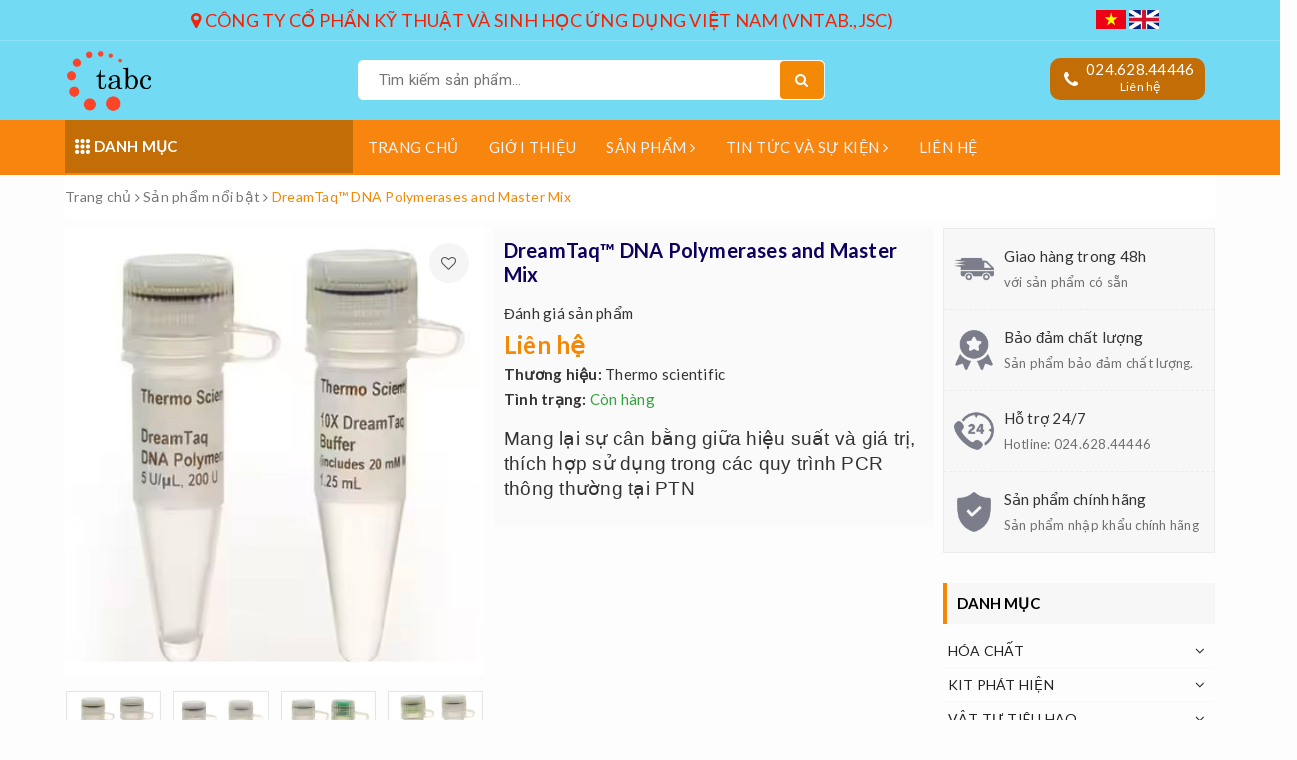

--- FILE ---
content_type: text/html; charset=utf-8
request_url: https://tabc.com.vn/dreamtaq-dna-polymerases-and-master-mix
body_size: 28130
content:
<!DOCTYPE html>
<html lang="vi">
	<head>
		<meta charset="UTF-8" />
		<meta name="viewport" content="width=device-width, initial-scale=1, maximum-scale=1">			
		<title>
			DreamTaq™  DNA Polymerases and Master Mix
			
			
			 | CÔNG TY CỔ PHẦN KỸ THUẬT VÀ SINH HỌC ỨNG DỤNG VIỆT NAM			
		</title>
		
	<script>
	  var iwish_template='product';
	  var iwish_cid=parseInt('0',10);	  
	</script>
	<script src="//bizweb.dktcdn.net/100/363/701/themes/735188/assets/iwishheader.js?1755059399198" type="text/javascript"></script>
		
		<!-- ================= Page description ================== -->
		
		<meta name="description" content="DreamTaq ™ DNA Polymerases and Master Mix H&#227;ng sản xuất: Thermo Scientific Xuất xứ: Lithuania M&#244; tả chung: DreamTaq DNA Polymerase l&#224; một Taq DNA polymerase n&#226;ng cao mang lại sự c&#226;n bằng giữa hiệu suất v&#224; gi&#225; trị, th&#237;ch hợp sử dụng trong c&#225;c quy tr&#236;nh PCR th&#244;ng thường tại ph&#242;ng th&#237; nghiệm. Hiệu suất cao— độ nhạy cao hơ">
		
		<!-- ================= Meta ================== -->
		<meta name="keywords" content="DreamTaq™  DNA Polymerases and Master Mix, Sản phẩm nổi bật, Sinh học phân tử, DreamTaq DNA Polymerase (5 U/µL), DreamTaq PCR Master Mix (2X), DreamTaq Green DNA Polymerase (5 U/µL), DreamTaq Green PCR Master Mix (2X), K1082, K1081, EP0714, EP0713, EP0712, EP0711, K1072, K1071, EP0705, EP0704, EP0703, EP0702, EP0701, PCR thông lượng cao, Genotyping, DreamTaq DNA Polymerase, Thermo scientific, DreamTaqTM DNA Polymerases and Master Mix, CÔNG TY CỔ PHẦN KỸ THUẬT VÀ SINH HỌC ỨNG DỤNG VIỆT NAM, tabc.com.vn"/>		
		<link rel="canonical" href="https://tabc.com.vn/dreamtaq-dna-polymerases-and-master-mix"/>
		<meta name='revisit-after' content='1 days' />
		<meta name="robots" content="noodp,index,follow" />
		<link rel="icon" href="//bizweb.dktcdn.net/100/363/701/themes/735188/assets/favicon.png?1755059399198" type="image/x-icon" />
		
<meta property="og:type" content="product">
<meta property="og:title" content="DreamTaq™  DNA Polymerases and Master Mix">

<meta property="og:image" content="http://bizweb.dktcdn.net/thumb/grande/100/363/701/products/23.jpg?v=1681379487507">
<meta property="og:image:secure_url" content="https://bizweb.dktcdn.net/thumb/grande/100/363/701/products/23.jpg?v=1681379487507">

<meta property="og:image" content="http://bizweb.dktcdn.net/thumb/grande/100/363/701/products/24.jpg?v=1681379488043">
<meta property="og:image:secure_url" content="https://bizweb.dktcdn.net/thumb/grande/100/363/701/products/24.jpg?v=1681379488043">

<meta property="og:image" content="http://bizweb.dktcdn.net/thumb/grande/100/363/701/products/25.jpg?v=1681379488363">
<meta property="og:image:secure_url" content="https://bizweb.dktcdn.net/thumb/grande/100/363/701/products/25.jpg?v=1681379488363">

<meta property="og:price:amount" content="0">
<meta property="og:price:currency" content="VND">

	<meta property="og:description" content="DreamTaq ™ DNA Polymerases and Master Mix Hãng sản xuất: Thermo Scientific Xuất xứ: Lithuania Mô tả chung: DreamTaq DNA Polymerase là một Taq DNA polymerase nâng cao mang lại sự cân bằng giữa hiệu suất và giá trị, thích hợp sử dụng trong các quy trình PCR thông thường tại phòng thí nghiệm. Hiệu suất cao— độ nhạy cao hơ">
	<meta property="og:url" content="https://tabc.com.vn/dreamtaq-dna-polymerases-and-master-mix">
	<meta property="og:site_name" content="CÔNG TY CỔ PHẦN KỸ THUẬT VÀ SINH HỌC ỨNG DỤNG VIỆT NAM">
		
		<!-- ================= Google Fonts ================== -->
		
		
		
		<link href="//fonts.googleapis.com/css?family=Lato:400,700" rel="stylesheet" type="text/css" media="all" />
		
		
		<link rel="stylesheet" href="https://unpkg.com/ionicons@4.1.1/dist/css/ionicons.min.css" > 
		<link href="//bizweb.dktcdn.net/100/363/701/themes/735188/assets/bootstrap.scss.css?1755059399198" rel="stylesheet" type="text/css" media="all" />
		<link href="//bizweb.dktcdn.net/100/363/701/themes/735188/assets/owl.carousel.min.css?1755059399198" rel="stylesheet" type="text/css" media="all" />						
		<link href="//bizweb.dktcdn.net/100/363/701/themes/735188/assets/base.scss.css?1755059399198" rel="stylesheet" type="text/css" media="all" />		
		<link href="//bizweb.dktcdn.net/100/363/701/themes/735188/assets/style.scss.css?1755059399198" rel="stylesheet" type="text/css" media="all" />		
		<link href="//bizweb.dktcdn.net/100/363/701/themes/735188/assets/ant-tools.scss.css?1755059399198" rel="stylesheet" type="text/css" media="all" />
		<link href="//bizweb.dktcdn.net/100/363/701/themes/735188/assets/responsive_update.scss.css?1755059399198" rel="stylesheet" type="text/css" media="all" />
		<!-- Header JS -->	
		<script src="//bizweb.dktcdn.net/100/363/701/themes/735188/assets/jquery-2.2.3.min.js?1755059399198" type="text/javascript"></script> 

		<!-- Bizweb javascript customer -->
		

		<!-- Bizweb conter for header -->
		<script>
	var Bizweb = Bizweb || {};
	Bizweb.store = 'tab.mysapo.net';
	Bizweb.id = 363701;
	Bizweb.theme = {"id":735188,"name":"Ant Tools - fix","role":"main"};
	Bizweb.template = 'product';
	if(!Bizweb.fbEventId)  Bizweb.fbEventId = 'xxxxxxxx-xxxx-4xxx-yxxx-xxxxxxxxxxxx'.replace(/[xy]/g, function (c) {
	var r = Math.random() * 16 | 0, v = c == 'x' ? r : (r & 0x3 | 0x8);
				return v.toString(16);
			});		
</script>
<script>
	(function () {
		function asyncLoad() {
			var urls = ["//productreviews.sapoapps.vn/assets/js/productreviews.min.js?store=tab.mysapo.net"];
			for (var i = 0; i < urls.length; i++) {
				var s = document.createElement('script');
				s.type = 'text/javascript';
				s.async = true;
				s.src = urls[i];
				var x = document.getElementsByTagName('script')[0];
				x.parentNode.insertBefore(s, x);
			}
		};
		window.attachEvent ? window.attachEvent('onload', asyncLoad) : window.addEventListener('load', asyncLoad, false);
	})();
</script>


<script>
	window.BizwebAnalytics = window.BizwebAnalytics || {};
	window.BizwebAnalytics.meta = window.BizwebAnalytics.meta || {};
	window.BizwebAnalytics.meta.currency = 'VND';
	window.BizwebAnalytics.tracking_url = '/s';

	var meta = {};
	
	meta.product = {"id": 30476270, "vendor": "Thermo scientific", "name": "DreamTaq™  DNA Polymerases and Master Mix",
	"type": "Sinh học phân tử", "price": 0 };
	
	
	for (var attr in meta) {
	window.BizwebAnalytics.meta[attr] = meta[attr];
	}
</script>

	
		<script src="/dist/js/stats.min.js?v=96f2ff2"></script>
	











				
		<script>var ProductReviewsAppUtil=ProductReviewsAppUtil || {};</script>
		<link href="//bizweb.dktcdn.net/100/363/701/themes/735188/assets/iwish.css?1755059399198" rel="stylesheet" type="text/css" media="all" />
	</head>
	<body>		
		<header class="header">	
	<div class="topbar ">
		<div class="container">
			<div class="row">
				<div class="col-md-12 hidden">
					<ul class='header_language'>
						<a class="nav-link" href="https://tabc.com.vn/">
							<img src="//bizweb.dktcdn.net/100/363/701/themes/735188/assets/vn1.png?1755059399198" style="width:30px;">
						</a>
						<a class="nav-link" href="https://en-tab.mysapo.net/">
							<img src="//bizweb.dktcdn.net/100/363/701/themes/735188/assets/us1.png?1755059399198" style="width:30px;">
						</a>
					</ul>
				</div>

				<div class="col-md-10 col-sm-10 col-12 col-xs-12 ">	
					<ul class="top-right-info a-center">
						
						
						<li>
							<a href="https://goo.gl/maps/FkbKMWqTNxaMqEC58"><i class="fa fa-map-marker" aria-hidden="true"></i> CÔNG TY CỔ PHẦN KỸ THUẬT VÀ SINH HỌC ỨNG DỤNG VIỆT NAM (VNTAB.,JSC)</a>
						</li>
						
					</ul>

				</div>

				<div class="col-md-2 col-sm-2 col-xs-12 text-center">
					
					<ul class='header_language'>
						<a class="nav-link" href="https://tabc.com.vn/">
							<img src="//bizweb.dktcdn.net/100/363/701/themes/735188/assets/vn1.png?1755059399198" style="width:30px;">
						</a>
						<a class="nav-link" href="https://en-tab.mysapo.net/">
							<img src="//bizweb.dktcdn.net/100/363/701/themes/735188/assets/us1.png?1755059399198" style="width:30px;">
						</a>
					</ul>
				</div>
			</div>
		</div>
	</div>
	<div class="container">
		<div class="header-main">
			<div class="row">
				<div class="col-md-3 col-100-h">
					<button type="button" class="navbar-toggle collapsed visible-sm visible-xs" id="trigger-mobile">
						<span class="sr-only">Toggle navigation</span>
						<span class="icon-bar"></span>
						<span class="icon-bar"></span>
						<span class="icon-bar"></span>
					</button>
					<div class="logo">
						<a href="/" class="logo-wrapper ">					
							<img src="//bizweb.dktcdn.net/100/363/701/themes/735188/assets/logo.png?1755059399198" alt="logo CÔNG TY CỔ PHẦN KỸ THUẬT VÀ SINH HỌC ỨNG DỤNG VIỆT NAM">					
						</a>					
					</div>
					<div class="mobile-cart visible-sm visible-xs">
						<a href="/cart" title="Giỏ hàng">
							<i class="fa fa-shopping-bag"></i>
							<div class="cart-right">
								<span class="count_item_pr">0</span>
							</div>
						</a>
					</div>
				</div>
				<div class="col-md-5">
					<div class="search">
						<div class="header_search search_form">
	<form class="input-group search-bar search_form" action="/search" method="get" role="search">		
		<input type="search" name="query" value="" placeholder="Tìm kiếm sản phẩm... " class="input-group-field st-default-search-input search-text" autocomplete="off">
		<span class="input-group-btn">
			<button class="btn icon-fallback-text">
				<i class="fa fa-search"></i>
			</button>
		</span>
	</form>
	
	<div id='search_suggestion'>
	<div id='search_top'>
		<div id="product_results"></div>
		<div id="article_results"></div>
	</div>
	<div id='search_bottom'>
		<a class='show_more' href='#'>Hiển thị tất cả kết quả cho "<span></span>"</a>
	</div>
</div>
<script>
	$(document).ready(function ($) {
							var settings = {
								searchArticle: "0",
								articleLimit: 5,
								productLimit: 5,
								showDescription: "0"
							};
							var suggestionWrap = document.getElementById('search_suggestion');
							var searchTop = document.getElementById('search_top');
							var productResults = document.getElementById('product_results');
							var articleResults = document.getElementById('article_results');
							var searchBottom = document.getElementById('search_bottom');
							var isArray = function(a) {
								return Object.prototype.toString.call(a) === "[object Array]";
							}
							var createEle = function(desc) {
								if (!isArray(desc)) {
									return createEle.call(this, Array.prototype.slice.call(arguments));
								}
								var tag = desc[0];
								var attributes = desc[1];
								var el = document.createElement(tag);
								var start = 1;
								if (typeof attributes === "object" && attributes !== null && !isArray(attributes)) {
									for (var attr in attributes) {
										el[attr] = attributes[attr];
									}
									start = 2;
								}
								for (var i = start; i < desc.length; i++) {
									if (isArray(desc[i])) {
										el.appendChild(createEle(desc[i]));
									}
									else {
										el.appendChild(document.createTextNode(desc[i]));
									}
								}
								return el;
							}
							var loadResult = function(data, type) {
								if(type==='product')
								{
									productResults.innerHTML = '';
								}
								if(type==='article')
								{
									articleResults.innerHTML = '';
								}
								var articleLimit = parseInt(settings.articleLimit);
								var productLimit = parseInt(settings.productLimit);
								var showDescription = settings.showDescription;
								if(data.indexOf('<iframe') > -1) {
									data = data.substr(0, (data.indexOf('<iframe') - 1))
								}
								var dataJson = JSON.parse(data);
								if(dataJson.results !== undefined)
								{
									var resultList = [];
									searchTop.style.display = 'block';
									if(type === 'product') {
										productResults.innerHTML = ''
										productLimit = Math.min(dataJson.results.length, productLimit);
										for(var i = 0; i < productLimit; i++) {
											resultList[i] = dataJson.results[i];
										}
									}
									else {
										articleResults.innerHTML = '';
										articleLimit = Math.min(dataJson.results.length, articleLimit);
										for(var i = 0; i < articleLimit; i++) {
											resultList[i] = dataJson.results[i];
										}
									}
									var searchTitle = 'Sản phẩm gợi ý'
									if(type === 'article') {
										searchTitle = 'Bài viết';
									}
									var searchHeading = createEle(['h3', searchTitle]);
									var searchList = document.createElement('ul');
									for(var index = 0; index < resultList.length; index++) {
										var item = resultList[index];
										var priceDiv = '';
										var descriptionDiv = '';
										if(type == 'product') {
											if(item.price_contact) {
												priceDiv = ['div', {className: 'item_price'},
															['ins', item.price_contact]
														   ];
											}
											else {
												if(item.price_from) {
													priceDiv = ['div', {className: 'item_price'},
																['span', 'Từ '],
																['ins', item.price_from]
															   ];
												}
												else {
													priceDiv = ['div', {className: 'item_price'},
																['ins', parseFloat(item.price)  ? item.price : 'Liên hệ']
															   ];
												}
											}
											if(item.compare_at_price !== undefined) {
												priceDiv.push(['del', item.compare_at_price]);
											}
										}
										if(showDescription == '1') {
											descriptionDiv = ['div', {className: 'item_description'}, item.description]
										}
										var searchItem = createEle(
											['li',
											 ['a', {href: item.url, title: item.title},
											  ['div', {className: 'item_image'},
											   ['img', {src: item.thumbnail, alt: item.title}]
											  ],
											  ['div', {className: 'item_detail'},
											   ['div', {className: 'item_title'},
												['h4', item.title]
											   ],
											   priceDiv, descriptionDiv
											  ]
											 ]
											]
										)
										searchList.appendChild(searchItem);
									}
									if(type === 'product') {
										productResults.innerHTML = '';
										productResults.appendChild(searchHeading);
										productResults.appendChild(searchList);
									}
									else {
										articleResults.innerHTML = '';
										articleResults.appendChild(searchHeading);
										articleResults.appendChild(searchList);
									}
								}
								else
								{
									if(type !== 'product' && false)
									{
										searchTop.style.display = 'none'
									}
								}
							}
							var loadAjax = function(q) {
								if(settings.searchArticle === '1') {
									loadArticle(q);
								}
								loadProduct(q);
							}
							var loadProduct = function(q) {
								var xhttp = new XMLHttpRequest();
								xhttp.onreadystatechange = function() {
									if(this.readyState == 4 && this.status == 200) {
										loadResult(this.responseText, 'product')
									}
								}
								xhttp.open('GET', '/search?type=product&q=' + q + '&view=json', true);
								xhttp.send();
							}
							var loadArticle = function(q) {
								var xhttp = new XMLHttpRequest();
								xhttp.onreadystatechange = function() {
									if(this.readyState == 4 && this.status == 200) {
										loadResult(this.responseText, 'article')
									}
								}
								xhttp.open('GET', '/search?type=article&q=' + q + '&view=json', true);
								xhttp.send();
							}
							var searchForm = document.querySelectorAll('form[action="/search"]');
							var getPos = function(el) {
								for (var lx=0, ly=0; el != null; lx += el.offsetLeft, ly += el.offsetTop, el = el.offsetParent);
								return {x: lx,y: ly};
							}
							var initSuggestion = function(el) {

								var parentTop = el.offsetParent.offsetTop;
								var position = getPos(el);
								var searchInputHeight = el.offsetHeight;
								var searchInputWidth = el.offsetWidth;
								var searchInputX = position.x;
								var searchInputY = position.y;
								var suggestionPositionX = searchInputX;
								var suggestionPositionY = searchInputY + searchInputHeight;
								suggestionWrap.style.left = '0px';
								suggestionWrap.style.top = 52 + 'px';
								suggestionWrap.style.width = searchInputWidth + 'px';
							}
							window.__q__ = '';
							var loadAjax2 = function (q) {
								if(settings.searchArticle === '1') {
								}
								window.__q__ = q;
								return $.ajax({
									url: '/search?type=product&q=' + q + '&view=json',
									type:'GET'
								}).promise();
							};
							if(searchForm.length > 0) {
								for(var i = 0; i < searchForm.length; i++) {
									var form = searchForm[i];
									
									var searchInput = form.querySelector('input');
									
									var keyup = Rx.Observable.fromEvent(searchInput, 'keyup')
									.map(function (e) {
										var __q = e.target.value;
										initSuggestion(e.target);
										if(__q === '' || __q === null) {
											suggestionWrap.style.display = 'none';
										}
										else{
											suggestionWrap.style.display = 'block';
											var showMore = searchBottom.getElementsByClassName('show_more')[0];
											showMore.setAttribute('href', '/search?q=' + __q);
											showMore.querySelector('span').innerHTML = __q;
										}
										return e.target.value;
									})
									.filter(function (text) {
										return text.length > 0;
									})
									.debounce(300  )
									.distinctUntilChanged();
									var searcher = keyup.flatMapLatest(loadAjax2);
									searcher.subscribe(
										function (data) {
											loadResult(data, 'product');
											if(settings.searchArticle === '1') {
												loadArticle(window.__q__);
											}
										},
										function (error) {

										});
								}
							}
							window.addEventListener('click', function() {
								suggestionWrap.style.display = 'none';
							});
						});

</script>
	
</div> 
					</div>
				</div>
				<div class="col-md-4 hidden-sm hidden-xs">
					<div class="header-right clearfix">
						<div class="top-cart-contain f-right hidden">
							<div class="mini-cart text-xs-center">
								<div class="heading-cart cart_header">
									<div class="icon_hotline">
										<i class="fa fa-shopping-basket" aria-hidden="true"></i>
									</div>
									<div class="content_cart_header">
										<a class="bg_cart" href="/cart" title="Giỏ hàng">
											(<span class="count_item count_item_pr">0</span>) Sản phẩm
											<span class="text-giohang">Giỏ hàng</span>
										</a>
									</div>
								</div>
							</div>
						</div>
						<div class="hotline_dathang f-right hidden-sm draw">
							<div class="icon_hotline">
								<i class="fa fa-phone" aria-hidden="true"></i>
							</div>
							<div class="content_hotline">
								<a href="tel:024.628.44446">024.628.44446</a>
								<span>Liên hệ</span>
							</div>
						</div>
					</div>
				</div>
			</div>
		</div>
	</div>
	<nav class="hidden-sm hidden-xs" data-spy="affix" data-offset-top="197">
	<div class="container">
		<div class="col-md-3 no-padding">
			<div class="mainmenu mainmenu-other">
				<span><i class="ion ion-ios-keypad"></i> Danh mục </span>
				<div class="nav-cate">
					<ul id="menu2017">
						
						
						
						
						
						
						<li class="dropdown menu-item-count clearfix">
							<h3>
								<img src="//bizweb.dktcdn.net/100/363/701/themes/735188/assets/index-cate-icon-1.png?1755059399198" alt="HÓA CHẤT" />
								<a href="/hoa-chat">HÓA CHẤT</a>
							</h3>
							<div class="subcate gd-menu">
								<div class="sub-flex clearfix">
									<ul>
										
										
										<li class="sub-hassub">
											<a class="sub-a" href="/san-hoc-phan-tu" title="Sinh học phân tử">Sinh học phân tử</a>
											<div class="subcate2">
												
												<a href="/kit-tach-chiet" title="KIT tách chiết">KIT tách chiết</a>
												
												<a href="/dna-polymerase-mastermix" title="DNA polymerase MasterMix">DNA polymerase MasterMix</a>
												
												<a href="/enzyme-phien-ma-nguoc-va-mix" title="Enzyme phiên mã ngược và Mix">Enzyme phiên mã ngược và Mix</a>
												
												<a href="/enzyme-cat-gioi-han" title="Enzyme cắt giới hạn">Enzyme cắt giới hạn</a>
												
												<a href="/dien-di" title="Điện di">Điện di</a>
												
											</div>
										</li>
										
										
										
										<li class="sub-hassub">
											<a class="sub-a" href="/nuoi-cay-te-bao" title="Nuôi cấy tế bào">Nuôi cấy tế bào</a>
											<div class="subcate2">
												
												<a href="/nuoi-cay-te-bao" title="Nuôi cấy tế bào">Nuôi cấy tế bào</a>
												
											</div>
										</li>
										
										
										
										<li>
											<a class="sub-a" href="/ebioscience-te-bao-dong-chay-mien-dich-hoc" title="eBioscience – Tế bào dòng chảy miễn dịch học">eBioscience – Tế bào dòng chảy miễn dịch học</a>
										</li>
										
										
										
										<li class="sub-hassub">
											<a class="sub-a" href="/hoa-chat-co-ban-phong-thi-nghiem" title="Hóa chất cơ bản phòng thí nghiệm">Hóa chất cơ bản phòng thí nghiệm</a>
											<div class="subcate2">
												
											</div>
										</li>
										
										
										
										<li>
											<a class="sub-a" href="/kiem-nghiem-vi-sinh" title="Kiểm nghiệm vi sinh">Kiểm nghiệm vi sinh</a>
										</li>
										
										
										
										<li>
											<a class="sub-a" href="/hoa-chat-khac" title="Hóa chất khác">Hóa chất khác</a>
										</li>
										
										
									</ul>
								</div>
							</div>
						</li>
						
						
						
						
						<li class="dropdown menu-item-count clearfix">
							<h3>
								<img src="//bizweb.dktcdn.net/100/363/701/themes/735188/assets/index-cate-icon-2.png?1755059399198" alt="KIT PHÁT HIỆN" />
								<a href="/kit-phat-hien">KIT PHÁT HIỆN</a>
							</h3>
							<div class="subcate gd-menu">
								<div class="sub-flex clearfix">
									<ul>
										
										
										<li>
											<a class="sub-a" href="/benh-tren-nguoi" title="Bệnh trên Người">Bệnh trên Người</a>
										</li>
										
										
										
										<li>
											<a class="sub-a" href="/benh-tren-dong-vat" title="Bệnh trên Động vật">Bệnh trên Động vật</a>
										</li>
										
										
										
										<li>
											<a class="sub-a" href="/khac" title="Khác">Khác</a>
										</li>
										
										
									</ul>
								</div>
							</div>
						</li>
						
						
						
						
						<li class="dropdown menu-item-count clearfix">
							<h3>
								<img src="//bizweb.dktcdn.net/100/363/701/themes/735188/assets/index-cate-icon-3.png?1755059399198" alt="VẬT TƯ TIÊU HAO" />
								<a href="/vat-tu-tieu-hao">VẬT TƯ TIÊU HAO</a>
							</h3>
							<div class="subcate gd-menu">
								<div class="sub-flex clearfix">
									<ul>
										
										
										<li>
											<a class="sub-a" href="/tips-filter-tips" title="Tips - Filter Tips">Tips - Filter Tips</a>
										</li>
										
										
										
										<li>
											<a class="sub-a" href="/microtube-tube" title="Microtube – Tube">Microtube – Tube</a>
										</li>
										
										
										
										<li>
											<a class="sub-a" href="/pcr-rt-pcr-tube" title="PCR/RT-PCR tube-plates">PCR/RT-PCR tube-plates</a>
										</li>
										
										
										
										<li>
											<a class="sub-a" href="/pipette" title="Pipette">Pipette</a>
										</li>
										
										
										
										<li>
											<a class="sub-a" href="/rack-cooling-rack" title="Rack – Cooling Rack">Rack – Cooling Rack</a>
										</li>
										
										
										
										<li>
											<a class="sub-a" href="/mang-loc" title="Màng lọc">Màng lọc</a>
										</li>
										
										
										
										<li>
											<a class="sub-a" href="/vat-tu-nuoi-cay-te-bao" title="Vật tư nuôi cấy tế bào">Vật tư nuôi cấy tế bào</a>
										</li>
										
										
										
										<li>
											<a class="sub-a" href="/vat-tu-tieu-hao-khac" title="Vật tư tiêu hao khác">Vật tư tiêu hao khác</a>
										</li>
										
										
									</ul>
								</div>
							</div>
						</li>
						
						
						
						
						<li class="dropdown menu-item-count clearfix">
							<h3>
								<img src="//bizweb.dktcdn.net/100/363/701/themes/735188/assets/index-cate-icon-4.png?1755059399198" alt="THIẾT BỊ" />
								<a href="/thiet-bi">THIẾT BỊ</a>
							</h3>
							<div class="subcate gd-menu">
								<div class="sub-flex clearfix">
									<ul>
										
										
										<li>
											<a class="sub-a" href="/thiet-bi-sinh-hoc-phan-tu" title="Thiết bị sinh học phân tử">Thiết bị sinh học phân tử</a>
										</li>
										
										
										
										<li>
											<a class="sub-a" href="/thiet-bi-nuoi-cay-te-bao" title="Thiết bị nuôi cấy tế bào">Thiết bị nuôi cấy tế bào</a>
										</li>
										
										
										
										<li>
											<a class="sub-a" href="/thiet-bi-co-ban-phong-thi-nghiem" title="Thiết bị cơ bản phòng thí nghiệm">Thiết bị cơ bản phòng thí nghiệm</a>
										</li>
										
										
										
										<li>
											<a class="sub-a" href="/he-thong-loc-tiep-tuyen-va-cot-loc-mrna-exosome-mabs" title="Hệ thống lọc tiếp tuyến và Cột lọc (mRNA, EXOSOME, mAbs…)">Hệ thống lọc tiếp tuyến và Cột lọc (mRNA, EXOSOME, mAbs…)</a>
										</li>
										
										
									</ul>
								</div>
							</div>
						</li>
						
						
						
						
						<li class="dropdown menu-item-count clearfix">
							<h3>
								<img src="//bizweb.dktcdn.net/100/363/701/themes/735188/assets/index-cate-icon-5.png?1755059399198" alt="DỊCH VỤ" />
								<a href="/dich-vu">DỊCH VỤ</a>
							</h3>
							<div class="subcate gd-menu">
								<div class="sub-flex clearfix">
									<ul>
										
										
										<li>
											<a class="sub-a" href="/tong-hop-gene-primer-probe" title="Tổng hợp Gene-Primer/probe">Tổng hợp Gene-Primer/probe</a>
										</li>
										
										
										
										<li>
											<a class="sub-a" href="/giai-trinh-tu" title="Giải trình tự">Giải trình tự</a>
										</li>
										
										
										
										<li>
											<a class="sub-a" href="/tong-hop-protein" title="Tổng hợp protein">Tổng hợp protein</a>
										</li>
										
										
										
										<li>
											<a class="sub-a" href="/tu-van-thiet-ke-xay-dung-phong-sach-phong-mo-phong-thi-nghiem" title="Tư vấn - Thiết kế - Xây dựng phòng sạch, phòng mổ, phòng thí nghiệm">Tư vấn - Thiết kế - Xây dựng phòng sạch, phòng mổ, phòng thí nghiệm</a>
										</li>
										
										
									</ul>
								</div>
							</div>
						</li>
						
						
						
						
						<li class="dropdown menu-item-count clearfix">
							<h3>
								<img src="//bizweb.dktcdn.net/100/363/701/themes/735188/assets/index-cate-icon-6.png?1755059399198" alt="SẢN PHẨM NỔI BẬT" />
								<a href="/san-pham-noi-bat">SẢN PHẨM NỔI BẬT</a>
							</h3>
							<div class="subcate gd-menu">
								<div class="sub-flex clearfix">
									<ul>
										
										
										<li class="sub-hassub">
											<a class="sub-a" href="/san-pham-noi-bat-1" title="Sản phẩm nổi bật">Sản phẩm nổi bật</a>
											<div class="subcate2">
												
												<a href="/san-pham-noi-bat-1" title="Sản phẩm nổi bật">Sản phẩm nổi bật</a>
												
											</div>
										</li>
										
										
									</ul>
								</div>
							</div>
						</li>
						
						
						
						
						<li class="dropdown menu-item-count clearfix">
							<h3>
								<img src="//bizweb.dktcdn.net/100/363/701/themes/735188/assets/index-cate-icon-7.png?1755059399198" alt="SẢN PHẨM MỚI" />
								<a href="/san-pham-moi">SẢN PHẨM MỚI</a>
							</h3>
							<div class="subcate gd-menu">
								<div class="sub-flex clearfix">
									<ul>
										
										
										<li class="sub-hassub">
											<a class="sub-a" href="/san-pham-moi-1" title="Sản phẩm mới">Sản phẩm mới</a>
											<div class="subcate2">
												
												<a href="/san-pham-moi-1" title="Sản phẩm mới">Sản phẩm mới</a>
												
											</div>
										</li>
										
										
									</ul>
								</div>
							</div>
						</li>
						
						
					</ul>
				</div>
			</div>
		</div>
		<div class="col-md-9 no-padding">
			<ul id="nav" class="nav">
				
				
				
				
				<li class="nav-item "><a class="nav-link" href="/">Trang chủ</a></li>
				
				
				
				
				
				<li class="nav-item "><a class="nav-link" href="/cong-ty-co-phan-ky-thuat-va-sinh-hoc-ung-dung-viet-nam">Giới thiệu</a></li>
				
				
				
				
				
				<li class="nav-item ">
					<a href="/collections/all" class="nav-link">Sản phẩm <i class="fa fa-angle-right" data-toggle="dropdown"></i></a>			
								
					<ul class="dropdown-menu">
						
						
						<li class="dropdown-submenu nav-item-lv2">
							<a class="nav-link" href="/hoa-chat">HÓA CHẤT <i class="fa fa-angle-right"></i></a>

							<ul class="dropdown-menu">
														
								<li class="nav-item-lv3">
									<a class="nav-link" href="/san-hoc-phan-tu">Sinh học phân tử</a>
								</li>						
														
								<li class="nav-item-lv3">
									<a class="nav-link" href="/nuoi-cay-te-bao">Nuôi cấy tế bào</a>
								</li>						
														
								<li class="nav-item-lv3">
									<a class="nav-link" href="/ebioscience-te-bao-dong-chay-mien-dich-hoc">eBioscience – Tế bào dòng chảy miễn dịch học</a>
								</li>						
														
								<li class="nav-item-lv3">
									<a class="nav-link" href="/hoa-chat-co-ban-phong-thi-nghiem">Hóa chất cơ bản phòng thí nghiệm</a>
								</li>						
														
								<li class="nav-item-lv3">
									<a class="nav-link" href="/kiem-nghiem-vi-sinh">Kiểm nghiệm vi sinh</a>
								</li>						
														
								<li class="nav-item-lv3">
									<a class="nav-link" href="/hoa-chat-khac">Hóa chất khác</a>
								</li>						
								
							</ul>                      
						</li>
						
						
						
						<li class="dropdown-submenu nav-item-lv2">
							<a class="nav-link" href="/kit-phat-hien">KIT PHÁT HIỆN <i class="fa fa-angle-right"></i></a>

							<ul class="dropdown-menu">
														
								<li class="nav-item-lv3">
									<a class="nav-link" href="/benh-tren-nguoi">Bệnh trên Người</a>
								</li>						
														
								<li class="nav-item-lv3">
									<a class="nav-link" href="/benh-tren-dong-vat">Bệnh trên Động vật</a>
								</li>						
														
								<li class="nav-item-lv3">
									<a class="nav-link" href="/khac">Khác</a>
								</li>						
								
							</ul>                      
						</li>
						
						
						
						<li class="dropdown-submenu nav-item-lv2">
							<a class="nav-link" href="/vat-tu-tieu-hao">VẬT TƯ TIÊU HAO <i class="fa fa-angle-right"></i></a>

							<ul class="dropdown-menu">
														
								<li class="nav-item-lv3">
									<a class="nav-link" href="/tips-filter-tips">Tips - Filter Tips</a>
								</li>						
														
								<li class="nav-item-lv3">
									<a class="nav-link" href="/microtube-tube">Microtube – Tube</a>
								</li>						
														
								<li class="nav-item-lv3">
									<a class="nav-link" href="/pcr-rt-pcr-tube">PCR/RT-PCR tube-plates</a>
								</li>						
														
								<li class="nav-item-lv3">
									<a class="nav-link" href="/pipette">Pipette</a>
								</li>						
														
								<li class="nav-item-lv3">
									<a class="nav-link" href="/rack-cooling-rack">Rack – Cooling Rack</a>
								</li>						
														
								<li class="nav-item-lv3">
									<a class="nav-link" href="/mang-loc">Màng lọc</a>
								</li>						
														
								<li class="nav-item-lv3">
									<a class="nav-link" href="/vat-tu-nuoi-cay-te-bao">Vật tư nuôi cấy tế bào</a>
								</li>						
														
								<li class="nav-item-lv3">
									<a class="nav-link" href="/vat-tu-tieu-hao-khac">Vật tư tiêu hao khác</a>
								</li>						
								
							</ul>                      
						</li>
						
						
						
						<li class="dropdown-submenu nav-item-lv2">
							<a class="nav-link" href="/thiet-bi">THIẾT BỊ <i class="fa fa-angle-right"></i></a>

							<ul class="dropdown-menu">
														
								<li class="nav-item-lv3">
									<a class="nav-link" href="/thiet-bi-sinh-hoc-phan-tu">Thiết bị sinh học phân tử</a>
								</li>						
														
								<li class="nav-item-lv3">
									<a class="nav-link" href="/thiet-bi-nuoi-cay-te-bao">Thiết bị nuôi cấy tế bào</a>
								</li>						
														
								<li class="nav-item-lv3">
									<a class="nav-link" href="/thiet-bi-co-ban-phong-thi-nghiem">Thiết bị cơ bản phòng thí nghiệm</a>
								</li>						
														
								<li class="nav-item-lv3">
									<a class="nav-link" href="/he-thong-loc-tiep-tuyen-va-cot-loc-mrna-exosome-mabs">Hệ thống lọc tiếp tuyến và Cột lọc (mRNA, EXOSOME, mAbs…)</a>
								</li>						
								
							</ul>                      
						</li>
						
						
						
						<li class="dropdown-submenu nav-item-lv2">
							<a class="nav-link" href="/dich-vu">DỊCH VỤ <i class="fa fa-angle-right"></i></a>

							<ul class="dropdown-menu">
														
								<li class="nav-item-lv3">
									<a class="nav-link" href="/tong-hop-gene-primer-probe">Tổng hợp Gene-Primer/probe</a>
								</li>						
														
								<li class="nav-item-lv3">
									<a class="nav-link" href="/giai-trinh-tu">Giải trình tự</a>
								</li>						
														
								<li class="nav-item-lv3">
									<a class="nav-link" href="/tong-hop-protein">Tổng hợp protein</a>
								</li>						
														
								<li class="nav-item-lv3">
									<a class="nav-link" href="/tu-van-thiet-ke-xay-dung-phong-sach-phong-mo-phong-thi-nghiem">Tư vấn - Thiết kế - Xây dựng phòng sạch, phòng mổ, phòng thí nghiệm</a>
								</li>						
								
							</ul>                      
						</li>
						
						
						
						<li class="dropdown-submenu nav-item-lv2">
							<a class="nav-link" href="/san-pham-noi-bat">SẢN PHẨM NỔI BẬT <i class="fa fa-angle-right"></i></a>

							<ul class="dropdown-menu">
														
								<li class="nav-item-lv3">
									<a class="nav-link" href="/san-pham-noi-bat-1">Sản phẩm nổi bật</a>
								</li>						
								
							</ul>                      
						</li>
						
						
						
						<li class="dropdown-submenu nav-item-lv2">
							<a class="nav-link" href="/san-pham-moi">SẢN PHẨM MỚI <i class="fa fa-angle-right"></i></a>

							<ul class="dropdown-menu">
														
								<li class="nav-item-lv3">
									<a class="nav-link" href="/san-pham-moi-1">Sản phẩm mới</a>
								</li>						
								
							</ul>                      
						</li>
						
						

					</ul>
					
				</li>
				
				
				
				
				
				<li class="nav-item ">
					<a href="/tin-tuc" class="nav-link">Tin tức và sự kiện <i class="fa fa-angle-right" data-toggle="dropdown"></i></a>			
								
					<ul class="dropdown-menu">
						
						
						<li class="dropdown-submenu nav-item-lv2">
							<a class="nav-link" href="/dao-tao-va-webinar">Đào tạo và Webinar <i class="fa fa-angle-right"></i></a>

							<ul class="dropdown-menu">
								
							</ul>                      
						</li>
						
						
						
						<li class="nav-item-lv2">
							<a class="nav-link" href="/promotion-va-khuyen-mai">Ưu đãi và Khuyến mại</a>
						</li>
						
						
						
						<li class="nav-item-lv2">
							<a class="nav-link" href="/blog">Tin tức - Blog</a>
						</li>
						
						

					</ul>
					
				</li>
				
				
				
				
				
				<li class="nav-item "><a class="nav-link" href="/lien-he">Liên hệ</a></li>
				
				
			</ul>	
		</div>
	</div>
</nav>
<script>
	if ($(window).width() > 1100){
		
		
		var menu_limit = "8";
		if (isNaN(menu_limit)){
			menu_limit = 10;
		} else {
			menu_limit = 7;
		}
	}else{
		
		
		var menu_limit = "8";
		if (isNaN(menu_limit)){
			menu_limit = 8;
		} else {
			menu_limit = 7;
		}
	}
	var sidebar_length = $('.menu-item-count').length;
	if (sidebar_length > (menu_limit + 1) ){
		$('.nav-cate:not(.site-nav-mobile) > ul').each(function(){
			$('.menu-item-count',this).eq(menu_limit).nextAll().hide().addClass('toggleable');
			$(this).append('<li class="more"><h3><a><label>Xem thêm ... </label></a></h3></li>');
		});
		$('.nav-cate > ul').on('click','.more', function(){
			if($(this).hasClass('less')){
				$(this).html('<h3><a><label>Xem thêm ...</label></a></h3>').removeClass('less');
			} else {
				$(this).html('<h3><a><label>Thu gọn ... </label></a></h3>').addClass('less');;
			}
			$(this).siblings('li.toggleable').slideToggle({
				complete: function () {
					var divHeight = $('#menu2017').height() + 1; 
					$('.subcate.gd-menu').css('min-height', divHeight+'px');
					$('.subcate2').css('min-height', divHeight+'px');
				}
			});
		});
		$('.mainmenu-other').hover(function() {
			var divHeight = $('#menu2017').height() + 1; 
			$('.subcate.gd-menu').css('min-height', divHeight+'px');
			$('.subcate2').css('min-height', divHeight+'px');
		});
	}
</script>
</header>
		






<section class="bread-crumb margin-bottom-10">
	<div class="container">
		<div class="row">
			<div class="col-xs-12">
				<ul class="breadcrumb" itemscope itemtype="http://data-vocabulary.org/Breadcrumb">					
					<li class="home">
						<a itemprop="url" href="/" title="Trang chủ"><span itemprop="title">Trang chủ</span></a>						
						<span><i class="fa fa-angle-right"></i></span>
					</li>
					
					
					<li>
						<a itemprop="url" href="/san-pham-noi-bat-1" title="Sản phẩm nổi bật"><span itemprop="title">Sản phẩm nổi bật</span></a>						
						<span><i class="fa fa-angle-right"></i></span>
					</li>
					
					<li ><strong><span itemprop="title">DreamTaq™  DNA Polymerases and Master Mix</span></strong><li>
					
				</ul>
			</div>
		</div>
	</div>
</section>
<section class="product" itemscope itemtype="http://schema.org/Product">	
	<meta itemprop="url" content="//tabc.com.vn/dreamtaq-dna-polymerases-and-master-mix">
	<meta itemprop="image" content="//bizweb.dktcdn.net/thumb/grande/100/363/701/products/23.jpg?v=1681379487507">
	<meta itemprop="description" content="Mang lại sự cân bằng giữa hiệu suất và giá trị, thích hợp sử dụng trong các quy trình PCR thông thường tại PTN">
	<meta itemprop="name" content="DreamTaq™  DNA Polymerases and Master Mix">
	<div class="container">
		<div class="row">
			<div class="col-lg-9 col-md-8 details-product">
				<div class="row product-bottom">
					<div class="clearfix padding-bottom-10">
						<div class="col-xs-12 col-sm-6 col-lg-6 col-md-6">
							<div class="relative product-image-block ">
								<div class="large-image">
									<a  class="large_image_url">
										<img id="zoom_01" src="//bizweb.dktcdn.net/thumb/1024x1024/100/363/701/products/23.jpg?v=1681379487507" alt="DreamTaq™  DNA Polymerases and Master Mix" class="img-responsive center-block">
									</a>							
									<div class="hidden">
										
										<div class="item">
											<a href="https://bizweb.dktcdn.net/100/363/701/products/23.jpg?v=1681379487507" data-image="https://bizweb.dktcdn.net/100/363/701/products/23.jpg?v=1681379487507" data-zoom-image="https://bizweb.dktcdn.net/100/363/701/products/23.jpg?v=1681379487507" data-rel="prettyPhoto[product-gallery]">										
											</a>
										</div>	
										
										<div class="item">
											<a href="https://bizweb.dktcdn.net/100/363/701/products/24.jpg?v=1681379488043" data-image="https://bizweb.dktcdn.net/100/363/701/products/24.jpg?v=1681379488043" data-zoom-image="https://bizweb.dktcdn.net/100/363/701/products/24.jpg?v=1681379488043" data-rel="prettyPhoto[product-gallery]">										
											</a>
										</div>	
										
										<div class="item">
											<a href="https://bizweb.dktcdn.net/100/363/701/products/25.jpg?v=1681379488363" data-image="https://bizweb.dktcdn.net/100/363/701/products/25.jpg?v=1681379488363" data-zoom-image="https://bizweb.dktcdn.net/100/363/701/products/25.jpg?v=1681379488363" data-rel="prettyPhoto[product-gallery]">										
											</a>
										</div>	
										
										<div class="item">
											<a href="https://bizweb.dktcdn.net/100/363/701/products/26.jpg?v=1681379489103" data-image="https://bizweb.dktcdn.net/100/363/701/products/26.jpg?v=1681379489103" data-zoom-image="https://bizweb.dktcdn.net/100/363/701/products/26.jpg?v=1681379489103" data-rel="prettyPhoto[product-gallery]">										
											</a>
										</div>	
										
									</div>
									
									<a title="Yêu thích" class="button_wh_40  iWishAdd iwishAddWrapper" href="javascript:;" data-customer-id="0" data-product="30476270" data-variant="86102157"><i class="fa fa-heart-o"></i></a>
									<a  title="Bỏ thích" class="button_wh_40  iWishAdded iwishAddWrapper iWishHidden" href="javascript:;" data-customer-id="0" data-product="30476270" data-variant="86102157"><i class="fa fa-heart"></i></a>
									
								</div>	
								
								<div id="gallery_01" class="owl-carousel owl-theme thumbnail-product margin-top-15" data-md-items="4" data-sm-items="4" data-xs-items="4" data-xss-items="3" data-margin="10" data-nav="true">
									
									<div class="item">
										<a class="thumb-link" href="javascript:void(0);" data-image="https://bizweb.dktcdn.net/100/363/701/products/23.jpg?v=1681379487507" data-zoom-image="//bizweb.dktcdn.net/thumb/1024x1024/100/363/701/products/23.jpg?v=1681379487507">
											<img  src="//bizweb.dktcdn.net/thumb/medium/100/363/701/products/23.jpg?v=1681379487507" alt="DreamTaq™  DNA Polymerases and Master Mix" data-image="https://bizweb.dktcdn.net/100/363/701/products/23.jpg?v=1681379487507">
										</a>
									</div>
									
									<div class="item">
										<a class="thumb-link" href="javascript:void(0);" data-image="https://bizweb.dktcdn.net/100/363/701/products/24.jpg?v=1681379488043" data-zoom-image="//bizweb.dktcdn.net/thumb/1024x1024/100/363/701/products/24.jpg?v=1681379488043">
											<img  src="//bizweb.dktcdn.net/thumb/medium/100/363/701/products/24.jpg?v=1681379488043" alt="DreamTaq™  DNA Polymerases and Master Mix" data-image="https://bizweb.dktcdn.net/100/363/701/products/24.jpg?v=1681379488043">
										</a>
									</div>
									
									<div class="item">
										<a class="thumb-link" href="javascript:void(0);" data-image="https://bizweb.dktcdn.net/100/363/701/products/25.jpg?v=1681379488363" data-zoom-image="//bizweb.dktcdn.net/thumb/1024x1024/100/363/701/products/25.jpg?v=1681379488363">
											<img  src="//bizweb.dktcdn.net/thumb/medium/100/363/701/products/25.jpg?v=1681379488363" alt="DreamTaq™  DNA Polymerases and Master Mix" data-image="https://bizweb.dktcdn.net/100/363/701/products/25.jpg?v=1681379488363">
										</a>
									</div>
									
									<div class="item">
										<a class="thumb-link" href="javascript:void(0);" data-image="https://bizweb.dktcdn.net/100/363/701/products/26.jpg?v=1681379489103" data-zoom-image="//bizweb.dktcdn.net/thumb/1024x1024/100/363/701/products/26.jpg?v=1681379489103">
											<img  src="//bizweb.dktcdn.net/thumb/medium/100/363/701/products/26.jpg?v=1681379489103" alt="DreamTaq™  DNA Polymerases and Master Mix" data-image="https://bizweb.dktcdn.net/100/363/701/products/26.jpg?v=1681379489103">
										</a>
									</div>
									
								</div>
								
							</div>
							
							<div class="social-sharing margin-top-20">
								<!-- Go to www.addthis.com/dashboard to customize your tools -->
								<script type="text/javascript" src="//s7.addthis.com/js/300/addthis_widget.js#pubid=ra-5a099baca270babc"></script>
								<!-- Go to www.addthis.com/dashboard to customize your tools -->
								<div class="addthis_inline_share_toolbox_uu9r"></div>
							</div>
							
						</div>
						<div class="col-xs-12 col-sm-6 col-lg-6 col-md-6 details-pro">
							<div class="product-top clearfix">
								<h1 class="title-head">DreamTaq™  DNA Polymerases and Master Mix</h1>
								<div class="panel-product-line panel-product-rating clearfix">
									<div class="bizweb-product-reviews-badge" data-id="30476270"></div>
									<div class="iddanhgia" onclick="scrollToxx();">
										<span>Đánh giá sản phẩm</span>
									</div>
								</div>
							</div>
							<div class="price-box clearfix" itemscope itemtype="http://schema.org/Offer">
								
								<div class="special-price"><span class="price product-price">Liên hệ </span> </div> <!-- Hết hàng -->
								
							</div>
							<div class="vat_enable hidden">
								* <em>
								
								Giá sản phẩm chưa bao gồm VAT
								
								</em>
							</div>
							<div class="inve_brand">
								
								<span class="stock-brand-title"><strong>Thương hiệu:</strong></span>
								<span class="a-brand">Thermo scientific</span>
								
							</div>
							<div class="inventory_quantity" itemscope itemtype="http://schema.org/ItemAvailability">
								<span class="stock-brand-title"><strong>Tình trạng:</strong></span>
								 
								
								
								<span class="a-stock a1" itemprop="supersededBy">Còn hàng</span>
								
								
								
							</div>
								
							
							<div class="product-summary product_description margin-bottom-15 margin-top-15">
								<div class="rte description">
									<p><span style="font-size:11pt"><span style="line-height:107%"><span style="font-family:Calibri,sans-serif"><span style="font-size:14.0pt"><span style="line-height:107%">Mang lại sự cân bằng giữa hiệu suất và giá trị, thích hợp sử dụng trong các quy trình PCR thông thường tại PTN</span></span></span></span></span></p>
								</div>
							</div>
							
							
							<div class="form-product">
								<form enctype="multipart/form-data" id="add-to-cart-form" action="/cart/add" method="post" class="form-inline">
									
									<div class="box-variant clearfix  hidden ">
										
										<input type="hidden" name="variantId" value="86102157" />
										
									</div>
									<div class="form-group hidden ">
										<div class="custom custom-btn-number form-control">									
											<label>Số lượng</label>
											<button onclick="var result = document.getElementById('qty'); var qty = result.value; if( !isNaN(qty) & qty > 1 ) result.value--;return false;" class="btn-minus btn-cts" type="button">–</button>
											<input type="text" class="qty input-text" id="qty" name="quantity" size="4" value="1" />
											<button onclick="var result = document.getElementById('qty'); var qty = result.value; if( !isNaN(qty)) result.value++;return false;" class="btn-plus btn-cts" type="button">+</button>
										</div>
										<div class="clearfix margin-bottom-20"></div>
										<div class="clearfix">
																				
											<button type="submit" data-role='addtocart' class="btn btn-lg btn-gray btn-cart add_to_cart btn_buy add_to_cart">
												<span class="txt-main">Mua ngay</span>
											</button>									
											
										</div>
									</div>	
									
								</form>
							</div>
						</div>
					</div>
				</div>
				
				<div class='row'>
					<div class='col-md-12'>
						<link href="https://betterproducttabs.sapoapps.vn//ProductTabAsset/ProductTabStyle?storeAlias=tab"  rel="stylesheet" type="text/css"  media="all" /><div class="description" id="tabs" itemprop="description"><ul><li><a href="#tabs-1">Mô tả</a></li></ul><div id="tabs-1"><p style="text-indent:36.0pt"><span style="font-size:11pt"><span style="line-height:107%"><span style="font-family:Calibri,sans-serif"><b><span style="font-size:16.0pt"><span style="line-height:107%"><span style="color:red">DreamTaq<sup>™&nbsp;</sup> DNA Polymerases and Master Mix</span></span></span></b></span></span></span></p>
<p><em><strong><span style="font-size:11pt"><span style="line-height:107%"><span style="font-family:Calibri,sans-serif"><span style="font-size:14.0pt"><span style="line-height:107%"><span style="font-family:'HelveticaNeue',serif"><span style="color:#222222">Hãng sản xuất: Thermo Scientific</span></span></span></span></span></span></span></strong></em></p>
<p><em><strong><span style="font-size:11pt"><span style="line-height:107%"><span style="font-family:Calibri,sans-serif"><span style="font-size:14.0pt"><span style="line-height:107%"><span style="font-family:'HelveticaNeue',serif"><span style="color:#222222">Xuất xứ: Lithuania</span></span></span></span></span></span></span></strong></em></p>
<p><strong><span style="font-size:11pt"><span style="line-height:107%"><span style="font-family:Calibri,sans-serif"><span style="font-size:14.0pt"><span style="line-height:107%"><span style="font-family:'HelveticaNeue',serif"><span style="color:#222222">Mô tả chung:</span></span></span></span></span></span></span></strong></p>
<p><span style="font-size:11pt"><span style="line-height:107%"><span style="font-family:Calibri,sans-serif"><span style="font-size:14.0pt"><span style="line-height:107%">DreamTaq DNA Polymerase là một Taq DNA polymerase nâng cao mang lại sự cân bằng giữa hiệu suất và giá trị, thích hợp sử dụng trong các quy trình PCR thông thường tại phòng thí nghiệm.</span></span></span></span></span></p>
<ul style="list-style-type:circle">
<li><span style="font-size:11pt"><span style="line-height:107%"><span style="font-family:Calibri,sans-serif"><span style="font-size:14.0pt"><span style="line-height:107%">Hiệu suất cao— độ nhạy cao hơn, chiều dài đoạn khuếch đại và số lượng lớn hơn so với Taq DNA polymerases thông thường</span></span></span></span></span></li>
<li><span style="font-size:11pt"><span style="line-height:107%"><span style="font-family:Calibri,sans-serif"><span style="font-size:14.0pt"><span style="line-height:107%">Nhiều định dạng— Nạp trực tiếp trên Gel điện di, enzyme tiêu chuẩn hoặc hot-start, cũng như ở dạng master mix.</span></span></span></span></span></li>
<li><span style="font-size:11pt"><span style="line-height:107%"><span style="font-family:Calibri,sans-serif"><span style="font-size:14.0pt"><span style="line-height:107%">Phù hợp với nhiều qui trình làm việc— Khuếch đại được các mục tiêu có nồng độ thấp, hỗ trợ khuếch đại đoạn mục tiêu dài, và hoạt động trên các khuôn mẫu khác nhau.</span></span></span></span></span></li>
<li><span style="font-size:11pt"><span style="line-height:107%"><span style="font-family:Calibri,sans-serif"><span style="font-size:14.0pt"><span style="line-height:107%">MgCl2 được bổ sung sẵn ở nồng độ tối ưu— không cần tối ưu thêm</span></span></span></span></span></li>
<li><span style="font-size:11pt"><span style="line-height:107%"><span style="font-family:Calibri,sans-serif"><span style="font-size:14.0pt"><span style="line-height:107%">Cho phép khuếch đại trong phạm vi nhiệt độ lai mồi rộng hơn – tối ưu hóa trong điều kiện chu kỳ ít hơn</span></span></span></span></span></li>
<li><span style="font-size:11pt"><span style="line-height:107%"><span style="font-family:Calibri,sans-serif"><span style="font-size:14.0pt"><span style="line-height:107%">10X Thermo Scientific</span></span><span style="font-family:Symbol">ä</span><span style="font-size:14.0pt"><span style="line-height:107%"> DreamTaq</span></span><span style="font-family:Symbol">ä</span><span style="font-size:14.0pt"><span style="line-height:107%"> Green Buffer – Buffer có màu, giúp việc nạp trực tiếp sản phẩm PCR trên gel điện di</span></span></span></span></span></li>
<li><span style="font-size:11pt"><span style="line-height:107%"><span style="font-family:Calibri,sans-serif"><span style="font-size:14.0pt"><span style="line-height:107%">Độ nhạy (gDNA human): 30 pg</span></span></span></span></span></li>
<li><span style="font-size:11pt"><span style="line-height:107%"><span style="font-family:Calibri,sans-serif"><span style="font-size:14.0pt"><span style="line-height:107%">Sản phẩm khuếch đại: 6kb (human gDNA)/20kb (lamda DNA)</span></span></span></span></span></li>
<li><span style="font-size:11pt"><span style="line-height:107%"><span style="font-family:Calibri,sans-serif"><span style="font-size:14.0pt"><span style="line-height:107%">dUTP: Không</span></span></span></span></span></li>
<li><span style="font-size:11pt"><span style="line-height:107%"><span style="font-family:Calibri,sans-serif"><span style="font-size:14.0pt"><span style="line-height:107%">Tốc độ tổng hợp: 1kb/phút</span></span></span></span></span></li>
<li><span style="font-size:11pt"><span style="line-height:107%"><span style="font-family:Calibri,sans-serif"><span style="font-size:14.0pt"><span style="line-height:107%">Sản phẩm mang đầu 3’-A overhang</span></span></span></span></span></li>
<li><span style="font-size:11pt"><span style="line-height:107%"><span style="font-family:Calibri,sans-serif"><span style="font-size:14.0pt"><span style="line-height:107%">Hot-start: Không</span></span></span></span></span></li></ul>
<p><span style="font-size:11pt"><span style="line-height:107%"><span style="font-family:Calibri,sans-serif"><b><span style="font-size:14.0pt"><span style="line-height:107%"><span style="color:red">Ứng dụng:</span></span></span></b> <span style="font-size:14.0pt"><span style="line-height:107%">PCR thường qui đoạn sản phẩm lên đến 6kb, Genotyping, PCR thông lượng cao.</span></span></span></span></span></p>
<p><span style="font-size:11pt"><span style="line-height:107%"><span style="font-family:Calibri,sans-serif"><b><u><span style="font-size:14.0pt"><span style="line-height:107%">Định dạng sản phẩm:</span></span></u></b></span></span></span></p>
<ol>
<li><span style="font-size:11pt"><span style="line-height:107%"><span style="font-family:Calibri,sans-serif"><span style="font-size:14.0pt"><span style="line-height:107%">Enzyme riêng biệt với buffer có màu và không màu</span></span></span></span></span></li>
<li><span style="font-size:11pt"><span style="line-height:107%"><span style="font-family:Calibri,sans-serif"><span style="font-size:14.0pt"><span style="line-height:107%">Master mix: nồng độ 2X ready-to-use, với buffer có màu và không màu</span></span></span></span></span></li></ol>
<table align="left" class="Table" style="width:454.25pt; background:white; border:dotted windowtext 1.0pt; margin-left:0px; margin-right:0px" width="606">
<thead>
<tr>
	<td style="border:dotted windowtext 1.0pt; background:white; width:61.35pt; padding:6.0pt 6.0pt 6.0pt 6.0pt" valign="bottom" width="82">
	<p align="center" style="text-align:center"><span style="font-size:11pt"><span style="line-height:16.5pt"><span style="font-family:Calibri,sans-serif"><b><span style="font-size:12.0pt"><span style="font-family:'Helvetica',sans-serif"><span style="color:red">Catalog #</span></span></span></b></span></span></span></p></td>
	<td style="border:dotted windowtext 1.0pt; background:white; width:231.25pt; padding:6.0pt 6.0pt 6.0pt 6.0pt" valign="bottom" width="308">
	<p align="center" style="text-align:center"><span style="font-size:11pt"><span style="line-height:16.5pt"><span style="font-family:Calibri,sans-serif"><b><span style="font-size:12.0pt"><span style="font-family:'Helvetica',sans-serif"><span style="color:red">Tên Sản Phẩm</span></span></span></b></span></span></span></p></td>
	<td style="border:dotted windowtext 1.0pt; background:white; width:75.85pt; padding:6.0pt 6.0pt 6.0pt 6.0pt" valign="bottom" width="101">
	<p align="center" style="text-align:center"><span style="font-size:11pt"><span style="line-height:16.5pt"><span style="font-family:Calibri,sans-serif"><b><span style="font-size:12.0pt"><span style="font-family:'Helvetica',sans-serif"><span style="color:red">Quy cách</span></span></span></b></span></span></span></p></td>
	<td style="border:dotted windowtext 1.0pt; background:white; width:78.3pt; padding:6.0pt 6.0pt 6.0pt 6.0pt" valign="bottom" width="104">
	<p align="center" style="text-align:center"><span style="font-size:11pt"><span style="line-height:16.5pt"><span style="font-family:Calibri,sans-serif"><b><span style="font-size:12.0pt"><span style="font-family:'Helvetica',sans-serif"><span style="color:red">Định dạng SP</span></span></span></b></span></span></span></p></td>
</tr>
</thead>
<tbody>
<tr>
	<td style="border:dotted windowtext 1.0pt; background:white; padding:6.0pt 6.0pt 6.0pt 6.0pt">
	<p><span style="font-size:11pt"><span style="line-height:16.5pt"><span style="font-family:Calibri,sans-serif"><span style="color:black"><a href="https://www.thermofisher.com/order/catalog/product/EP0701" style="color:blue; text-decoration:underline"><span style="font-size:12.0pt"><span style="font-family:'Helvetica',sans-serif"><span style="color:#1e8ae7">EP0701</span></span></span></a></span></span></span></span></p></td>
	<td style="border:dotted windowtext 1.0pt; background:white; padding:6.0pt 6.0pt 6.0pt 6.0pt">
	<p><span style="font-size:11pt"><span style="line-height:16.5pt"><span style="font-family:Calibri,sans-serif"><span style="color:black"><a href="https://www.thermofisher.com/order/catalog/product/EP0701" style="color:blue; text-decoration:underline"><span style="font-size:12.0pt"><span style="font-family:'Helvetica',sans-serif"><span style="color:#1e8ae7">DreamTaq DNA Polymerase (5 U/µL)</span></span></span></a></span></span></span></span></p></td>
	<td style="border:dotted windowtext 1.0pt; background:white; width:75.85pt; padding:6.0pt 6.0pt 6.0pt 6.0pt" width="101">
	<p><span style="font-size:11pt"><span style="line-height:16.5pt"><span style="font-family:Calibri,sans-serif"><span style="font-size:12.0pt"><span style="font-family:'Helvetica',sans-serif"><span style="color:#333333">200 units</span></span></span></span></span></span></p></td>
	<td rowspan="5" style="border:dotted windowtext 1.0pt; background:white; width:78.3pt; padding:6.0pt 6.0pt 6.0pt 6.0pt" width="104">
	<p><span style="font-size:11pt"><span style="line-height:16.5pt"><span style="font-family:Calibri,sans-serif"><span style="font-size:12.0pt"><span style="font-family:'Helvetica',sans-serif"><span style="color:#333333">Enzyme &amp; Buffer không màu</span></span></span></span></span></span></p></td>
</tr>
<tr>
	<td style="border:dotted windowtext 1.0pt; background:#f3f3f3; padding:6.0pt 6.0pt 6.0pt 6.0pt">
	<p><span style="font-size:11pt"><span style="line-height:16.5pt"><span style="font-family:Calibri,sans-serif"><span style="color:black"><a href="https://www.thermofisher.com/order/catalog/product/EP0702" style="color:blue; text-decoration:underline"><span style="font-size:12.0pt"><span style="font-family:'Helvetica',sans-serif"><span style="color:#1e8ae7">EP0702</span></span></span></a></span></span></span></span></p></td>
	<td style="border:dotted windowtext 1.0pt; background:#f3f3f3; padding:6.0pt 6.0pt 6.0pt 6.0pt">
	<p><span style="font-size:11pt"><span style="line-height:16.5pt"><span style="font-family:Calibri,sans-serif"><span style="color:black"><a href="https://www.thermofisher.com/order/catalog/product/EP0702" style="color:blue; text-decoration:underline"><span style="font-size:12.0pt"><span style="font-family:'Helvetica',sans-serif"><span style="color:#1e8ae7">DreamTaq DNA Polymerase (5 U/µL)</span></span></span></a></span></span></span></span></p></td>
	<td style="border:dotted windowtext 1.0pt; background:#f3f3f3; width:75.85pt; padding:6.0pt 6.0pt 6.0pt 6.0pt" width="101">
	<p><span style="font-size:11pt"><span style="line-height:16.5pt"><span style="font-family:Calibri,sans-serif"><span style="font-size:12.0pt"><span style="font-family:'Helvetica',sans-serif"><span style="color:#333333">500 units</span></span></span></span></span></span></p></td>
</tr>
<tr>
	<td style="border:dotted windowtext 1.0pt; background:white; padding:6.0pt 6.0pt 6.0pt 6.0pt">
	<p><span style="font-size:11pt"><span style="line-height:16.5pt"><span style="font-family:Calibri,sans-serif"><span style="color:black"><a href="https://www.thermofisher.com/order/catalog/product/EP0703" style="color:blue; text-decoration:underline"><span style="font-size:12.0pt"><span style="font-family:'Helvetica',sans-serif"><span style="color:#1e8ae7">EP0703</span></span></span></a></span></span></span></span></p></td>
	<td style="border:dotted windowtext 1.0pt; background:white; padding:6.0pt 6.0pt 6.0pt 6.0pt">
	<p><span style="font-size:11pt"><span style="line-height:16.5pt"><span style="font-family:Calibri,sans-serif"><span style="color:black"><a href="https://www.thermofisher.com/order/catalog/product/EP0703" style="color:blue; text-decoration:underline"><span style="font-size:12.0pt"><span style="font-family:'Helvetica',sans-serif"><span style="color:#1e8ae7">DreamTaq DNA Polymerase (5 U/µL)</span></span></span></a></span></span></span></span></p></td>
	<td style="border:dotted windowtext 1.0pt; background:white; width:75.85pt; padding:6.0pt 6.0pt 6.0pt 6.0pt" width="101">
	<p><span style="font-size:11pt"><span style="line-height:16.5pt"><span style="font-family:Calibri,sans-serif"><span style="font-size:12.0pt"><span style="font-family:'Helvetica',sans-serif"><span style="color:#333333">5 x 500 units</span></span></span></span></span></span></p></td>
</tr>
<tr>
	<td style="border:dotted windowtext 1.0pt; background:#f3f3f3; padding:6.0pt 6.0pt 6.0pt 6.0pt">
	<p><span style="font-size:11pt"><span style="line-height:16.5pt"><span style="font-family:Calibri,sans-serif"><span style="color:black"><a href="https://www.thermofisher.com/order/catalog/product/EP0704" style="color:blue; text-decoration:underline"><span style="font-size:12.0pt"><span style="font-family:'Helvetica',sans-serif"><span style="color:#1e8ae7">EP0704</span></span></span></a></span></span></span></span></p></td>
	<td style="border:dotted windowtext 1.0pt; background:#f3f3f3; padding:6.0pt 6.0pt 6.0pt 6.0pt">
	<p><span style="font-size:11pt"><span style="line-height:16.5pt"><span style="font-family:Calibri,sans-serif"><span style="color:black"><a href="https://www.thermofisher.com/order/catalog/product/EP0704" style="color:blue; text-decoration:underline"><span style="font-size:12.0pt"><span style="font-family:'Helvetica',sans-serif"><span style="color:#1e8ae7">DreamTaq DNA Polymerase (5 U/µL)</span></span></span></a></span></span></span></span></p></td>
	<td style="border:dotted windowtext 1.0pt; background:#f3f3f3; width:75.85pt; padding:6.0pt 6.0pt 6.0pt 6.0pt" width="101">
	<p><span style="font-size:11pt"><span style="line-height:16.5pt"><span style="font-family:Calibri,sans-serif"><span style="font-size:12.0pt"><span style="font-family:'Helvetica',sans-serif"><span style="color:#333333">20 x 500 units</span></span></span></span></span></span></p></td>
</tr>
<tr>
	<td style="border:dotted windowtext 1.0pt; background:white; padding:6.0pt 6.0pt 6.0pt 6.0pt">
	<p><span style="font-size:11pt"><span style="line-height:16.5pt"><span style="font-family:Calibri,sans-serif"><span style="color:black"><a href="https://www.thermofisher.com/order/catalog/product/EP0705" style="color:blue; text-decoration:underline"><span style="font-size:12.0pt"><span style="font-family:'Helvetica',sans-serif"><span style="color:#1e8ae7">EP0705</span></span></span></a></span></span></span></span></p></td>
	<td style="border:dotted windowtext 1.0pt; background:white; padding:6.0pt 6.0pt 6.0pt 6.0pt">
	<p><span style="font-size:11pt"><span style="line-height:16.5pt"><span style="font-family:Calibri,sans-serif"><span style="color:black"><a href="https://www.thermofisher.com/order/catalog/product/EP0705" style="color:blue; text-decoration:underline"><span style="font-size:12.0pt"><span style="font-family:'Helvetica',sans-serif"><span style="color:#1e8ae7">DreamTaq DNA Polymerase (5 U/µL)</span></span></span></a></span></span></span></span></p></td>
	<td style="border:dotted windowtext 1.0pt; background:white; width:75.85pt; padding:6.0pt 6.0pt 6.0pt 6.0pt" width="101">
	<p><span style="font-size:11pt"><span style="line-height:16.5pt"><span style="font-family:Calibri,sans-serif"><span style="font-size:12.0pt"><span style="font-family:'Helvetica',sans-serif"><span style="color:#333333">10 x 500 units</span></span></span></span></span></span></p></td>
</tr>
<tr>
	<td style="border:dotted windowtext 1.0pt; background:#f3f3f3; padding:6.0pt 6.0pt 6.0pt 6.0pt">
	<p><span style="font-size:11pt"><span style="line-height:16.5pt"><span style="font-family:Calibri,sans-serif"><span style="color:black"><a href="https://www.thermofisher.com/order/catalog/product/K1071" style="color:blue; text-decoration:underline"><span style="font-size:12.0pt"><span style="font-family:'Helvetica',sans-serif"><span style="color:#1e8ae7">K1071</span></span></span></a></span></span></span></span></p></td>
	<td style="border:dotted windowtext 1.0pt; background:#f3f3f3; padding:6.0pt 6.0pt 6.0pt 6.0pt">
	<p><span style="font-size:11pt"><span style="line-height:16.5pt"><span style="font-family:Calibri,sans-serif"><span style="color:black"><a href="https://www.thermofisher.com/order/catalog/product/K1071" style="color:blue; text-decoration:underline"><span style="font-size:12.0pt"><span style="font-family:'Helvetica',sans-serif"><span style="color:#1e8ae7">DreamTaq PCR Master Mix (2X)</span></span></span></a></span></span></span></span></p></td>
	<td style="border:dotted windowtext 1.0pt; background:#f3f3f3; width:75.85pt; padding:6.0pt 6.0pt 6.0pt 6.0pt" width="101">
	<p><span style="font-size:11pt"><span style="line-height:16.5pt"><span style="font-family:Calibri,sans-serif"><span style="font-size:12.0pt"><span style="font-family:'Helvetica',sans-serif"><span style="color:#333333">200 reactions</span></span></span></span></span></span></p></td>
	<td rowspan="2" style="border:dotted windowtext 1.0pt; background:#f3f3f3; width:78.3pt; padding:6.0pt 6.0pt 6.0pt 6.0pt" width="104">
	<p><span style="font-size:11pt"><span style="line-height:16.5pt"><span style="font-family:Calibri,sans-serif"><span style="font-size:12.0pt"><span style="font-family:'Helvetica',sans-serif"><span style="color:#333333">Master mix &amp; Buffer không màu</span></span></span></span></span></span></p></td>
</tr>
<tr>
	<td style="border:dotted windowtext 1.0pt; background:white; padding:6.0pt 6.0pt 6.0pt 6.0pt">
	<p><span style="font-size:11pt"><span style="line-height:16.5pt"><span style="font-family:Calibri,sans-serif"><span style="color:black"><a href="https://www.thermofisher.com/order/catalog/product/K1072" style="color:blue; text-decoration:underline"><span style="font-size:12.0pt"><span style="font-family:'Helvetica',sans-serif"><span style="color:#1e8ae7">K1072</span></span></span></a></span></span></span></span></p></td>
	<td style="border:dotted windowtext 1.0pt; background:white; padding:6.0pt 6.0pt 6.0pt 6.0pt">
	<p><span style="font-size:11pt"><span style="line-height:16.5pt"><span style="font-family:Calibri,sans-serif"><span style="color:black"><a href="https://www.thermofisher.com/order/catalog/product/K1072" style="color:blue; text-decoration:underline"><span style="font-size:12.0pt"><span style="font-family:'Helvetica',sans-serif"><span style="color:#1e8ae7">DreamTaq PCR Master Mix (2X)</span></span></span></a></span></span></span></span></p></td>
	<td style="border:dotted windowtext 1.0pt; background:white; width:75.85pt; padding:6.0pt 6.0pt 6.0pt 6.0pt" width="101">
	<p><span style="font-size:11pt"><span style="line-height:16.5pt"><span style="font-family:Calibri,sans-serif"><span style="font-size:12.0pt"><span style="font-family:'Helvetica',sans-serif"><span style="color:#333333">1000 reactions</span></span></span></span></span></span></p></td>
</tr>
<tr>
	<td style="border:dotted windowtext 1.0pt; background:white; padding:6.0pt 6.0pt 6.0pt 6.0pt">
	<p><span style="font-size:11pt"><span style="line-height:16.5pt"><span style="font-family:Calibri,sans-serif"><span style="color:black"><a href="https://www.thermofisher.com/order/catalog/product/EP0711" style="color:blue; text-decoration:underline"><span style="font-size:12.0pt"><span style="font-family:'Helvetica',sans-serif">EP0711</span></span></a></span></span></span></span></p></td>
	<td style="border:dotted windowtext 1.0pt; background:white; padding:6.0pt 6.0pt 6.0pt 6.0pt">
	<p><span style="font-size:11pt"><span style="line-height:16.5pt"><span style="font-family:Calibri,sans-serif"><span style="color:black"><a href="https://www.thermofisher.com/order/catalog/product/EP0711" style="color:blue; text-decoration:underline"><span style="font-size:12.0pt"><span style="font-family:'Helvetica',sans-serif">DreamTaq Green DNA Polymerase (5 U/µL)</span></span></a></span></span></span></span></p></td>
	<td style="border:dotted windowtext 1.0pt; background:white; width:75.85pt; padding:6.0pt 6.0pt 6.0pt 6.0pt" width="101">
	<p><span style="font-size:11pt"><span style="line-height:16.5pt"><span style="font-family:Calibri,sans-serif"><span style="font-size:12.0pt"><span style="font-family:'Helvetica',sans-serif"><span style="color:#333333">200 units</span></span></span></span></span></span></p></td>
	<td rowspan="4" style="border:dotted windowtext 1.0pt; background:white; width:78.3pt; padding:6.0pt 6.0pt 6.0pt 6.0pt" width="104">
	<p><span style="font-size:11pt"><span style="line-height:16.5pt"><span style="font-family:Calibri,sans-serif"><span style="font-size:12.0pt"><span style="font-family:'Helvetica',sans-serif"><span style="color:#333333">Enzyme và Buffer có màu</span></span></span></span></span></span></p></td>
</tr>
<tr>
	<td style="border:dotted windowtext 1.0pt; background:white; padding:6.0pt 6.0pt 6.0pt 6.0pt">
	<p><span style="font-size:11pt"><span style="line-height:16.5pt"><span style="font-family:Calibri,sans-serif"><span style="color:black"><a href="https://www.thermofisher.com/order/catalog/product/EP0712" style="color:blue; text-decoration:underline"><span style="font-size:12.0pt"><span style="font-family:'Helvetica',sans-serif">EP0712</span></span></a></span></span></span></span></p></td>
	<td style="border:dotted windowtext 1.0pt; background:white; padding:6.0pt 6.0pt 6.0pt 6.0pt">
	<p><span style="font-size:11pt"><span style="line-height:16.5pt"><span style="font-family:Calibri,sans-serif"><span style="color:black"><a href="https://www.thermofisher.com/order/catalog/product/EP0712" style="color:blue; text-decoration:underline"><span style="font-size:12.0pt"><span style="font-family:'Helvetica',sans-serif">DreamTaq Green DNA Polymerase (5 U/µL)</span></span></a></span></span></span></span></p></td>
	<td style="border:dotted windowtext 1.0pt; background:white; width:75.85pt; padding:6.0pt 6.0pt 6.0pt 6.0pt" width="101">
	<p><span style="font-size:11pt"><span style="line-height:16.5pt"><span style="font-family:Calibri,sans-serif"><span style="font-size:12.0pt"><span style="font-family:'Helvetica',sans-serif"><span style="color:#333333">500 units</span></span></span></span></span></span></p></td>
</tr>
<tr>
	<td style="border:dotted windowtext 1.0pt; background:white; padding:6.0pt 6.0pt 6.0pt 6.0pt">
	<p><span style="font-size:11pt"><span style="line-height:16.5pt"><span style="font-family:Calibri,sans-serif"><span style="color:black"><a href="https://www.thermofisher.com/order/catalog/product/EP0713" style="color:blue; text-decoration:underline"><span style="font-size:12.0pt"><span style="font-family:'Helvetica',sans-serif">EP0713</span></span></a></span></span></span></span></p></td>
	<td style="border:dotted windowtext 1.0pt; background:white; padding:6.0pt 6.0pt 6.0pt 6.0pt">
	<p><span style="font-size:11pt"><span style="line-height:16.5pt"><span style="font-family:Calibri,sans-serif"><span style="color:black"><a href="https://www.thermofisher.com/order/catalog/product/EP0713" style="color:blue; text-decoration:underline"><span style="font-size:12.0pt"><span style="font-family:'Helvetica',sans-serif">DreamTaq Green DNA Polymerase (5 U/µL)</span></span></a></span></span></span></span></p></td>
	<td style="border:dotted windowtext 1.0pt; background:white; width:75.85pt; padding:6.0pt 6.0pt 6.0pt 6.0pt" width="101">
	<p><span style="font-size:11pt"><span style="line-height:16.5pt"><span style="font-family:Calibri,sans-serif"><span style="font-size:12.0pt"><span style="font-family:'Helvetica',sans-serif"><span style="color:#333333">5 x 500 units</span></span></span></span></span></span></p></td>
</tr>
<tr>
	<td style="border:dotted windowtext 1.0pt; background:white; padding:6.0pt 6.0pt 6.0pt 6.0pt">
	<p><span style="font-size:11pt"><span style="line-height:16.5pt"><span style="font-family:Calibri,sans-serif"><span style="color:black"><a href="https://www.thermofisher.com/order/catalog/product/EP0714" style="color:blue; text-decoration:underline"><span style="font-size:12.0pt"><span style="font-family:'Helvetica',sans-serif">EP0714</span></span></a></span></span></span></span></p></td>
	<td style="border:dotted windowtext 1.0pt; background:white; padding:6.0pt 6.0pt 6.0pt 6.0pt">
	<p><span style="font-size:11pt"><span style="line-height:16.5pt"><span style="font-family:Calibri,sans-serif"><span style="color:black"><a href="https://www.thermofisher.com/order/catalog/product/EP0714" style="color:blue; text-decoration:underline"><span style="font-size:12.0pt"><span style="font-family:'Helvetica',sans-serif">DreamTaq Green DNA Polymerase (5 U/µL)</span></span></a></span></span></span></span></p></td>
	<td style="border:dotted windowtext 1.0pt; background:white; width:75.85pt; padding:6.0pt 6.0pt 6.0pt 6.0pt" width="101">
	<p><span style="font-size:11pt"><span style="line-height:16.5pt"><span style="font-family:Calibri,sans-serif"><span style="font-size:12.0pt"><span style="font-family:'Helvetica',sans-serif"><span style="color:#333333">20 x 500 units</span></span></span></span></span></span></p></td>
</tr>
<tr>
	<td style="border:dotted windowtext 1.0pt; background:white; padding:6.0pt 6.0pt 6.0pt 6.0pt">
	<p><span style="font-size:11pt"><span style="line-height:16.5pt"><span style="font-family:Calibri,sans-serif"><span style="color:black"><a href="https://www.thermofisher.com/order/catalog/product/K1081" style="color:blue; text-decoration:underline"><span style="font-size:12.0pt"><span style="font-family:'Helvetica',sans-serif">K1081</span></span></a></span></span></span></span></p></td>
	<td style="border:dotted windowtext 1.0pt; background:white; padding:6.0pt 6.0pt 6.0pt 6.0pt">
	<p><span style="font-size:11pt"><span style="line-height:16.5pt"><span style="font-family:Calibri,sans-serif"><span style="color:black"><a href="https://www.thermofisher.com/order/catalog/product/K1081" style="color:blue; text-decoration:underline"><span style="font-size:12.0pt"><span style="font-family:'Helvetica',sans-serif">DreamTaq Green PCR Master Mix (2X)</span></span></a></span></span></span></span></p></td>
	<td style="border:dotted windowtext 1.0pt; background:white; width:75.85pt; padding:6.0pt 6.0pt 6.0pt 6.0pt" width="101">
	<p><span style="font-size:11pt"><span style="line-height:16.5pt"><span style="font-family:Calibri,sans-serif"><span style="font-size:12.0pt"><span style="font-family:'Helvetica',sans-serif"><span style="color:#333333">200 reactions</span></span></span></span></span></span></p></td>
	<td rowspan="2" style="border:dotted windowtext 1.0pt; background:white; width:78.3pt; padding:6.0pt 6.0pt 6.0pt 6.0pt" width="104">
	<p><span style="font-size:11pt"><span style="line-height:16.5pt"><span style="font-family:Calibri,sans-serif"><span style="font-size:12.0pt"><span style="font-family:'Helvetica',sans-serif"><span style="color:#333333">Master mix và Buffer có màu</span></span></span></span></span></span></p></td>
</tr>
<tr>
	<td style="border:dotted windowtext 1.0pt; background:white; padding:6.0pt 6.0pt 6.0pt 6.0pt">
	<p><span style="font-size:11pt"><span style="line-height:16.5pt"><span style="font-family:Calibri,sans-serif"><span style="color:black"><a href="https://www.thermofisher.com/order/catalog/product/K1082" style="color:blue; text-decoration:underline"><span style="font-size:12.0pt"><span style="font-family:'Helvetica',sans-serif">K1082</span></span></a></span></span></span></span></p></td>
	<td style="border:dotted windowtext 1.0pt; background:white; padding:6.0pt 6.0pt 6.0pt 6.0pt">
	<p><span style="font-size:11pt"><span style="line-height:16.5pt"><span style="font-family:Calibri,sans-serif"><span style="color:black"><a href="https://www.thermofisher.com/order/catalog/product/K1082" style="color:blue; text-decoration:underline"><span style="font-size:12.0pt"><span style="font-family:'Helvetica',sans-serif">DreamTaq Green PCR Master Mix (2X)</span></span></a></span></span></span></span></p></td>
	<td style="border:dotted windowtext 1.0pt; background:white; width:75.85pt; padding:6.0pt 6.0pt 6.0pt 6.0pt" width="101">
	<p><span style="font-size:11pt"><span style="line-height:16.5pt"><span style="font-family:Calibri,sans-serif"><span style="font-size:12.0pt"><span style="font-family:'Helvetica',sans-serif"><span style="color:#333333">1000 reactions</span></span></span></span></span></span></p></td>
</tr>
</tbody></table></div></div> 
<script src="https://betterproducttabs.sapoapps.vn//ProductTabAsset/ProductTabScript?storeAlias=tab" ></script>
					</div>
				</div>
			</div>
			<div class="col-lg-3 col-md-4">
				
<div class="module_service_details margin-bottom-30">
	<div class="wrap_module_service">
		
		
		
		
		<div class="item_service">
			<div class="wrap_item_">
				<div class="image_service">
					<img src="//bizweb.dktcdn.net/100/363/701/themes/735188/assets/loader.svg?1755059399198" data-lazyload="//bizweb.dktcdn.net/100/363/701/themes/735188/assets/policy_image_1.png?1755059399198" alt="Giao hàng trong 48h" />
				</div>
				<div class="content_service">
					<p>Giao hàng trong 48h</p>
					<span>với sản phẩm có sẵn</span>
				</div>
			</div>
		</div>
		
		
		
		
		<div class="item_service">
			<div class="wrap_item_">
				<div class="image_service">
					<img src="//bizweb.dktcdn.net/100/363/701/themes/735188/assets/loader.svg?1755059399198" data-lazyload="//bizweb.dktcdn.net/100/363/701/themes/735188/assets/policy_image_2.png?1755059399198" alt="Bảo đảm chất lượng" />
				</div>
				<div class="content_service">
					<p>Bảo đảm chất lượng</p>
					<span>Sản phẩm bảo đảm chất lượng.</span>
				</div>
			</div>
		</div>
		
		
		
		
		<div class="item_service">
			<div class="wrap_item_">
				<div class="image_service">
					<img src="//bizweb.dktcdn.net/100/363/701/themes/735188/assets/loader.svg?1755059399198" data-lazyload="//bizweb.dktcdn.net/100/363/701/themes/735188/assets/policy_image_3.png?1755059399198" alt=" Hỗ trợ 24/7" />
				</div>
				<div class="content_service">
					<p> Hỗ trợ 24/7</p>
					<span>Hotline: <a href="tel:02462844446">024.628.44446</a></span>
				</div>
			</div>
		</div>
		
		
		
		
		<div class="item_service">
			<div class="wrap_item_">
				<div class="image_service">
					<img src="//bizweb.dktcdn.net/100/363/701/themes/735188/assets/loader.svg?1755059399198" data-lazyload="//bizweb.dktcdn.net/100/363/701/themes/735188/assets/policy_image_4.png?1755059399198" alt="Sản phẩm chính hãng" />
				</div>
				<div class="content_service">
					<p>Sản phẩm chính hãng</p>
					<span>Sản phẩm nhập khẩu chính hãng</span>
				</div>
			</div>
		</div>
		
	</div>
</div>

				<aside class="aside-item collection-category margin-bottom-10">
	<div class="aside-title">
		<h3 class="title-head margin-top-0"><span>Danh mục</span></h3>
	</div>
	<div class="aside-content">
		<nav class="nav-category navbar-toggleable-md">
			<ul class="nav navbar-pills">
				
				
				
				<li class="nav-item ">
					<a href="/hoa-chat" class="nav-link">HÓA CHẤT</a>
					<i class="fa fa-angle-down"></i>
					<ul class="dropdown-menu">
						
						
						<li class="dropdown-submenu nav-item">
							<a class="nav-link" href="/san-hoc-phan-tu">Sinh học phân tử</a>
							
							<i class="fa fa-angle-down"></i>
							<ul class="dropdown-menu">
								
								
								<li class="nav-item">
									<a class="nav-link" href="/kit-tach-chiet">KIT tách chiết</a>
								</li>
								
								
								
								<li class="nav-item">
									<a class="nav-link" href="/dna-polymerase-mastermix">DNA polymerase MasterMix</a>
								</li>
								
								
								
								<li class="nav-item">
									<a class="nav-link" href="/enzyme-phien-ma-nguoc-va-mix">Enzyme phiên mã ngược và Mix</a>
								</li>
								
								
								
								<li class="nav-item">
									<a class="nav-link" href="/enzyme-cat-gioi-han">Enzyme cắt giới hạn</a>
								</li>
								
								
								
								<li class="nav-item">
									<a class="nav-link" href="/dien-di">Điện di</a>
								</li>
								
								
							</ul>                      
						</li>
						
						
						
						<li class="dropdown-submenu nav-item">
							<a class="nav-link" href="/nuoi-cay-te-bao">Nuôi cấy tế bào</a>
							
							<i class="fa fa-angle-down"></i>
							<ul class="dropdown-menu">
								
								
								
								<li class="dropdown-submenu nav-item">
									<a class="nav-link" href="/nuoi-cay-te-bao">Nuôi cấy tế bào</a>
									<i class="fa fa-angle-down"></i>
									<ul class="dropdown-menu">
										
										<li class="dropdown-submenu nav-item">
											<a class="nav-link" href="/nuoi-cay-te-bao">Nuôi cấy tế bào</a>
										</li>
										
									</ul>
								</li>
								
								
							</ul>                      
						</li>
						
						
						
						
						<li class="nav-item">
							<a class="nav-link" href="/ebioscience-te-bao-dong-chay-mien-dich-hoc">eBioscience – Tế bào dòng chảy miễn dịch học</a>
						</li>
						
						
						
						<li class="dropdown-submenu nav-item">
							<a class="nav-link" href="/hoa-chat-co-ban-phong-thi-nghiem">Hóa chất cơ bản phòng thí nghiệm</a>
							
							<i class="fa fa-angle-down"></i>
							<ul class="dropdown-menu">
								
							</ul>                      
						</li>
						
						
						
						
						<li class="nav-item">
							<a class="nav-link" href="/kiem-nghiem-vi-sinh">Kiểm nghiệm vi sinh</a>
						</li>
						
						
						
						
						<li class="nav-item">
							<a class="nav-link" href="/hoa-chat-khac">Hóa chất khác</a>
						</li>
						
						

					</ul>
				</li>
				
				
				
				
				<li class="nav-item ">
					<a href="/kit-phat-hien" class="nav-link">KIT PHÁT HIỆN</a>
					<i class="fa fa-angle-down"></i>
					<ul class="dropdown-menu">
						
						
						
						<li class="nav-item">
							<a class="nav-link" href="/benh-tren-nguoi">Bệnh trên Người</a>
						</li>
						
						
						
						
						<li class="nav-item">
							<a class="nav-link" href="/benh-tren-dong-vat">Bệnh trên Động vật</a>
						</li>
						
						
						
						
						<li class="nav-item">
							<a class="nav-link" href="/khac">Khác</a>
						</li>
						
						

					</ul>
				</li>
				
				
				
				
				<li class="nav-item ">
					<a href="/vat-tu-tieu-hao" class="nav-link">VẬT TƯ TIÊU HAO</a>
					<i class="fa fa-angle-down"></i>
					<ul class="dropdown-menu">
						
						
						
						<li class="nav-item">
							<a class="nav-link" href="/tips-filter-tips">Tips - Filter Tips</a>
						</li>
						
						
						
						
						<li class="nav-item">
							<a class="nav-link" href="/microtube-tube">Microtube – Tube</a>
						</li>
						
						
						
						
						<li class="nav-item">
							<a class="nav-link" href="/pcr-rt-pcr-tube">PCR/RT-PCR tube-plates</a>
						</li>
						
						
						
						
						<li class="nav-item">
							<a class="nav-link" href="/pipette">Pipette</a>
						</li>
						
						
						
						
						<li class="nav-item">
							<a class="nav-link" href="/rack-cooling-rack">Rack – Cooling Rack</a>
						</li>
						
						
						
						
						<li class="nav-item">
							<a class="nav-link" href="/mang-loc">Màng lọc</a>
						</li>
						
						
						
						
						<li class="nav-item">
							<a class="nav-link" href="/vat-tu-nuoi-cay-te-bao">Vật tư nuôi cấy tế bào</a>
						</li>
						
						
						
						
						<li class="nav-item">
							<a class="nav-link" href="/vat-tu-tieu-hao-khac">Vật tư tiêu hao khác</a>
						</li>
						
						

					</ul>
				</li>
				
				
				
				
				<li class="nav-item ">
					<a href="/thiet-bi" class="nav-link">THIẾT BỊ</a>
					<i class="fa fa-angle-down"></i>
					<ul class="dropdown-menu">
						
						
						
						<li class="nav-item">
							<a class="nav-link" href="/thiet-bi-sinh-hoc-phan-tu">Thiết bị sinh học phân tử</a>
						</li>
						
						
						
						
						<li class="nav-item">
							<a class="nav-link" href="/thiet-bi-nuoi-cay-te-bao">Thiết bị nuôi cấy tế bào</a>
						</li>
						
						
						
						
						<li class="nav-item">
							<a class="nav-link" href="/thiet-bi-co-ban-phong-thi-nghiem">Thiết bị cơ bản phòng thí nghiệm</a>
						</li>
						
						
						
						
						<li class="nav-item">
							<a class="nav-link" href="/he-thong-loc-tiep-tuyen-va-cot-loc-mrna-exosome-mabs">Hệ thống lọc tiếp tuyến và Cột lọc (mRNA, EXOSOME, mAbs…)</a>
						</li>
						
						

					</ul>
				</li>
				
				
				
				
				<li class="nav-item ">
					<a href="/dich-vu" class="nav-link">DỊCH VỤ</a>
					<i class="fa fa-angle-down"></i>
					<ul class="dropdown-menu">
						
						
						
						<li class="nav-item">
							<a class="nav-link" href="/tong-hop-gene-primer-probe">Tổng hợp Gene-Primer/probe</a>
						</li>
						
						
						
						
						<li class="nav-item">
							<a class="nav-link" href="/giai-trinh-tu">Giải trình tự</a>
						</li>
						
						
						
						
						<li class="nav-item">
							<a class="nav-link" href="/tong-hop-protein">Tổng hợp protein</a>
						</li>
						
						
						
						
						<li class="nav-item">
							<a class="nav-link" href="/tu-van-thiet-ke-xay-dung-phong-sach-phong-mo-phong-thi-nghiem">Tư vấn - Thiết kế - Xây dựng phòng sạch, phòng mổ, phòng thí nghiệm</a>
						</li>
						
						

					</ul>
				</li>
				
				
				
				
				<li class="nav-item ">
					<a href="/san-pham-noi-bat" class="nav-link">SẢN PHẨM NỔI BẬT</a>
					<i class="fa fa-angle-down"></i>
					<ul class="dropdown-menu">
						
						
						<li class="dropdown-submenu nav-item">
							<a class="nav-link" href="/san-pham-noi-bat-1">Sản phẩm nổi bật</a>
							
							<i class="fa fa-angle-down"></i>
							<ul class="dropdown-menu">
								
								
								
								<li class="dropdown-submenu nav-item">
									<a class="nav-link" href="/san-pham-noi-bat-1">Sản phẩm nổi bật</a>
									<i class="fa fa-angle-down"></i>
									<ul class="dropdown-menu">
										
										<li class="dropdown-submenu nav-item">
											<a class="nav-link" href="/san-pham-noi-bat-1">Sản phẩm nổi bật</a>
										</li>
										
									</ul>
								</li>
								
								
							</ul>                      
						</li>
						
						

					</ul>
				</li>
				
				
				
				
				<li class="nav-item ">
					<a href="/san-pham-moi" class="nav-link">SẢN PHẨM MỚI</a>
					<i class="fa fa-angle-down"></i>
					<ul class="dropdown-menu">
						
						
						<li class="dropdown-submenu nav-item">
							<a class="nav-link" href="/san-pham-moi-1">Sản phẩm mới</a>
							
							<i class="fa fa-angle-down"></i>
							<ul class="dropdown-menu">
								
								
								
								<li class="dropdown-submenu nav-item">
									<a class="nav-link" href="/san-pham-moi-1">Sản phẩm mới</a>
									<i class="fa fa-angle-down"></i>
									<ul class="dropdown-menu">
										
										<li class="dropdown-submenu nav-item">
											<a class="nav-link" href="/san-pham-moi-1">Sản phẩm mới</a>
										</li>
										
									</ul>
								</li>
								
								
							</ul>                      
						</li>
						
						

					</ul>
				</li>
				
				
			</ul>
		</nav>
	</div>
</aside>
			</div>
		</div>
		
		
		<div class="row recent_products-row">
	<div class="col-xs-12 col-sm-12 col-md-12 col-lg-12 col-hg-12">
		<div class="recent_products">
			<div class="module-header">
				<h2 class="title-head module-title">
					<span>Sản phẩm bạn đã xem</span>
				</h2>
			</div>
			<div class="module-content">
				<div class="recent_items">
					<div id="recent-content" class="not-dqowl owl-theme owl-carousel">

					</div>
				</div>
			</div>
		</div>
	</div>
</div>
<script>
	var name_pro = 'DreamTaq™  DNA Polymerases and Master Mix';
	var alias_pro = 'dreamtaq-dna-polymerases-and-master-mix';
	var featured_image_pro = 'https://bizweb.dktcdn.net/100/363/701/products/23.jpg?v=1681379487507';
	var url_pro = '/dreamtaq-dna-polymerases-and-master-mix';
	var variant_id_pro = '86102157';
	
	 var price_pro = 'Liên hệ';
	  
	  
	   var price_sale_pro = '';
		var hasSale_pro = 'false';
		var percent_sale_pro = '';
		
		var array_list = [{
			'name':name_pro,'alias':alias_pro,'featured_image':featured_image_pro,'url':url_pro,'variant_id':variant_id_pro,'price':price_pro,'compare_at_price':price_sale_pro,'hasSale':hasSale_pro,'percent_sale':percent_sale_pro
		}];
		 var list_viewed_pro_old = localStorage.getItem('last_viewed_products');
		 var last_viewed_pro_new = "";
		 if(list_viewed_pro_old == null || list_viewed_pro_old == '')
			 last_viewed_pro_new = array_list;
		 else{
			 var list_viewed_pro_old = JSON.parse(localStorage.last_viewed_products);
			 list_viewed_pro_old.splice(20, 1);
			 for (i = 0; i < list_viewed_pro_old.length; i++) {
				 if ( list_viewed_pro_old[i].alias == alias_pro ) {
					 list_viewed_pro_old.splice(i,1);
					 break;
				 }
			 }
			 list_viewed_pro_old.unshift(array_list[0]);
			 last_viewed_pro_new = list_viewed_pro_old;
		 }
		 localStorage.setItem('last_viewed_products',JSON.stringify(last_viewed_pro_new));
		 var last_viewd_pro_array = JSON.parse(localStorage.last_viewed_products);

		 var size_pro_review = last_viewd_pro_array.length;
		 if ( size_pro_review >= 14 ) {
			 size_pro_review = 14;
		 } else {
			 size_pro_review = last_viewd_pro_array.length;
		 }
		 $(document).ready(function(){
			 if (size_pro_review < 2 ) {
				 jQuery('.recent_products-row').addClass('hidden');
			 }
			 if (size_pro_review > 0 ) {
				 for (i = 0; i < size_pro_review; i++){
					 var alias_product = last_viewd_pro_array[i];
					 if (!!alias_product.alias){
						 Ant.clone_item_view(alias_product);
					 }
				 }
			 }
		 });
</script>
	</div>
</section>
<script> 
	var product = {"id":30476270,"name":"DreamTaq™  DNA Polymerases and Master Mix","alias":"dreamtaq-dna-polymerases-and-master-mix","vendor":"Thermo scientific","type":"Sinh học phân tử","content":"<p style=\"text-indent:36.0pt\"><span style=\"font-size:11pt\"><span style=\"line-height:107%\"><span style=\"font-family:Calibri,sans-serif\"><b><span style=\"font-size:16.0pt\"><span style=\"line-height:107%\"><span style=\"color:red\">DreamTaq<sup>™&nbsp;</sup> DNA Polymerases and Master Mix</span></span></span></b></span></span></span></p>\n<p><em><strong><span style=\"font-size:11pt\"><span style=\"line-height:107%\"><span style=\"font-family:Calibri,sans-serif\"><span style=\"font-size:14.0pt\"><span style=\"line-height:107%\"><span style=\"font-family:&quot;HelveticaNeue&quot;,serif\"><span style=\"color:#222222\">Hãng sản xuất: Thermo Scientific</span></span></span></span></span></span></span></strong></em></p>\n<p><em><strong><span style=\"font-size:11pt\"><span style=\"line-height:107%\"><span style=\"font-family:Calibri,sans-serif\"><span style=\"font-size:14.0pt\"><span style=\"line-height:107%\"><span style=\"font-family:&quot;HelveticaNeue&quot;,serif\"><span style=\"color:#222222\">Xuất xứ: Lithuania</span></span></span></span></span></span></span></strong></em></p>\n<p><strong><span style=\"font-size:11pt\"><span style=\"line-height:107%\"><span style=\"font-family:Calibri,sans-serif\"><span style=\"font-size:14.0pt\"><span style=\"line-height:107%\"><span style=\"font-family:&quot;HelveticaNeue&quot;,serif\"><span style=\"color:#222222\">Mô tả chung:</span></span></span></span></span></span></span></strong></p>\n<p><span style=\"font-size:11pt\"><span style=\"line-height:107%\"><span style=\"font-family:Calibri,sans-serif\"><span style=\"font-size:14.0pt\"><span style=\"line-height:107%\">DreamTaq DNA Polymerase là một Taq DNA polymerase nâng cao mang lại sự cân bằng giữa hiệu suất và giá trị, thích hợp sử dụng trong các quy trình PCR thông thường tại phòng thí nghiệm.</span></span></span></span></span></p>\n<ul style=\"list-style-type:circle\">\n<li><span style=\"font-size:11pt\"><span style=\"line-height:107%\"><span style=\"font-family:Calibri,sans-serif\"><span style=\"font-size:14.0pt\"><span style=\"line-height:107%\">Hiệu suất cao— độ nhạy cao hơn, chiều dài đoạn khuếch đại và số lượng lớn hơn so với Taq DNA polymerases thông thường</span></span></span></span></span></li>\n<li><span style=\"font-size:11pt\"><span style=\"line-height:107%\"><span style=\"font-family:Calibri,sans-serif\"><span style=\"font-size:14.0pt\"><span style=\"line-height:107%\">Nhiều định dạng— Nạp trực tiếp trên Gel điện di, enzyme tiêu chuẩn hoặc hot-start, cũng như ở dạng master mix.</span></span></span></span></span></li>\n<li><span style=\"font-size:11pt\"><span style=\"line-height:107%\"><span style=\"font-family:Calibri,sans-serif\"><span style=\"font-size:14.0pt\"><span style=\"line-height:107%\">Phù hợp với nhiều qui trình làm việc— Khuếch đại được các mục tiêu có nồng độ thấp, hỗ trợ khuếch đại đoạn mục tiêu dài, và hoạt động trên các khuôn mẫu khác nhau.</span></span></span></span></span></li>\n<li><span style=\"font-size:11pt\"><span style=\"line-height:107%\"><span style=\"font-family:Calibri,sans-serif\"><span style=\"font-size:14.0pt\"><span style=\"line-height:107%\">MgCl2 được bổ sung sẵn ở nồng độ tối ưu— không cần tối ưu thêm</span></span></span></span></span></li>\n<li><span style=\"font-size:11pt\"><span style=\"line-height:107%\"><span style=\"font-family:Calibri,sans-serif\"><span style=\"font-size:14.0pt\"><span style=\"line-height:107%\">Cho phép khuếch đại trong phạm vi nhiệt độ lai mồi rộng hơn – tối ưu hóa trong điều kiện chu kỳ ít hơn</span></span></span></span></span></li>\n<li><span style=\"font-size:11pt\"><span style=\"line-height:107%\"><span style=\"font-family:Calibri,sans-serif\"><span style=\"font-size:14.0pt\"><span style=\"line-height:107%\">10X Thermo Scientific</span></span><span style=\"font-family:Symbol\">ä</span><span style=\"font-size:14.0pt\"><span style=\"line-height:107%\"> DreamTaq</span></span><span style=\"font-family:Symbol\">ä</span><span style=\"font-size:14.0pt\"><span style=\"line-height:107%\"> Green Buffer – Buffer có màu, giúp việc nạp trực tiếp sản phẩm PCR trên gel điện di</span></span></span></span></span></li>\n<li><span style=\"font-size:11pt\"><span style=\"line-height:107%\"><span style=\"font-family:Calibri,sans-serif\"><span style=\"font-size:14.0pt\"><span style=\"line-height:107%\">Độ nhạy (gDNA human): 30 pg</span></span></span></span></span></li>\n<li><span style=\"font-size:11pt\"><span style=\"line-height:107%\"><span style=\"font-family:Calibri,sans-serif\"><span style=\"font-size:14.0pt\"><span style=\"line-height:107%\">Sản phẩm khuếch đại: 6kb (human gDNA)/20kb (lamda DNA)</span></span></span></span></span></li>\n<li><span style=\"font-size:11pt\"><span style=\"line-height:107%\"><span style=\"font-family:Calibri,sans-serif\"><span style=\"font-size:14.0pt\"><span style=\"line-height:107%\">dUTP: Không</span></span></span></span></span></li>\n<li><span style=\"font-size:11pt\"><span style=\"line-height:107%\"><span style=\"font-family:Calibri,sans-serif\"><span style=\"font-size:14.0pt\"><span style=\"line-height:107%\">Tốc độ tổng hợp: 1kb/phút</span></span></span></span></span></li>\n<li><span style=\"font-size:11pt\"><span style=\"line-height:107%\"><span style=\"font-family:Calibri,sans-serif\"><span style=\"font-size:14.0pt\"><span style=\"line-height:107%\">Sản phẩm mang đầu 3’-A overhang</span></span></span></span></span></li>\n<li><span style=\"font-size:11pt\"><span style=\"line-height:107%\"><span style=\"font-family:Calibri,sans-serif\"><span style=\"font-size:14.0pt\"><span style=\"line-height:107%\">Hot-start: Không</span></span></span></span></span></li></ul>\n<p><span style=\"font-size:11pt\"><span style=\"line-height:107%\"><span style=\"font-family:Calibri,sans-serif\"><b><span style=\"font-size:14.0pt\"><span style=\"line-height:107%\"><span style=\"color:red\">Ứng dụng:</span></span></span></b> <span style=\"font-size:14.0pt\"><span style=\"line-height:107%\">PCR thường qui đoạn sản phẩm lên đến 6kb, Genotyping, PCR thông lượng cao.</span></span></span></span></span></p>\n<p><span style=\"font-size:11pt\"><span style=\"line-height:107%\"><span style=\"font-family:Calibri,sans-serif\"><b><u><span style=\"font-size:14.0pt\"><span style=\"line-height:107%\">Định dạng sản phẩm:</span></span></u></b></span></span></span></p>\n<ol>\n<li><span style=\"font-size:11pt\"><span style=\"line-height:107%\"><span style=\"font-family:Calibri,sans-serif\"><span style=\"font-size:14.0pt\"><span style=\"line-height:107%\">Enzyme riêng biệt với buffer có màu và không màu</span></span></span></span></span></li>\n<li><span style=\"font-size:11pt\"><span style=\"line-height:107%\"><span style=\"font-family:Calibri,sans-serif\"><span style=\"font-size:14.0pt\"><span style=\"line-height:107%\">Master mix: nồng độ 2X ready-to-use, với buffer có màu và không màu</span></span></span></span></span></li></ol>\n<table align=\"left\" class=\"Table\" style=\"width:454.25pt; background:white; border:dotted windowtext 1.0pt; margin-left:0px; margin-right:0px\" width=\"606\">\n<thead>\n<tr>\n\t<td style=\"border:dotted windowtext 1.0pt; background:white; width:61.35pt; padding:6.0pt 6.0pt 6.0pt 6.0pt\" valign=\"bottom\" width=\"82\">\n\t<p align=\"center\" style=\"text-align:center\"><span style=\"font-size:11pt\"><span style=\"line-height:16.5pt\"><span style=\"font-family:Calibri,sans-serif\"><b><span style=\"font-size:12.0pt\"><span style=\"font-family:&quot;Helvetica&quot;,sans-serif\"><span style=\"color:red\">Catalog #</span></span></span></b></span></span></span></p></td>\n\t<td style=\"border:dotted windowtext 1.0pt; background:white; width:231.25pt; padding:6.0pt 6.0pt 6.0pt 6.0pt\" valign=\"bottom\" width=\"308\">\n\t<p align=\"center\" style=\"text-align:center\"><span style=\"font-size:11pt\"><span style=\"line-height:16.5pt\"><span style=\"font-family:Calibri,sans-serif\"><b><span style=\"font-size:12.0pt\"><span style=\"font-family:&quot;Helvetica&quot;,sans-serif\"><span style=\"color:red\">Tên Sản Phẩm</span></span></span></b></span></span></span></p></td>\n\t<td style=\"border:dotted windowtext 1.0pt; background:white; width:75.85pt; padding:6.0pt 6.0pt 6.0pt 6.0pt\" valign=\"bottom\" width=\"101\">\n\t<p align=\"center\" style=\"text-align:center\"><span style=\"font-size:11pt\"><span style=\"line-height:16.5pt\"><span style=\"font-family:Calibri,sans-serif\"><b><span style=\"font-size:12.0pt\"><span style=\"font-family:&quot;Helvetica&quot;,sans-serif\"><span style=\"color:red\">Quy cách</span></span></span></b></span></span></span></p></td>\n\t<td style=\"border:dotted windowtext 1.0pt; background:white; width:78.3pt; padding:6.0pt 6.0pt 6.0pt 6.0pt\" valign=\"bottom\" width=\"104\">\n\t<p align=\"center\" style=\"text-align:center\"><span style=\"font-size:11pt\"><span style=\"line-height:16.5pt\"><span style=\"font-family:Calibri,sans-serif\"><b><span style=\"font-size:12.0pt\"><span style=\"font-family:&quot;Helvetica&quot;,sans-serif\"><span style=\"color:red\">Định dạng SP</span></span></span></b></span></span></span></p></td>\n</tr>\n</thead>\n<tbody>\n<tr>\n\t<td style=\"border:dotted windowtext 1.0pt; background:white; padding:6.0pt 6.0pt 6.0pt 6.0pt\">\n\t<p><span style=\"font-size:11pt\"><span style=\"line-height:16.5pt\"><span style=\"font-family:Calibri,sans-serif\"><span style=\"color:black\"><a href=\"https://www.thermofisher.com/order/catalog/product/EP0701\" style=\"color:blue; text-decoration:underline\"><span style=\"font-size:12.0pt\"><span style=\"font-family:&quot;Helvetica&quot;,sans-serif\"><span style=\"color:#1e8ae7\">EP0701</span></span></span></a></span></span></span></span></p></td>\n\t<td style=\"border:dotted windowtext 1.0pt; background:white; padding:6.0pt 6.0pt 6.0pt 6.0pt\">\n\t<p><span style=\"font-size:11pt\"><span style=\"line-height:16.5pt\"><span style=\"font-family:Calibri,sans-serif\"><span style=\"color:black\"><a href=\"https://www.thermofisher.com/order/catalog/product/EP0701\" style=\"color:blue; text-decoration:underline\"><span style=\"font-size:12.0pt\"><span style=\"font-family:&quot;Helvetica&quot;,sans-serif\"><span style=\"color:#1e8ae7\">DreamTaq DNA Polymerase (5 U/µL)</span></span></span></a></span></span></span></span></p></td>\n\t<td style=\"border:dotted windowtext 1.0pt; background:white; width:75.85pt; padding:6.0pt 6.0pt 6.0pt 6.0pt\" width=\"101\">\n\t<p><span style=\"font-size:11pt\"><span style=\"line-height:16.5pt\"><span style=\"font-family:Calibri,sans-serif\"><span style=\"font-size:12.0pt\"><span style=\"font-family:&quot;Helvetica&quot;,sans-serif\"><span style=\"color:#333333\">200 units</span></span></span></span></span></span></p></td>\n\t<td rowspan=\"5\" style=\"border:dotted windowtext 1.0pt; background:white; width:78.3pt; padding:6.0pt 6.0pt 6.0pt 6.0pt\" width=\"104\">\n\t<p><span style=\"font-size:11pt\"><span style=\"line-height:16.5pt\"><span style=\"font-family:Calibri,sans-serif\"><span style=\"font-size:12.0pt\"><span style=\"font-family:&quot;Helvetica&quot;,sans-serif\"><span style=\"color:#333333\">Enzyme &amp; Buffer không màu</span></span></span></span></span></span></p></td>\n</tr>\n<tr>\n\t<td style=\"border:dotted windowtext 1.0pt; background:#f3f3f3; padding:6.0pt 6.0pt 6.0pt 6.0pt\">\n\t<p><span style=\"font-size:11pt\"><span style=\"line-height:16.5pt\"><span style=\"font-family:Calibri,sans-serif\"><span style=\"color:black\"><a href=\"https://www.thermofisher.com/order/catalog/product/EP0702\" style=\"color:blue; text-decoration:underline\"><span style=\"font-size:12.0pt\"><span style=\"font-family:&quot;Helvetica&quot;,sans-serif\"><span style=\"color:#1e8ae7\">EP0702</span></span></span></a></span></span></span></span></p></td>\n\t<td style=\"border:dotted windowtext 1.0pt; background:#f3f3f3; padding:6.0pt 6.0pt 6.0pt 6.0pt\">\n\t<p><span style=\"font-size:11pt\"><span style=\"line-height:16.5pt\"><span style=\"font-family:Calibri,sans-serif\"><span style=\"color:black\"><a href=\"https://www.thermofisher.com/order/catalog/product/EP0702\" style=\"color:blue; text-decoration:underline\"><span style=\"font-size:12.0pt\"><span style=\"font-family:&quot;Helvetica&quot;,sans-serif\"><span style=\"color:#1e8ae7\">DreamTaq DNA Polymerase (5 U/µL)</span></span></span></a></span></span></span></span></p></td>\n\t<td style=\"border:dotted windowtext 1.0pt; background:#f3f3f3; width:75.85pt; padding:6.0pt 6.0pt 6.0pt 6.0pt\" width=\"101\">\n\t<p><span style=\"font-size:11pt\"><span style=\"line-height:16.5pt\"><span style=\"font-family:Calibri,sans-serif\"><span style=\"font-size:12.0pt\"><span style=\"font-family:&quot;Helvetica&quot;,sans-serif\"><span style=\"color:#333333\">500 units</span></span></span></span></span></span></p></td>\n</tr>\n<tr>\n\t<td style=\"border:dotted windowtext 1.0pt; background:white; padding:6.0pt 6.0pt 6.0pt 6.0pt\">\n\t<p><span style=\"font-size:11pt\"><span style=\"line-height:16.5pt\"><span style=\"font-family:Calibri,sans-serif\"><span style=\"color:black\"><a href=\"https://www.thermofisher.com/order/catalog/product/EP0703\" style=\"color:blue; text-decoration:underline\"><span style=\"font-size:12.0pt\"><span style=\"font-family:&quot;Helvetica&quot;,sans-serif\"><span style=\"color:#1e8ae7\">EP0703</span></span></span></a></span></span></span></span></p></td>\n\t<td style=\"border:dotted windowtext 1.0pt; background:white; padding:6.0pt 6.0pt 6.0pt 6.0pt\">\n\t<p><span style=\"font-size:11pt\"><span style=\"line-height:16.5pt\"><span style=\"font-family:Calibri,sans-serif\"><span style=\"color:black\"><a href=\"https://www.thermofisher.com/order/catalog/product/EP0703\" style=\"color:blue; text-decoration:underline\"><span style=\"font-size:12.0pt\"><span style=\"font-family:&quot;Helvetica&quot;,sans-serif\"><span style=\"color:#1e8ae7\">DreamTaq DNA Polymerase (5 U/µL)</span></span></span></a></span></span></span></span></p></td>\n\t<td style=\"border:dotted windowtext 1.0pt; background:white; width:75.85pt; padding:6.0pt 6.0pt 6.0pt 6.0pt\" width=\"101\">\n\t<p><span style=\"font-size:11pt\"><span style=\"line-height:16.5pt\"><span style=\"font-family:Calibri,sans-serif\"><span style=\"font-size:12.0pt\"><span style=\"font-family:&quot;Helvetica&quot;,sans-serif\"><span style=\"color:#333333\">5 x 500 units</span></span></span></span></span></span></p></td>\n</tr>\n<tr>\n\t<td style=\"border:dotted windowtext 1.0pt; background:#f3f3f3; padding:6.0pt 6.0pt 6.0pt 6.0pt\">\n\t<p><span style=\"font-size:11pt\"><span style=\"line-height:16.5pt\"><span style=\"font-family:Calibri,sans-serif\"><span style=\"color:black\"><a href=\"https://www.thermofisher.com/order/catalog/product/EP0704\" style=\"color:blue; text-decoration:underline\"><span style=\"font-size:12.0pt\"><span style=\"font-family:&quot;Helvetica&quot;,sans-serif\"><span style=\"color:#1e8ae7\">EP0704</span></span></span></a></span></span></span></span></p></td>\n\t<td style=\"border:dotted windowtext 1.0pt; background:#f3f3f3; padding:6.0pt 6.0pt 6.0pt 6.0pt\">\n\t<p><span style=\"font-size:11pt\"><span style=\"line-height:16.5pt\"><span style=\"font-family:Calibri,sans-serif\"><span style=\"color:black\"><a href=\"https://www.thermofisher.com/order/catalog/product/EP0704\" style=\"color:blue; text-decoration:underline\"><span style=\"font-size:12.0pt\"><span style=\"font-family:&quot;Helvetica&quot;,sans-serif\"><span style=\"color:#1e8ae7\">DreamTaq DNA Polymerase (5 U/µL)</span></span></span></a></span></span></span></span></p></td>\n\t<td style=\"border:dotted windowtext 1.0pt; background:#f3f3f3; width:75.85pt; padding:6.0pt 6.0pt 6.0pt 6.0pt\" width=\"101\">\n\t<p><span style=\"font-size:11pt\"><span style=\"line-height:16.5pt\"><span style=\"font-family:Calibri,sans-serif\"><span style=\"font-size:12.0pt\"><span style=\"font-family:&quot;Helvetica&quot;,sans-serif\"><span style=\"color:#333333\">20 x 500 units</span></span></span></span></span></span></p></td>\n</tr>\n<tr>\n\t<td style=\"border:dotted windowtext 1.0pt; background:white; padding:6.0pt 6.0pt 6.0pt 6.0pt\">\n\t<p><span style=\"font-size:11pt\"><span style=\"line-height:16.5pt\"><span style=\"font-family:Calibri,sans-serif\"><span style=\"color:black\"><a href=\"https://www.thermofisher.com/order/catalog/product/EP0705\" style=\"color:blue; text-decoration:underline\"><span style=\"font-size:12.0pt\"><span style=\"font-family:&quot;Helvetica&quot;,sans-serif\"><span style=\"color:#1e8ae7\">EP0705</span></span></span></a></span></span></span></span></p></td>\n\t<td style=\"border:dotted windowtext 1.0pt; background:white; padding:6.0pt 6.0pt 6.0pt 6.0pt\">\n\t<p><span style=\"font-size:11pt\"><span style=\"line-height:16.5pt\"><span style=\"font-family:Calibri,sans-serif\"><span style=\"color:black\"><a href=\"https://www.thermofisher.com/order/catalog/product/EP0705\" style=\"color:blue; text-decoration:underline\"><span style=\"font-size:12.0pt\"><span style=\"font-family:&quot;Helvetica&quot;,sans-serif\"><span style=\"color:#1e8ae7\">DreamTaq DNA Polymerase (5 U/µL)</span></span></span></a></span></span></span></span></p></td>\n\t<td style=\"border:dotted windowtext 1.0pt; background:white; width:75.85pt; padding:6.0pt 6.0pt 6.0pt 6.0pt\" width=\"101\">\n\t<p><span style=\"font-size:11pt\"><span style=\"line-height:16.5pt\"><span style=\"font-family:Calibri,sans-serif\"><span style=\"font-size:12.0pt\"><span style=\"font-family:&quot;Helvetica&quot;,sans-serif\"><span style=\"color:#333333\">10 x 500 units</span></span></span></span></span></span></p></td>\n</tr>\n<tr>\n\t<td style=\"border:dotted windowtext 1.0pt; background:#f3f3f3; padding:6.0pt 6.0pt 6.0pt 6.0pt\">\n\t<p><span style=\"font-size:11pt\"><span style=\"line-height:16.5pt\"><span style=\"font-family:Calibri,sans-serif\"><span style=\"color:black\"><a href=\"https://www.thermofisher.com/order/catalog/product/K1071\" style=\"color:blue; text-decoration:underline\"><span style=\"font-size:12.0pt\"><span style=\"font-family:&quot;Helvetica&quot;,sans-serif\"><span style=\"color:#1e8ae7\">K1071</span></span></span></a></span></span></span></span></p></td>\n\t<td style=\"border:dotted windowtext 1.0pt; background:#f3f3f3; padding:6.0pt 6.0pt 6.0pt 6.0pt\">\n\t<p><span style=\"font-size:11pt\"><span style=\"line-height:16.5pt\"><span style=\"font-family:Calibri,sans-serif\"><span style=\"color:black\"><a href=\"https://www.thermofisher.com/order/catalog/product/K1071\" style=\"color:blue; text-decoration:underline\"><span style=\"font-size:12.0pt\"><span style=\"font-family:&quot;Helvetica&quot;,sans-serif\"><span style=\"color:#1e8ae7\">DreamTaq PCR Master Mix (2X)</span></span></span></a></span></span></span></span></p></td>\n\t<td style=\"border:dotted windowtext 1.0pt; background:#f3f3f3; width:75.85pt; padding:6.0pt 6.0pt 6.0pt 6.0pt\" width=\"101\">\n\t<p><span style=\"font-size:11pt\"><span style=\"line-height:16.5pt\"><span style=\"font-family:Calibri,sans-serif\"><span style=\"font-size:12.0pt\"><span style=\"font-family:&quot;Helvetica&quot;,sans-serif\"><span style=\"color:#333333\">200 reactions</span></span></span></span></span></span></p></td>\n\t<td rowspan=\"2\" style=\"border:dotted windowtext 1.0pt; background:#f3f3f3; width:78.3pt; padding:6.0pt 6.0pt 6.0pt 6.0pt\" width=\"104\">\n\t<p><span style=\"font-size:11pt\"><span style=\"line-height:16.5pt\"><span style=\"font-family:Calibri,sans-serif\"><span style=\"font-size:12.0pt\"><span style=\"font-family:&quot;Helvetica&quot;,sans-serif\"><span style=\"color:#333333\">Master mix &amp; Buffer không màu</span></span></span></span></span></span></p></td>\n</tr>\n<tr>\n\t<td style=\"border:dotted windowtext 1.0pt; background:white; padding:6.0pt 6.0pt 6.0pt 6.0pt\">\n\t<p><span style=\"font-size:11pt\"><span style=\"line-height:16.5pt\"><span style=\"font-family:Calibri,sans-serif\"><span style=\"color:black\"><a href=\"https://www.thermofisher.com/order/catalog/product/K1072\" style=\"color:blue; text-decoration:underline\"><span style=\"font-size:12.0pt\"><span style=\"font-family:&quot;Helvetica&quot;,sans-serif\"><span style=\"color:#1e8ae7\">K1072</span></span></span></a></span></span></span></span></p></td>\n\t<td style=\"border:dotted windowtext 1.0pt; background:white; padding:6.0pt 6.0pt 6.0pt 6.0pt\">\n\t<p><span style=\"font-size:11pt\"><span style=\"line-height:16.5pt\"><span style=\"font-family:Calibri,sans-serif\"><span style=\"color:black\"><a href=\"https://www.thermofisher.com/order/catalog/product/K1072\" style=\"color:blue; text-decoration:underline\"><span style=\"font-size:12.0pt\"><span style=\"font-family:&quot;Helvetica&quot;,sans-serif\"><span style=\"color:#1e8ae7\">DreamTaq PCR Master Mix (2X)</span></span></span></a></span></span></span></span></p></td>\n\t<td style=\"border:dotted windowtext 1.0pt; background:white; width:75.85pt; padding:6.0pt 6.0pt 6.0pt 6.0pt\" width=\"101\">\n\t<p><span style=\"font-size:11pt\"><span style=\"line-height:16.5pt\"><span style=\"font-family:Calibri,sans-serif\"><span style=\"font-size:12.0pt\"><span style=\"font-family:&quot;Helvetica&quot;,sans-serif\"><span style=\"color:#333333\">1000 reactions</span></span></span></span></span></span></p></td>\n</tr>\n<tr>\n\t<td style=\"border:dotted windowtext 1.0pt; background:white; padding:6.0pt 6.0pt 6.0pt 6.0pt\">\n\t<p><span style=\"font-size:11pt\"><span style=\"line-height:16.5pt\"><span style=\"font-family:Calibri,sans-serif\"><span style=\"color:black\"><a href=\"https://www.thermofisher.com/order/catalog/product/EP0711\" style=\"color:blue; text-decoration:underline\"><span style=\"font-size:12.0pt\"><span style=\"font-family:&quot;Helvetica&quot;,sans-serif\">EP0711</span></span></a></span></span></span></span></p></td>\n\t<td style=\"border:dotted windowtext 1.0pt; background:white; padding:6.0pt 6.0pt 6.0pt 6.0pt\">\n\t<p><span style=\"font-size:11pt\"><span style=\"line-height:16.5pt\"><span style=\"font-family:Calibri,sans-serif\"><span style=\"color:black\"><a href=\"https://www.thermofisher.com/order/catalog/product/EP0711\" style=\"color:blue; text-decoration:underline\"><span style=\"font-size:12.0pt\"><span style=\"font-family:&quot;Helvetica&quot;,sans-serif\">DreamTaq Green DNA Polymerase (5 U/µL)</span></span></a></span></span></span></span></p></td>\n\t<td style=\"border:dotted windowtext 1.0pt; background:white; width:75.85pt; padding:6.0pt 6.0pt 6.0pt 6.0pt\" width=\"101\">\n\t<p><span style=\"font-size:11pt\"><span style=\"line-height:16.5pt\"><span style=\"font-family:Calibri,sans-serif\"><span style=\"font-size:12.0pt\"><span style=\"font-family:&quot;Helvetica&quot;,sans-serif\"><span style=\"color:#333333\">200 units</span></span></span></span></span></span></p></td>\n\t<td rowspan=\"4\" style=\"border:dotted windowtext 1.0pt; background:white; width:78.3pt; padding:6.0pt 6.0pt 6.0pt 6.0pt\" width=\"104\">\n\t<p><span style=\"font-size:11pt\"><span style=\"line-height:16.5pt\"><span style=\"font-family:Calibri,sans-serif\"><span style=\"font-size:12.0pt\"><span style=\"font-family:&quot;Helvetica&quot;,sans-serif\"><span style=\"color:#333333\">Enzyme và Buffer có màu</span></span></span></span></span></span></p></td>\n</tr>\n<tr>\n\t<td style=\"border:dotted windowtext 1.0pt; background:white; padding:6.0pt 6.0pt 6.0pt 6.0pt\">\n\t<p><span style=\"font-size:11pt\"><span style=\"line-height:16.5pt\"><span style=\"font-family:Calibri,sans-serif\"><span style=\"color:black\"><a href=\"https://www.thermofisher.com/order/catalog/product/EP0712\" style=\"color:blue; text-decoration:underline\"><span style=\"font-size:12.0pt\"><span style=\"font-family:&quot;Helvetica&quot;,sans-serif\">EP0712</span></span></a></span></span></span></span></p></td>\n\t<td style=\"border:dotted windowtext 1.0pt; background:white; padding:6.0pt 6.0pt 6.0pt 6.0pt\">\n\t<p><span style=\"font-size:11pt\"><span style=\"line-height:16.5pt\"><span style=\"font-family:Calibri,sans-serif\"><span style=\"color:black\"><a href=\"https://www.thermofisher.com/order/catalog/product/EP0712\" style=\"color:blue; text-decoration:underline\"><span style=\"font-size:12.0pt\"><span style=\"font-family:&quot;Helvetica&quot;,sans-serif\">DreamTaq Green DNA Polymerase (5 U/µL)</span></span></a></span></span></span></span></p></td>\n\t<td style=\"border:dotted windowtext 1.0pt; background:white; width:75.85pt; padding:6.0pt 6.0pt 6.0pt 6.0pt\" width=\"101\">\n\t<p><span style=\"font-size:11pt\"><span style=\"line-height:16.5pt\"><span style=\"font-family:Calibri,sans-serif\"><span style=\"font-size:12.0pt\"><span style=\"font-family:&quot;Helvetica&quot;,sans-serif\"><span style=\"color:#333333\">500 units</span></span></span></span></span></span></p></td>\n</tr>\n<tr>\n\t<td style=\"border:dotted windowtext 1.0pt; background:white; padding:6.0pt 6.0pt 6.0pt 6.0pt\">\n\t<p><span style=\"font-size:11pt\"><span style=\"line-height:16.5pt\"><span style=\"font-family:Calibri,sans-serif\"><span style=\"color:black\"><a href=\"https://www.thermofisher.com/order/catalog/product/EP0713\" style=\"color:blue; text-decoration:underline\"><span style=\"font-size:12.0pt\"><span style=\"font-family:&quot;Helvetica&quot;,sans-serif\">EP0713</span></span></a></span></span></span></span></p></td>\n\t<td style=\"border:dotted windowtext 1.0pt; background:white; padding:6.0pt 6.0pt 6.0pt 6.0pt\">\n\t<p><span style=\"font-size:11pt\"><span style=\"line-height:16.5pt\"><span style=\"font-family:Calibri,sans-serif\"><span style=\"color:black\"><a href=\"https://www.thermofisher.com/order/catalog/product/EP0713\" style=\"color:blue; text-decoration:underline\"><span style=\"font-size:12.0pt\"><span style=\"font-family:&quot;Helvetica&quot;,sans-serif\">DreamTaq Green DNA Polymerase (5 U/µL)</span></span></a></span></span></span></span></p></td>\n\t<td style=\"border:dotted windowtext 1.0pt; background:white; width:75.85pt; padding:6.0pt 6.0pt 6.0pt 6.0pt\" width=\"101\">\n\t<p><span style=\"font-size:11pt\"><span style=\"line-height:16.5pt\"><span style=\"font-family:Calibri,sans-serif\"><span style=\"font-size:12.0pt\"><span style=\"font-family:&quot;Helvetica&quot;,sans-serif\"><span style=\"color:#333333\">5 x 500 units</span></span></span></span></span></span></p></td>\n</tr>\n<tr>\n\t<td style=\"border:dotted windowtext 1.0pt; background:white; padding:6.0pt 6.0pt 6.0pt 6.0pt\">\n\t<p><span style=\"font-size:11pt\"><span style=\"line-height:16.5pt\"><span style=\"font-family:Calibri,sans-serif\"><span style=\"color:black\"><a href=\"https://www.thermofisher.com/order/catalog/product/EP0714\" style=\"color:blue; text-decoration:underline\"><span style=\"font-size:12.0pt\"><span style=\"font-family:&quot;Helvetica&quot;,sans-serif\">EP0714</span></span></a></span></span></span></span></p></td>\n\t<td style=\"border:dotted windowtext 1.0pt; background:white; padding:6.0pt 6.0pt 6.0pt 6.0pt\">\n\t<p><span style=\"font-size:11pt\"><span style=\"line-height:16.5pt\"><span style=\"font-family:Calibri,sans-serif\"><span style=\"color:black\"><a href=\"https://www.thermofisher.com/order/catalog/product/EP0714\" style=\"color:blue; text-decoration:underline\"><span style=\"font-size:12.0pt\"><span style=\"font-family:&quot;Helvetica&quot;,sans-serif\">DreamTaq Green DNA Polymerase (5 U/µL)</span></span></a></span></span></span></span></p></td>\n\t<td style=\"border:dotted windowtext 1.0pt; background:white; width:75.85pt; padding:6.0pt 6.0pt 6.0pt 6.0pt\" width=\"101\">\n\t<p><span style=\"font-size:11pt\"><span style=\"line-height:16.5pt\"><span style=\"font-family:Calibri,sans-serif\"><span style=\"font-size:12.0pt\"><span style=\"font-family:&quot;Helvetica&quot;,sans-serif\"><span style=\"color:#333333\">20 x 500 units</span></span></span></span></span></span></p></td>\n</tr>\n<tr>\n\t<td style=\"border:dotted windowtext 1.0pt; background:white; padding:6.0pt 6.0pt 6.0pt 6.0pt\">\n\t<p><span style=\"font-size:11pt\"><span style=\"line-height:16.5pt\"><span style=\"font-family:Calibri,sans-serif\"><span style=\"color:black\"><a href=\"https://www.thermofisher.com/order/catalog/product/K1081\" style=\"color:blue; text-decoration:underline\"><span style=\"font-size:12.0pt\"><span style=\"font-family:&quot;Helvetica&quot;,sans-serif\">K1081</span></span></a></span></span></span></span></p></td>\n\t<td style=\"border:dotted windowtext 1.0pt; background:white; padding:6.0pt 6.0pt 6.0pt 6.0pt\">\n\t<p><span style=\"font-size:11pt\"><span style=\"line-height:16.5pt\"><span style=\"font-family:Calibri,sans-serif\"><span style=\"color:black\"><a href=\"https://www.thermofisher.com/order/catalog/product/K1081\" style=\"color:blue; text-decoration:underline\"><span style=\"font-size:12.0pt\"><span style=\"font-family:&quot;Helvetica&quot;,sans-serif\">DreamTaq Green PCR Master Mix (2X)</span></span></a></span></span></span></span></p></td>\n\t<td style=\"border:dotted windowtext 1.0pt; background:white; width:75.85pt; padding:6.0pt 6.0pt 6.0pt 6.0pt\" width=\"101\">\n\t<p><span style=\"font-size:11pt\"><span style=\"line-height:16.5pt\"><span style=\"font-family:Calibri,sans-serif\"><span style=\"font-size:12.0pt\"><span style=\"font-family:&quot;Helvetica&quot;,sans-serif\"><span style=\"color:#333333\">200 reactions</span></span></span></span></span></span></p></td>\n\t<td rowspan=\"2\" style=\"border:dotted windowtext 1.0pt; background:white; width:78.3pt; padding:6.0pt 6.0pt 6.0pt 6.0pt\" width=\"104\">\n\t<p><span style=\"font-size:11pt\"><span style=\"line-height:16.5pt\"><span style=\"font-family:Calibri,sans-serif\"><span style=\"font-size:12.0pt\"><span style=\"font-family:&quot;Helvetica&quot;,sans-serif\"><span style=\"color:#333333\">Master mix và Buffer có màu</span></span></span></span></span></span></p></td>\n</tr>\n<tr>\n\t<td style=\"border:dotted windowtext 1.0pt; background:white; padding:6.0pt 6.0pt 6.0pt 6.0pt\">\n\t<p><span style=\"font-size:11pt\"><span style=\"line-height:16.5pt\"><span style=\"font-family:Calibri,sans-serif\"><span style=\"color:black\"><a href=\"https://www.thermofisher.com/order/catalog/product/K1082\" style=\"color:blue; text-decoration:underline\"><span style=\"font-size:12.0pt\"><span style=\"font-family:&quot;Helvetica&quot;,sans-serif\">K1082</span></span></a></span></span></span></span></p></td>\n\t<td style=\"border:dotted windowtext 1.0pt; background:white; padding:6.0pt 6.0pt 6.0pt 6.0pt\">\n\t<p><span style=\"font-size:11pt\"><span style=\"line-height:16.5pt\"><span style=\"font-family:Calibri,sans-serif\"><span style=\"color:black\"><a href=\"https://www.thermofisher.com/order/catalog/product/K1082\" style=\"color:blue; text-decoration:underline\"><span style=\"font-size:12.0pt\"><span style=\"font-family:&quot;Helvetica&quot;,sans-serif\">DreamTaq Green PCR Master Mix (2X)</span></span></a></span></span></span></span></p></td>\n\t<td style=\"border:dotted windowtext 1.0pt; background:white; width:75.85pt; padding:6.0pt 6.0pt 6.0pt 6.0pt\" width=\"101\">\n\t<p><span style=\"font-size:11pt\"><span style=\"line-height:16.5pt\"><span style=\"font-family:Calibri,sans-serif\"><span style=\"font-size:12.0pt\"><span style=\"font-family:&quot;Helvetica&quot;,sans-serif\"><span style=\"color:#333333\">1000 reactions</span></span></span></span></span></span></p></td>\n</tr>\n</tbody></table>","summary":"<p><span style=\"font-size:11pt\"><span style=\"line-height:107%\"><span style=\"font-family:Calibri,sans-serif\"><span style=\"font-size:14.0pt\"><span style=\"line-height:107%\">Mang lại sự cân bằng giữa hiệu suất và giá trị, thích hợp sử dụng trong các quy trình PCR thông thường tại PTN</span></span></span></span></span></p>","template_layout":null,"available":true,"tags":["DreamTaq DNA Polymerase (5 U/µL)","DreamTaq PCR Master Mix (2X)","DreamTaq Green DNA Polymerase (5 U/µL)","DreamTaq Green PCR Master Mix (2X)","K1082","K1081","EP0714","EP0713","EP0712","EP0711","K1072","K1071","EP0705","EP0704","EP0703","EP0702","EP0701","PCR thông lượng cao","Genotyping","DreamTaq DNA Polymerase","Thermo scientific","DreamTaqTM DNA Polymerases and Master Mix"],"price":0.0000,"price_min":0.0000,"price_max":0.0000,"price_varies":false,"compare_at_price":0,"compare_at_price_min":0,"compare_at_price_max":0,"compare_at_price_varies":false,"variants":[{"id":86102157,"barcode":null,"sku":null,"unit":null,"title":"Default Title","options":["Default Title"],"option1":"Default Title","option2":null,"option3":null,"available":true,"taxable":false,"price":0.0000,"compare_at_price":null,"inventory_management":null,"inventory_policy":"deny","inventory_quantity":0,"weight_unit":"g","weight":0,"requires_shipping":true,"image":{"src":"https://bizweb.dktcdn.net/100/363/701/products/23.jpg?v=1681379487507"}}],"featured_image":{"src":"https://bizweb.dktcdn.net/100/363/701/products/23.jpg?v=1681379487507"},"images":[{"src":"https://bizweb.dktcdn.net/100/363/701/products/23.jpg?v=1681379487507"},{"src":"https://bizweb.dktcdn.net/100/363/701/products/24.jpg?v=1681379488043"},{"src":"https://bizweb.dktcdn.net/100/363/701/products/25.jpg?v=1681379488363"},{"src":"https://bizweb.dktcdn.net/100/363/701/products/26.jpg?v=1681379489103"}],"options":["Title"],"created_on":"2023-04-13T16:51:26","modified_on":"2023-05-30T16:05:02","published_on":"2023-04-13T16:51:00"};
	var selectCallback = function(variant, selector) {
		if (variant) {

			var form = jQuery('#' + selector.domIdPrefix).closest('form');

			for (var i=0,length=variant.options.length; i<length; i++) {

				var radioButton = form.find('.swatch[data-option-index="' + i + '"] :radio[value="' + variant.options[i] +'"]');
				//console.log(radioButton);
				if (radioButton.size()) {
					radioButton.get(0).checked = true;
				}
			}
		}
		var addToCart = jQuery('.form-product .btn-cart'),
			baraddToCart = jQuery('.productAnchor_horizonalNavs .product_info_buttons .btn-buy-now-click'),
			form = jQuery('.form-product .form-group'),
			barform = jQuery('#top-tabs-info'),
			productPrice = jQuery('.details-pro .special-price .product-price'),
			barproductPrice = jQuery('.productAnchor_horizonalNavs .product_info_price_value .product_info_price_value-final'),
			qty = jQuery('.inventory_quantity .a-stock'),
			comparePrice = jQuery('.details-pro .old-price .product-price-old'),
			comparePriceText = jQuery('.details-pro .old-price'),
			savePrice = jQuery('.details-pro .save-price .product-price-save'),
			savePriceText = jQuery('.details-pro .save-price'),
			qtyBtn = jQuery('.form-product .form-group .custom-btn-number'),
			max = jQuery('.form-product .form-group .qty'),
			product_vat = jQuery('.details-product .vat_enable');
		/* VAT */
		if (variant){
			product_vat.show();
			if (variant.taxable) {
				product_vat.html("* <em>Giá sản phẩm đã bao gồm VAT</em>");
			} else {
				product_vat.html("* <em>Giá sản phẩm chưa bao gồm VAT</em>");
			}

			if (variant.price != 0) {
				product_vat.removeClass('hidden');
			} else {
				product_vat.addClass('hidden');
			}
		} else {
			product_vat.hide();
		}
		/* END VAT */
		if (variant && variant.available) {
			if(variant.inventory_management == "bizweb"){
				if (variant.inventory_quantity != 0) {
					qty.html('<span class="a-stock">Còn hàng</span>');
				} else if (variant.inventory_quantity == ''){
					if (variant.inventory_policy == "continue"){
						qty.html('<span class="a-stock">Còn hàng</span>');
					} else {
						qty.html('<span class="a-stock a-stock-out">Hết hàng</span>');
					}
				}
			}else{
				qty.html('<span class="a-stock">Còn hàng</span>');
			}
			addToCart.html('<span class="txt-main">Mua ngay</span>').removeAttr('disabled');	
			baraddToCart.html('<span class="txt-main">Mua ngay</span>').removeAttr('disabled');	
			qtyBtn.removeClass('hidden');
			if(variant.price == 0){
				productPrice.html('Liên hệ');
				barproductPrice.html('Liên hệ');
				comparePrice.hide();
				savePrice.hide();
				comparePriceText.hide();
				savePriceText.hide();
				form.addClass('hidden');
				barform.addClass('hidden');
				baraddToCart.html('<span class="txt-main">Liên hệ</span>').attr('disabled', 'disabled');
			}else{
				form.removeClass('hidden');
				barform.removeClass('hidden');
				baraddToCart.html('<span class="txt-main">Mua ngay</span>').removeAttr('disabled');	
				productPrice.html(Bizweb.formatMoney(variant.price, "{{amount_no_decimals_with_comma_separator}}₫"));
													 barproductPrice.html(Bizweb.formatMoney(variant.price, "{{amount_no_decimals_with_comma_separator}}₫"));
													 // Also update and show the product's compare price if necessary
													 if ( variant.compare_at_price > variant.price ) {
								  comparePrice.html(Bizweb.formatMoney(variant.compare_at_price, "{{amount_no_decimals_with_comma_separator}}₫")).show();
								  savePrice.html(Bizweb.formatMoney(variant.compare_at_price - variant.price, "{{amount_no_decimals_with_comma_separator}}₫")).show();
								  comparePriceText.show();
				savePriceText.show();
			} else {
				comparePrice.hide();   
				savePrice.hide();
				comparePriceText.hide();
				savePriceText.hide();
			}       										
		}

	} else {	
		qty.html('<span class="a-stock a-stock-out">Hết hàng</span>');
		addToCart.html('<span class="txt-main">Hết hàng</span>').attr('disabled', 'disabled');
		baraddToCart.html('<span class="txt-main">Hết hàng</span>').attr('disabled', 'disabled');
		qtyBtn.addClass('hidden');
		if(variant){
			if(variant.price != 0){
				form.removeClass('hidden');
				barform.removeClass('hidden');
				baraddToCart.html('<span class="txt-main">Hết hàng</span>').attr('disabled', 'disabled');
				productPrice.html(Bizweb.formatMoney(variant.price, "{{amount_no_decimals_with_comma_separator}}₫"));
													 barproductPrice.html(Bizweb.formatMoney(variant.price, "{{amount_no_decimals_with_comma_separator}}₫"));
													 // Also update and show the product's compare price if necessary
													 if ( variant.compare_at_price > variant.price ) {
								  comparePrice.html(Bizweb.formatMoney(variant.compare_at_price, "{{amount_no_decimals_with_comma_separator}}₫")).show();
								  savePrice.html(Bizweb.formatMoney(variant.compare_at_price - variant.price, "{{amount_no_decimals_with_comma_separator}}₫")).show();
								  comparePriceText.show();
				savePriceText.show();
			} else {
				comparePrice.hide();  
				savePrice.hide();
				comparePriceText.hide();
				savePriceText.hide();
			}     
		}else{
			productPrice.html('Liên hệ');	
			barproductPrice.html('Liên hệ');
			comparePrice.hide();
			savePrice.hide();
			comparePriceText.hide();
			savePriceText.hide();
			form.addClass('hidden');	
			barform.addClass('hidden');
			baraddToCart.html('<span class="txt-main">Liên hệ</span>').attr('disabled', 'disabled');
		}
	}else{
		productPrice.html('Liên hệ');	
		barproductPrice.html('Liên hệ');
		comparePrice.hide();
		savePrice.hide();
		comparePriceText.hide();
		savePriceText.hide();
		form.addClass('hidden');
		barform.addClass('hidden');
		baraddToCart.html('<span class="txt-main">Liên hệ</span>').attr('disabled', 'disabled');
	}

	}
	/*begin variant image*/
	if (variant && variant.image) {  
		var originalImage = jQuery(".large-image img"); 
		var stickoriginalImage = jQuery(".productAnchor_horizonalNav img");
		var newImage = variant.image;
		var element = originalImage[0];
		Bizweb.Image.switchImage(newImage, element, function (newImageSizedSrc, newImage, element) {
			jQuery(element).parents('a').attr('href', newImageSizedSrc);
			jQuery(element).attr('src', newImageSizedSrc);
			jQuery(stickoriginalImage).attr('src', newImageSizedSrc);
		});
		$('.large-image .checkurl').attr('href',$(this).attr('src'));
		if($(window).width() > 1200){
			setTimeout(function(){
				$('.zoomContainer').remove();
				$('#zoom_01').elevateZoom({
					gallery: 'gallery_01',
					zoomWindowOffetx: 0,
					zoomWindowOffety: 0,
					zoomType: "inner",
					easing: true,
					scrollZoom: false,
					cursor: 'pointer',
					galleryActiveClass: 'active',
					imageCrossfade: true
				});
			},300);
		}
	}

	/*end of variant image*/
	};
	jQuery(function($) {
		

		// Add label if only one product option and it isn't 'Title'. Could be 'Size'.
		

											 // Hide selectors if we only have 1 variant and its title contains 'Default'.
											 
											 $('.selector-wrapper').hide();
		 
		$('.selector-wrapper').css({
			'text-align':'left',
			'margin-bottom':'15px'
		});
	});
	jQuery('.swatch :radio').change(function() {
		var optionIndex = jQuery(this).closest('.swatch').attr('data-option-index');
		var optionValue = jQuery(this).val();
		jQuery(this)
			.closest('form')
			.find('.single-option-selector')
			.eq(optionIndex)
			.val(optionValue)
			.trigger('change');
	});
	$(document).ready(function() {
		if($(window).width() > 1200){
			$('#zoom_01').elevateZoom({
				gallery: 'gallery_01',
				zoomWindowOffetx: 0,
				zoomWindowOffety: 0,
				zoomType: "inner",
				easing: true,
				scrollZoom: false,
				cursor: 'pointer',
				galleryActiveClass: 'active',
				imageCrossfade: true
			});
		}
	});
	$('#gallery_01 img').click(function(e){
		e.preventDefault();
		$('.large-image img').attr('src',$(this).parent().attr('data-zoom-image'));
	})
	$('#gallery_01 img, .swatch-element label').click(function(e){
		$('.checkurl').attr('href',$(this).attr('data-image'));	
		if($(window).width() > 1200){
			setTimeout(function(){
				$('.zoomContainer').remove();				
				$('#zoom_01').elevateZoom({
					gallery: 'gallery_01',
					zoomWindowOffetx: 0,
					zoomWindowOffety: 0,
					zoomType: "inner",
					easing: true,
					scrollZoom: false,
					cursor: 'pointer',
					galleryActiveClass: 'active',
					imageCrossfade: true
				});
			},300);
		}
	})
	function scrollToxx() {
		$('html, body').animate({ scrollTop: $('.product-tab.e-tabs').offset().top }, 'slow');
		$('.tab-content, .product-tab .tab-link').removeClass('current');
		$('#tab-3, .product-tab .tab-link:nth-child(3)').addClass('current');
		return false;
	}
	function scrollToxxs() {
		$('html, body').animate({ scrollTop: $('.product-tab.e-tabs').offset().top }, 'slow');
		return false;
	}
	$('.btn--view-more .less-text').click(function(){
		scrollToxxs();
	})
</script>

		<link href="//bizweb.dktcdn.net/100/363/701/themes/735188/assets/bpr-products-module.scss.css?1755059399198" rel="stylesheet" type="text/css" media="all" />
<div class="bizweb-product-reviews-module"></div>
		












<footer class="footer">		
	<div class="tt-footer-default tt-color-scheme-02 hidden">
		<div class="container">
			<div class="row">
				<div class="col-md-9">
					<div class="tt-newsletter-layout-01">
						<div class="tt-newsletter">
							<div class="tt-mobile-collapse">
								<h4 class="tt-collapse-title">Đăng ký nhận tin</h4>
								<div class="tt-collapse-content">
									
									
									
									<form action="#" method="post" id="mc-embedded-subscribe-form" name="mc-embedded-subscribe-form" target="_blank">
										<div class="input-group">
											<input type="email" class="form-control" value="" placeholder="Email của bạn" name="EMAIL" id="mail" aria-label="general.newsletter_form.newsletter_email" >
											<span class="input-group-btn">
												<button  class="btn btn-white subscribe" name="subscribe" id="subscribe"><i class="fa fa-paper-plane"></i></button>
											</span>
										</div>
									</form>
								</div>
							</div>
						</div>
					</div>
				</div>
				<div class="col-md-3 hidden-sm hidden-xs">
					<ul class="tt-social-icon">
						<li><a target="_blank" href="#"><i class="fa fa-facebook" aria-hidden="true"></i></a></li>
						<li><a target="_blank" href="#"><i class="fa fa-twitter" aria-hidden="true"></i></a></li>
						<li><a target="_blank" href="#"><i class="fa fa-google-plus" aria-hidden="true"></i></a></li>
						<li><a target="_blank" href="#"><i class="fa fa-instagram" aria-hidden="true"></i></a></li>
						<li><a target="_blank" href=""><i class="fa fa-youtube" aria-hidden="true"></i></a></li>
					</ul>
				</div>
			</div>
		</div>
	</div>
	<div class="site-footer">		
		<div class="container">			
			<div class="footer-inner padding-top-25 padding-bottom-10">
				<div class="row">
					<div class="col-xs-12 col-sm-6 col-md-6 col-lg-3 ">
						<div class="footer-widget">
							<h3><span>Hà Nội</span></h3>
							<ul class="list_menu_update cf">
								<li>
									<span class='icon_fl'><i class="fa fa-map-marker"></i></span>
									<span class='icon_fr'><span>Lô 13, số 35 Lê Văn Thiêm, phường Thanh Xuân Trung, quận Thanh Xuân, TP. Hà Nội </span></span>
								</li>
								<li>

									<span class='icon_fl'><i class="fa fa-phone"></i></span>
									<span class='icon_fr'>
										<span>
											<a href="tel:(84)2462844446"> (84) 24 628 44446 </a>
										</span>
									</span>
								</li>
								<li>
									<span class='icon_fl'><i class="fa fa-envelope"></i></span>
									<span class='icon_fr'>
										<span>
											<a href="mailto:sales@tabc.com.vn">sales@tabc.com.vn </a>
										</span>
									</span>
								</li>
							</ul>
						</div>
					</div>
					<div class="col-xs-12 col-sm-6 col-md-6 col-lg-3 ">
						<div class="footer-widget">
							<h3><span>Hồ Chí Minh</span></h3>
							<ul class="list_menu_update cf">
								<li>
									<span class='icon_fl'><i class="fa fa-map-marker"></i></span>
									<span class='icon_fr'><span>Số 3/35 Bình Giã, Phường 13, quận Tân Bình, TP. Hồ Chí Minh </span></span>
								</li>
								<li>

									<span class='icon_fl'><i class="fa fa-phone"></i></span>
									<span class='icon_fr'>
										<span>
											<a href="tel:(84)2866821019"> (84) 28 6682 1019 </a>
										</span>
									</span>
								</li>
								<li>
									<span class='icon_fl'><i class="fa fa-envelope"></i></span>
									<span class='icon_fr'>
										<span>
											<a href="mailto:thermobio@gmail.com">thermobio@gmail.com </a>
										</span>
									</span>
								</li>
							</ul>
						</div>
					</div>
					<div class="hidden-xs col-sm-12 col-md-12 hidden-lg "></div>
					<div class="col-xs-12 col-sm-6 col-md-6 col-lg-3 ">
						<div class="footer-widget">
							<h3><span>Hướng dẫn</span></h3>
							<ul class="list-menu">
								
								<li><a href="/chinh-sach">Chính sách bảo mật</a></li>
								
								<li><a href="/chinh-sach">Chính sách vận chuyển</a></li>
								
								<li><a href="/chinh-sach">Chính sách đổi trả</a></li>
								
								<li><a href="/dieu-khoan">Quy định sử dụng</a></li>
								
							</ul>
						</div>
					</div>
					<div class="col-xs-12 col-sm-6 col-md-6 col-lg-3 ">
						<div class="footer-widget">
							<h3><span>Fanpage</span></h3>
							<div id="fb-root"></div>
							<script>
								(function(d, s, id) {
									var js, fjs = d.getElementsByTagName(s)[0];
									if (d.getElementById(id)) return;
									js = d.createElement(s); js.id = id;
									js.src = "//connect.facebook.net/en_US/sdk.js#xfbml=1&version=v2.5&appId=1557648114483134";
									fjs.parentNode.insertBefore(js, fjs);
								}(document, 'script', 'facebook-jssdk'));
							</script>
							<div class="fb-page" data-href="#" data-small-header="false" data-adapt-container-width="true" data-hide-cover="false" data-show-facepile="true" data-show-posts="false">
								<div class="fb-xfbml-parse-ignore">
									<blockquote cite="#">
										<a href="#">CÔNG TY CỔ PHẦN KỸ THUẬT VÀ SINH HỌC ỨNG DỤNG VIỆT NAM</a>
									</blockquote>
								</div>
							</div>
						</div>
					</div>
				</div>
			</div>
		</div>
	</div>	
	<div class="copyright clearfix">
		<div class="container">
			<div class="inner clearfix">
				<div class="row">
					<div class="col-sm-12 text-center">
						<span>© Bản quyền thuộc về <b>CÔNG TY CỔ PHẦN KỸ THUẬT VÀ SINH HỌC ỨNG DỤNG VIỆT NAM</b> <span class="s480-f">|</span> Cung cấp bởi <a href="https://www.sapo.vn/?utm_campaign=cpn:site_khach_hang-plm:footer&utm_source=site_khach_hang&utm_medium=referral&utm_content=fm:text_link-km:-sz:&utm_term=&campaign=site_khach_hang" title="Sapo" target="_blank" rel="nofollow">Sapo</a></span>
						
					</div>
				</div>
			</div>
			
			<div class="back-to-top"><i class="fa  fa-arrow-circle-up"></i></div>
			
		</div>
	</div>
</footer>	
		
		<script src="//bizweb.dktcdn.net/100/363/701/themes/735188/assets/rx-all-min.js?1755059399198" type="text/javascript"></script>
		
		<script src="//bizweb.dktcdn.net/100/363/701/themes/735188/assets/option-selectors.js?1755059399198" type="text/javascript"></script>
		<script src="//bizweb.dktcdn.net/assets/themes_support/api.jquery.js" type="text/javascript"></script> 
		<script src="//bizweb.dktcdn.net/100/363/701/themes/735188/assets/owl.carousel.min.js?1755059399198" type="text/javascript"></script>			
		<script src="https://maxcdn.bootstrapcdn.com/bootstrap/3.3.7/js/bootstrap.min.js" integrity="sha384-Tc5IQib027qvyjSMfHjOMaLkfuWVxZxUPnCJA7l2mCWNIpG9mGCD8wGNIcPD7Txa" crossorigin="anonymous"></script>
		<script src="https://cdnjs.cloudflare.com/ajax/libs/jquery-form-validator/2.3.26/jquery.form-validator.min.js" type="text/javascript"></script>
		<script>$.validate({});</script>	
		<div class="ajax-load"> 
	<span class="loading-icon">
		<svg version="1.1"  xmlns="http://www.w3.org/2000/svg" xmlns:xlink="http://www.w3.org/1999/xlink" x="0px" y="0px"
			 width="24px" height="30px" viewBox="0 0 24 30" style="enable-background:new 0 0 50 50;" xml:space="preserve">
			<rect x="0" y="10" width="4" height="10" fill="#333" opacity="0.2">
				<animate attributeName="opacity" attributeType="XML" values="0.2; 1; .2" begin="0s" dur="0.6s" repeatCount="indefinite" />
				<animate attributeName="height" attributeType="XML" values="10; 20; 10" begin="0s" dur="0.6s" repeatCount="indefinite" />
				<animate attributeName="y" attributeType="XML" values="10; 5; 10" begin="0s" dur="0.6s" repeatCount="indefinite" />
			</rect>
			<rect x="8" y="10" width="4" height="10" fill="#333"  opacity="0.2">
				<animate attributeName="opacity" attributeType="XML" values="0.2; 1; .2" begin="0.15s" dur="0.6s" repeatCount="indefinite" />
				<animate attributeName="height" attributeType="XML" values="10; 20; 10" begin="0.15s" dur="0.6s" repeatCount="indefinite" />
				<animate attributeName="y" attributeType="XML" values="10; 5; 10" begin="0.15s" dur="0.6s" repeatCount="indefinite" />
			</rect>
			<rect x="16" y="10" width="4" height="10" fill="#333"  opacity="0.2">
				<animate attributeName="opacity" attributeType="XML" values="0.2; 1; .2" begin="0.3s" dur="0.6s" repeatCount="indefinite" />
				<animate attributeName="height" attributeType="XML" values="10; 20; 10" begin="0.3s" dur="0.6s" repeatCount="indefinite" />
				<animate attributeName="y" attributeType="XML" values="10; 5; 10" begin="0.3s" dur="0.6s" repeatCount="indefinite" />
			</rect>
		</svg>
	</span>
</div>

<div class="loading awe-popup">
	<div class="overlay"></div>
	<div class="loader" title="2">
		<svg version="1.1"  xmlns="http://www.w3.org/2000/svg" xmlns:xlink="http://www.w3.org/1999/xlink" x="0px" y="0px"
			 width="24px" height="30px" viewBox="0 0 24 30" style="enable-background:new 0 0 50 50;" xml:space="preserve">
			<rect x="0" y="10" width="4" height="10" fill="#333" opacity="0.2">
				<animate attributeName="opacity" attributeType="XML" values="0.2; 1; .2" begin="0s" dur="0.6s" repeatCount="indefinite" />
				<animate attributeName="height" attributeType="XML" values="10; 20; 10" begin="0s" dur="0.6s" repeatCount="indefinite" />
				<animate attributeName="y" attributeType="XML" values="10; 5; 10" begin="0s" dur="0.6s" repeatCount="indefinite" />
			</rect>
			<rect x="8" y="10" width="4" height="10" fill="#333"  opacity="0.2">
				<animate attributeName="opacity" attributeType="XML" values="0.2; 1; .2" begin="0.15s" dur="0.6s" repeatCount="indefinite" />
				<animate attributeName="height" attributeType="XML" values="10; 20; 10" begin="0.15s" dur="0.6s" repeatCount="indefinite" />
				<animate attributeName="y" attributeType="XML" values="10; 5; 10" begin="0.15s" dur="0.6s" repeatCount="indefinite" />
			</rect>
			<rect x="16" y="10" width="4" height="10" fill="#333"  opacity="0.2">
				<animate attributeName="opacity" attributeType="XML" values="0.2; 1; .2" begin="0.3s" dur="0.6s" repeatCount="indefinite" />
				<animate attributeName="height" attributeType="XML" values="10; 20; 10" begin="0.3s" dur="0.6s" repeatCount="indefinite" />
				<animate attributeName="y" attributeType="XML" values="10; 5; 10" begin="0.3s" dur="0.6s" repeatCount="indefinite" />
			</rect>
		</svg>
	</div>

</div>

<div class="addcart-popup product-popup awe-popup">
	<div class="overlay no-background"></div>
	<div class="content">
		<div class="row row-noGutter">
			<div class="col-xl-6 col-xs-12">
				<div class="btn btn-full btn-primary a-left popup-title"><i class="fa fa-check"></i>Thêm vào giỏ hàng thành công
				</div>
				<a href="javascript:void(0)" class="close-window close-popup"><i class="fa fa-close"></i></a>
				<div class="info clearfix">
					<div class="product-image margin-top-5">
						<img alt="popup" src="//bizweb.dktcdn.net/100/363/701/themes/735188/assets/logo.png?1755059399198" style="max-width:150px; height:auto"/>
					</div>
					<div class="product-info">
						<p class="product-name"></p>
						<p class="quantity color-main"><span>Số lượng: </span></p>
						<p class="total-money color-main"><span>Tổng tiền: </span></p>

					</div>
					<div class="actions">    
						<button class="btn  btn-primary  margin-top-5 btn-continue">Tiếp tục mua hàng</button>        
						<button class="btn btn-gray margin-top-5" onclick="window.location='/cart'">Kiểm tra giỏ hàng</button>
					</div> 
				</div>

			</div>			
		</div>

	</div>    
</div>
<div class="error-popup awe-popup">
	<div class="overlay no-background"></div>
	<div class="popup-inner content">
		<div class="error-message"></div>
	</div>
</div>
		<script>
	Bizweb.updateCartFromForm = function(cart, cart_summary_id, cart_count_id) {
		if ((typeof cart_summary_id) === 'string') {
			var cart_summary = jQuery(cart_summary_id);
			if (cart_summary.length) {
				// Start from scratch.
				cart_summary.empty();
				// Pull it all out.        
				jQuery.each(cart, function(key, value) {
					if (key === 'items') {

						var table = jQuery(cart_summary_id);           
						if (value.length) {   
							jQuery('<ul class="list-item-cart"></ul>').appendTo(table);
							jQuery.each(value, function(i, item) {	

								var src = item.image;
								if(src == null){
									src = "http://bizweb.dktcdn.net/thumb/large/assets/themes_support/noimage.gif";
								}
								var buttonQty = "";
								if(item.quantity == '1'){
									buttonQty = 'disabled';
								}else{
									buttonQty = '';
								}
								jQuery('<li class="item productid-' + item.variant_id +'"><a class="product-image" href="' + item.url + '" title="' + item.name + '">'
									   + '<img alt="'+  item.name  + '" src="' + src +  '"width="'+ '80' +'"\></a>'
									   + '<div class="detail-item"><div class="product-details"> <a href="javascript:;" data-id="'+ item.variant_id +'" title="Xóa" class="remove-item-cart fa fa-remove">&nbsp;</a>'
									   + '<p class="product-name"> <a href="' + item.url + '" title="' + item.name + '">' + item.name + '</a></p></div>'
									   + '<div class="product-details-bottom"><span class="price">' + Bizweb.formatMoney(item.price, "{{amount_no_decimals_with_comma_separator}}₫") + '</span>'
									   + '<div class="quantity-select"><input class="variantID" type="hidden" name="variantId" value="'+ item.variant_id +'"><button onClick="var result = document.getElementById(\'qty'+ item.variant_id +'\'); var qty'+ item.variant_id +' = result.value; if( !isNaN( qty'+ item.variant_id +' ) &amp;&amp; qty'+ item.variant_id +' &gt; 1 ) result.value--;return false;" class="reduced items-count btn-minus" ' + buttonQty + ' type="button">–</button><input type="text" maxlength="12" min="1" onchange="if(this.value == 0)this.value=1;" class="input-text number-sidebar qty'+ item.variant_id +'" id="qty'+ item.variant_id +'" name="Lines" id="updates_'+ item.variant_id +'" size="4" value="'+ item.quantity +'"><button onClick="var result = document.getElementById(\'qty'+ item.variant_id +'\'); var qty'+ item.variant_id +' = result.value; if( !isNaN( qty'+ item.variant_id +' )) result.value++;return false;" class="increase items-count btn-plus" type="button">+</button></div></div></li>').appendTo(table.children('.list-item-cart'));
							}); 
							jQuery('<div><div class="top-subtotal">Tổng cộng: <span class="price">' + Bizweb.formatMoney(cart.total_price, "{{amount_no_decimals_with_comma_separator}}₫") + '</span></div></div>').appendTo(table);
							jQuery('<div><div class="actions"><a href="/checkout" class="btn btn-gray btn-checkout"><span>Thanh toán</span></a><a href="/cart" class="view-cart btn btn-white margin-left-5"><span>Giỏ hàng</span></a></div></div>').appendTo(table);
						}
						else {
							jQuery('<div class="no-item"><p>Không có sản phẩm nào trong giỏ hàng.</p></div>').appendTo(table);

						}
					}
				});
			}
		}
		updateCartDesc(cart);
		var numInput = document.querySelector('#cart-sidebar input.input-text');
		if (numInput != null){
			// Listen for input event on numInput.
			numInput.addEventListener('input', function(){
				// Let's match only digits.
				var num = this.value.match(/^\d+$/);
				if (num == 0) {
					// If we have no match, value will be empty.
					this.value = 1;
				}
				if (num === null) {
					// If we have no match, value will be empty.
					this.value = "";
				}
			}, false)
		}
	}

	Bizweb.updateCartPageForm = function(cart, cart_summary_id, cart_count_id) {
		if ((typeof cart_summary_id) === 'string') {
			var cart_summary = jQuery(cart_summary_id);
			if (cart_summary.length) {
				// Start from scratch.
				cart_summary.empty();
				// Pull it all out.        
				jQuery.each(cart, function(key, value) {
					if (key === 'items') {
						var table = jQuery(cart_summary_id);           
						if (value.length) {  

							var pageCart = '<div class="cart page_cart cart_des_page hidden-xs-down">'
							+ '<div class="col-xs-9 cart-col-1">'
							+ '<div class="cart-tbody">'
							+ '</div>'
							+ '</div>'
							+ '</div>';
							var pageCartCheckout = '<div class="col-xs-3 cart-col-2 cart-collaterals cart_submit">'
							+ '<div id="right-affix">'
							+ '<div class="each-row">'
							+ '<div class="box-style fee">'
							+ '<p class="list-info-price">'
							+ '<span>Tạm tính: </span>'
							+ '<strong class="totals_price price _text-right text_color_right1">65756756756</strong></p></div>'
							+ '<div class="box-style fee">'
							+ '<div class="total2 clearfix">'
							+ '<span class="text-label">Thành tiền: </span>'
							+ '<div class="amount">'
							+ '<p><strong class="totals_price">6</strong></p>'
							+ '</div></div></div>'
							+ '<button class="button btn-proceed-checkout btn btn-large btn-block btn-danger btn-checkout" title="Thanh toán ngay" type="button" onclick="window.location.href=\'/checkout\'">Thanh toán ngay</button>'
							+ '<button class="button btn-proceed-checkout btn btn-large btn-block btn-danger btn-checkouts" title="Tiếp tục mua hàng" type="button" onclick="window.location.href=\'/collections/all\'">Tiếp tục mua hàng</button>'
							+ '</div></div></div>';
							jQuery(pageCart).appendTo(table);
							jQuery.each(value, function(i, item) {
								var buttonQty = "";
								if(item.quantity == '1'){
									buttonQty = 'disabled';
								}else{
									buttonQty = '';
								}
								var link_img1 = Bizweb.resizeImage(item.image, 'medium');
								if(link_img1=="null" || link_img1 =='' || link_img1 ==null){
									link_img1 = 'https://bizweb.dktcdn.net/thumb/large/assets/themes_support/noimage.gif';
								}
								var pageCartItem = '<div class="row shopping-cart-item productid-' + item.variant_id +'">'
								+ '<div class="col-xs-3 img-thumnail-custom">'
								+ '<p class="image">'
								+ '<img class="img-responsive" src="' + link_img1 +  '" alt="' + item.name + '" />'
								+ '</p>'
								+ '</div>'
								+ '<div class="col-right col-xs-9">'
								+ '<div class="box-info-product">'
								+ '<p class="name">'
								+ '<a href="' + item.url + '" target="_blank">' + item.name + '</a>'
								+ '</p>'
								+ '<p class="seller-by hidden">' + item.variant_title + '</p>'
								+ '<p class="action">'
								+ '<a href="javascript:;" class="btn btn-link btn-item-delete remove-item-cart" data-id="'+ item.variant_id +'">Xóa</a>'
								+ '</p>'
								+ '</div>'
								+ '<div class="box-price">'
								+ '<p class="price">' + Bizweb.formatMoney(item.price, "{{amount_no_decimals_with_comma_separator}}₫") + '</p>'
								+ '</div>'
								+ '<div class="quantity-block">'
								+ '<div class="input-group bootstrap-touchspin">'
								+ '<div class="input-group-btn">'
								+ '<input class="variantID" type="hidden" name="variantId" value="'+ item.variant_id +'">'
								+ '<button onClick="var result = document.getElementById(\'qtyItem'+ item.variant_id +'\'); var qtyItem'+ item.variant_id +' = result.value; if( !isNaN( qtyItem'+ item.variant_id +' )) result.value++;return false;" class="increase_pop items-count btn-plus btn btn-default bootstrap-touchspin-up" type="button">+</button>'
								+ '<input type="text" onchange="if(this.value == 0)this.value=1;" maxlength="12" min="1" class="form-control quantity-r2 quantity js-quantity-product input-text number-sidebar input_pop input_pop qtyItem'+ item.variant_id +'" id="qtyItem'+ item.variant_id +'" name="Lines" id="updates_'+ item.variant_id +'" size="4" value="'+ item.quantity +'">'
								+ '<button onClick="var result = document.getElementById(\'qtyItem'+ item.variant_id +'\'); var qtyItem'+ item.variant_id +' = result.value; if( !isNaN( qtyItem'+ item.variant_id +' ) &amp;&amp; qtyItem'+ item.variant_id +' &gt; 1 ) result.value--;return false;" ' + buttonQty + ' class="reduced_pop items-count btn-minus btn btn-default bootstrap-touchspin-down" type="button">–</button>'
								+ '</div>'
								+ '</div>'
								+ '</div>'
								+ '</div>'
								+ '</div>';
								jQuery(pageCartItem).appendTo(table.find('.cart-tbody'));
								if(item.variant_title == 'Default Title'){
									$('.seller-by').hide();
								}
							}); 
							jQuery(pageCartCheckout).appendTo(table.children('.cart'));
						}else {
							jQuery('<p class="hidden-xs-down">Không có sản phẩm nào trong giỏ hàng. Quay lại <a href="/" style="color:;">cửa hàng</a> để tiếp tục mua sắm.</p>').appendTo(table);
							jQuery('.cart_desktop_page').css('min-height', 'auto');
						}
					}
				});
			}
		}
		updateCartDesc(cart);
		jQuery('#wait').hide();
	}
	Bizweb.updateCartPopupForm = function(cart, cart_summary_id, cart_count_id) {

		if ((typeof cart_summary_id) === 'string') {
			var cart_summary = jQuery(cart_summary_id);
			if (cart_summary.length) {
				// Start from scratch.
				cart_summary.empty();
				// Pull it all out.        
				jQuery.each(cart, function(key, value) {
					if (key === 'items') {
						var table = jQuery(cart_summary_id);           
						if (value.length) { 
							jQuery.each(value, function(i, item) {
								var link_img1 = Bizweb.resizeImage(item.image, 'small');
								if(link_img1=="null" || link_img1 =='' || link_img1 ==null){
									link_img1 = 'https://bizweb.dktcdn.net/thumb/large/assets/themes_support/noimage.gif';
								}
								var buttonQty = "";
								if(item.quantity == '1'){
									buttonQty = 'disabled';
								}else{
									buttonQty = '';
								}
								var pageCartItem = '<div class="item-popup productid-' + item.variant_id +'"><div style="width: 55%;" class="text-left"><div class="item-image">'
								+ '<a class="product-image" href="' + item.url + '" title="' + item.name + '"><img alt="'+  item.name  + '" src="' + link_img1 +  '"width="'+ '80' +'"\></a>'
								+ '</div><div class="item-info"><p class="item-name"><a href="' + item.url + '" title="' + item.name + '">' + item.title + '</a></p>'
								+ '<p class="variant-title-popup">' + item.variant_title + '</span>'
								+ '<p class="item-remove"><a href="javascript:;" class="remove-item-cart" title="Xóa" data-id="'+ item.variant_id +'"><i class="fa fa-close"></i> Bỏ sản phẩm</a></p><p class="addpass" style="color:#fff;">'+ item.variant_id +'</p></div></div>'
								+ '<div style="width: 15%;" class="text-right"><div class="item-price"><span class="price">' + Bizweb.formatMoney(item.price, "{{amount_no_decimals_with_comma_separator}}₫") + '</span>'
								+ '</div></div><div style="width: 15%;" class="text-center"><input class="variantID" type="hidden" name="variantId" value="'+ item.variant_id +'">'
								+ '<button onClick="var result = document.getElementById(\'qtyItem'+ item.variant_id +'\'); var qtyItem'+ item.variant_id +' = result.value; if( !isNaN( qtyItem'+ item.variant_id +' ) &amp;&amp; qtyItem'+ item.variant_id +' &gt; 1 ) result.value--;return false;" ' + buttonQty + ' class="reduced items-count btn-minus" type="button">–</button>'
								+ '<input type="text" maxlength="12" min="0" class="input-text number-sidebar qtyItem'+ item.variant_id +'" id="qtyItem'+ item.variant_id +'" name="Lines" id="updates_'+ item.variant_id +'" size="4" value="'+ item.quantity +'">'
								+ '<button onClick="var result = document.getElementById(\'qtyItem'+ item.variant_id +'\'); var qtyItem'+ item.variant_id +' = result.value; if( !isNaN( qtyItem'+ item.variant_id +' )) result.value++;return false;" class="increase items-count btn-plus" type="button">+</button></div>'
								+ '<div style="width: 15%;" class="text-right"><span class="cart-price"> <span class="price">'+ Bizweb.formatMoney(item.price * item.quantity, "{{amount_no_decimals_with_comma_separator}}₫") +'</span> </span></div></div>';
								jQuery(pageCartItem).prependTo(table);
								if(item.variant_title == 'Default Title'){
									$('.variant-title-popup').hide();
								}
								$('.link_product').text();
							}); 
						}
					}
				});
			}
		}
		jQuery('.total-price').html(Bizweb.formatMoney(cart.total_price, "{{amount_no_decimals_with_comma_separator}}₫"));
		updateCartDesc(cart);
	}
	Bizweb.updateCartPageFormMobile = function(cart, cart_summary_id, cart_count_id) {
		if ((typeof cart_summary_id) === 'string') {
			var cart_summary = jQuery(cart_summary_id);
			if (cart_summary.length) {
				// Start from scratch.
				cart_summary.empty();
				// Pull it all out.        
				jQuery.each(cart, function(key, value) {
					if (key === 'items') {

						var table = jQuery(cart_summary_id);           
						if (value.length) {   
							jQuery('<div class="cart_page_mobile content-product-list"></div>').appendTo(table);
							jQuery.each(value, function(i, item) {
								if( item.image != null){
									var src = Bizweb.resizeImage(item.image, 'small');
								}else{
									var src = "https://bizweb.dktcdn.net/thumb/large/assets/themes_support/noimage.gif";
								}
								jQuery('<div class="item-product item productid-' + item.variant_id +' "><div class="item-product-cart-mobile"><a href="' + item.url + '">	<a class="product-images1" href=""  title="' + item.name + '"><img width="80" height="150" alt="" src="' + src +  '" alt="' + item.name + '"></a></a></div>'
									   + '<div class="title-product-cart-mobile"><h3><a href="' + item.url + '" title="' + item.name + '">' + item.name + '</a></h3><p>Giá: <span>' + Bizweb.formatMoney(item.price, "{{amount_no_decimals_with_comma_separator}}₫") + '</span></p></div>'
									   + '<div class="select-item-qty-mobile"><div class="txt_center">'
									   + '<input class="variantID" type="hidden" name="variantId" value="'+ item.variant_id +'"><button onClick="var result = document.getElementById(\'qtyMobile'+ item.variant_id +'\'); var qtyMobile'+ item.variant_id +' = result.value; if( !isNaN( qtyMobile'+ item.variant_id +' ) &amp;&amp; qtyMobile'+ item.variant_id +' &gt; 1 ) result.value--;return false;" class="reduced items-count btn-minus" type="button">–</button><input type="text" maxlength="12" min="0" class="input-text number-sidebar qtyMobile'+ item.variant_id +'" id="qtyMobile'+ item.variant_id +'" name="Lines" id="updates_'+ item.variant_id +'" size="4" value="'+ item.quantity +'"><button onClick="var result = document.getElementById(\'qtyMobile'+ item.variant_id +'\'); var qtyMobile'+ item.variant_id +' = result.value; if( !isNaN( qtyMobile'+ item.variant_id +' )) result.value++;return false;" class="increase items-count btn-plus" type="button">+</button></div>'
									   + '<a class="button remove-item remove-item-cart" href="javascript:;" data-id="'+ item.variant_id +'">Xoá</a></div>').appendTo(table.children('.content-product-list'));

							});

							jQuery('<div class="header-cart-price" style=""><div class="title-cart "><h3 class="text-xs-left">Tổng tiền</h3><a class="text-xs-right totals_price_mobile">' + Bizweb.formatMoney(cart.total_price, "{{amount_no_decimals_with_comma_separator}}₫") + '</a></div>'
								   + '<div class="checkout"><button class="btn-proceed-checkout-mobile" title="Thanh toán ngay" type="button" onclick="window.location.href=\'/checkout\'">'
								   + '<span>Thanh toán ngay</span></button></div>'
								   + '<button class="btn btn-proceed-continues-mobile" title="Tiếp tục mua hàng" type="button" onclick="window.location.href=\'/collections/all\'">Tiếp tục mua hàng</button>'
								   +'</div>').appendTo(table);
						}

					}
				});
			}
		}
		updateCartDesc(cart);
	}


	function updateCartDesc(data){
		var $cartPrice = Bizweb.formatMoney(data.total_price, "{{amount_no_decimals_with_comma_separator}}₫"),
			$cartMobile = $('#header .cart-mobile .quantity-product'),
			$cartDesktop = $('.count_item_pr'),
			$cartDesktopList = $('.cart-counter-list'),
			$cartPopup = $('.cart-popup-count');

		switch(data.item_count){
			case 0:
				$cartMobile.text('0');
				$cartDesktop.text('0');
				$cartDesktopList.text('0');
				$cartPopup.text('0');

				break;
			case 1:
				$cartMobile.text('1');
				$cartDesktop.text('1');
				$cartDesktopList.text('1');
				$cartPopup.text('1');

				break;
			default:
				$cartMobile.text(data.item_count);
				$cartDesktop.text(data.item_count);
				$cartDesktopList.text(data.item_count);
				$cartPopup.text(data.item_count);

				break;
		}
		$('.top-cart-content .top-subtotal .price, aside.sidebar .block-cart .subtotal .price, .popup-total .total-price').html($cartPrice);
		$('.popup-total .total-price').html($cartPrice);
		$('.cart-collaterals .totals_price').html($cartPrice);
		$('.header-cart-price .totals_price_mobile').html($cartPrice);
		$('.cartCount, .cart-products-count').html(data.item_count);
	}

	Bizweb.onCartUpdate = function(cart) {
		Bizweb.updateCartFromForm(cart, '.mini-products-list');
		Bizweb.updateCartPopupForm(cart, '#popup-cart-desktop .tbody-popup');
		
		 };
		 Bizweb.onCartUpdateClick = function(cart, variantId) {
			 jQuery.each(cart, function(key, value) {
				 if (key === 'items') {    
					 jQuery.each(value, function(i, item) {	
						 if(item.variant_id == variantId){
							 $('.productid-'+variantId).find('.cart-price span.price').html(Bizweb.formatMoney(item.price * item.quantity, "{{amount_no_decimals_with_comma_separator}}₫"));
							 $('.productid-'+variantId).find('.items-count').prop("disabled", false);
							 $('.productid-'+variantId).find('.number-sidebar').prop("disabled", false);
							 $('.productid-'+variantId +' .number-sidebar').val(item.quantity);
							 if(item.quantity == '1'){
								 $('.productid-'+variantId).find('.items-count.btn-minus').prop("disabled", true);
							 }
						 }
					 }); 
				 }
			 });
			 updateCartDesc(cart);
		 }
		 Bizweb.onCartRemoveClick = function(cart, variantId) {
			 jQuery.each(cart, function(key, value) {
				 if (key === 'items') {    
					 jQuery.each(value, function(i, item) {	
						 if(item.variant_id == variantId){
							 $('.productid-'+variantId).remove();
						 }
					 }); 
				 }
			 });
			 updateCartDesc(cart);
		 }
		 $(window).ready(function(){
			 $.ajax({
				 type: 'GET',
				 url: '/cart.js',
				 async: false,
				 cache: false,
				 dataType: 'json',
				 success: function (cart){
					 Bizweb.updateCartFromForm(cart, '.mini-products-list');
					 Bizweb.updateCartPopupForm(cart, '#popup-cart-desktop .tbody-popup'); 
					 
					  }
					 });
				 });

</script>		
		<div id="popup-cart" class="modal fade" role="dialog">
	<div id="popup-cart-desktop" class="clearfix">
		<div class="title-popup-cart">
			<i class="ion ion-md-notifications-outline" aria-hidden="true"></i> Bạn đã thêm <span class="cart-popup-name"></span> vào giỏ hàng
		</div>
		<div class="title-quantity-popup">
			<a href="/cart">Giỏ hàng của bạn có <span class="cart-popup-count"></span> sản phẩm</a>
		</div>
		<div class="content-popup-cart clearfix">
			<div class="thead-popup">
				<div style="width: 55%;" class="text-left">Sản phẩm</div>
				<div style="width: 15%;" class="text-center">Đơn giá</div>
				<div style="width: 15%;" class="text-center">Số lượng</div>
				<div style="width: 15%;" class="text-center">Thành tiền</div>
			</div>
			<div class="tbody-popup">

			</div>
			<div class="tfoot-popup">
				<div class="tfoot-popup-1 clearfix">
					<div class="pull-left popupcon">
						<a class="button btn-continue" title="Tiếp tục mua hàng" onclick="$('#popup-cart').modal('hide');"><span><span><i class="fa fa-caret-left" aria-hidden="true"></i> Tiếp tục mua hàng</span></span></a>
					</div>
					<div class="pull-right popup-total">
						<p>Thành tiền: <span class="total-price"></span></p>
					</div>
				</div>
				<div class="tfoot-popup-2 clearfix">
					<a class="button btn-proceed-checkout" title="Thanh toán đơn hàng" href="/checkout"><span>Thanh toán đơn hàng</span></a>
				</div>
			</div>
		</div>
		<a title="Close" class="quickview-close close-window" href="javascript:;" onclick="$('#popup-cart').modal('hide');"><i class="ion ion-ios-close"></i></a>
	</div>

</div>
<div id="myModal" class="modal fade" role="dialog">
</div>
		<script src="//bizweb.dktcdn.net/100/363/701/themes/735188/assets/appear.js?1755059399198" type="text/javascript"></script>
		<script src="//bizweb.dktcdn.net/100/363/701/themes/735188/assets/cs.script.js?1755059399198" type="text/javascript"></script>
			
		<script src="//cdnjs.cloudflare.com/ajax/libs/jquery-cookie/1.4.1/jquery.cookie.min.js"></script>
		<script src="//bizweb.dktcdn.net/100/363/701/themes/735188/assets/main.js?1755059399198" type="text/javascript"></script>				
		
		<link href="//bizweb.dktcdn.net/100/363/701/themes/735188/assets/lightbox.css?1755059399198" rel="stylesheet" type="text/css" media="all" />
		<script src="//bizweb.dktcdn.net/100/363/701/themes/735188/assets/jquery.elevatezoom308.min.js?1755059399198" type="text/javascript"></script>		
		
					
		
	<script src="//bizweb.dktcdn.net/100/363/701/themes/735188/assets/iwish.js?1755059399198" type="text/javascript"></script>

		<div class="backdrop__body-backdrop___1rvky"></div>
		<div class="c-menu--slide-left">
	<div class="la-nav-top-login">
		<div class="la-avatar-nav p-relative text-center">
			<a href="/account">
				<i class="ion ion-ios-contact"></i>
			</a>
			<div class="la-hello-user-nav ng-scope">Xin chào</div>
			<img id="close-nav" class="c-menu__close" src="//bizweb.dktcdn.net/100/363/701/themes/735188/assets/ic-close-menu.png?1755059399198" alt="close nav">
		</div>
		<div class="la-action-link-nav text-center">
			
			<a href="/account/login" class="uppercase">ĐĂNG NHẬP</a>
			<a href="/account/register" class="uppercase">ĐĂNG KÝ</a>
			
		</div>
	</div>
	<div class="la-scroll-fix-infor-user">
		<!--CATEGORY-->
		<div class="la-nav-menu-items">
			<div class="la-title-nav-items">DANH MỤC</div>
			<ul class="la-nav-list-items">
				
				<li>
					<a href="javascript:;" data-customer-id="0" class="smartLogin iWishView">Danh sách yêu thích</a>
				</li>
				
				
				<li>
					<a href="https://goo.gl/maps/FkbKMWqTNxaMqEC58">CÔNG TY CỔ PHẦN KỸ THUẬT VÀ SINH HỌC ỨNG DỤNG VIỆT NAM (VNTAB.,JSC)</a>
				</li>
				
				
				
				<li class="ng-scope">
					<a href="/">Trang chủ</a>
				</li>
				
				
				
				<li class="ng-scope">
					<a href="/cong-ty-co-phan-ky-thuat-va-sinh-hoc-ung-dung-viet-nam">Giới thiệu</a>
				</li>
				
				
				
				<li class="ng-scope ng-has-child1">
					<a href="/collections/all">Sản phẩm <i class="fa fa-plus fa1" aria-hidden="true"></i></a>
					<ul class="ul-has-child1">
						
						
						<li class="ng-scope ng-has-child2">
							<a href="/hoa-chat">HÓA CHẤT <i class="fa fa-plus fa2" aria-hidden="true"></i></a>
							<ul class="ul-has-child2">
														
								<li class="ng-scope">
									<a href="/san-hoc-phan-tu">Sinh học phân tử</a>
								</li>						
														
								<li class="ng-scope">
									<a href="/nuoi-cay-te-bao">Nuôi cấy tế bào</a>
								</li>						
														
								<li class="ng-scope">
									<a href="/ebioscience-te-bao-dong-chay-mien-dich-hoc">eBioscience – Tế bào dòng chảy miễn dịch học</a>
								</li>						
														
								<li class="ng-scope">
									<a href="/hoa-chat-co-ban-phong-thi-nghiem">Hóa chất cơ bản phòng thí nghiệm</a>
								</li>						
														
								<li class="ng-scope">
									<a href="/kiem-nghiem-vi-sinh">Kiểm nghiệm vi sinh</a>
								</li>						
														
								<li class="ng-scope">
									<a href="/hoa-chat-khac">Hóa chất khác</a>
								</li>						
								
							</ul>
						</li>
						
						
						
						<li class="ng-scope ng-has-child2">
							<a href="/kit-phat-hien">KIT PHÁT HIỆN <i class="fa fa-plus fa2" aria-hidden="true"></i></a>
							<ul class="ul-has-child2">
														
								<li class="ng-scope">
									<a href="/benh-tren-nguoi">Bệnh trên Người</a>
								</li>						
														
								<li class="ng-scope">
									<a href="/benh-tren-dong-vat">Bệnh trên Động vật</a>
								</li>						
														
								<li class="ng-scope">
									<a href="/khac">Khác</a>
								</li>						
								
							</ul>
						</li>
						
						
						
						<li class="ng-scope ng-has-child2">
							<a href="/vat-tu-tieu-hao">VẬT TƯ TIÊU HAO <i class="fa fa-plus fa2" aria-hidden="true"></i></a>
							<ul class="ul-has-child2">
														
								<li class="ng-scope">
									<a href="/tips-filter-tips">Tips - Filter Tips</a>
								</li>						
														
								<li class="ng-scope">
									<a href="/microtube-tube">Microtube – Tube</a>
								</li>						
														
								<li class="ng-scope">
									<a href="/pcr-rt-pcr-tube">PCR/RT-PCR tube-plates</a>
								</li>						
														
								<li class="ng-scope">
									<a href="/pipette">Pipette</a>
								</li>						
														
								<li class="ng-scope">
									<a href="/rack-cooling-rack">Rack – Cooling Rack</a>
								</li>						
														
								<li class="ng-scope">
									<a href="/mang-loc">Màng lọc</a>
								</li>						
														
								<li class="ng-scope">
									<a href="/vat-tu-nuoi-cay-te-bao">Vật tư nuôi cấy tế bào</a>
								</li>						
														
								<li class="ng-scope">
									<a href="/vat-tu-tieu-hao-khac">Vật tư tiêu hao khác</a>
								</li>						
								
							</ul>
						</li>
						
						
						
						<li class="ng-scope ng-has-child2">
							<a href="/thiet-bi">THIẾT BỊ <i class="fa fa-plus fa2" aria-hidden="true"></i></a>
							<ul class="ul-has-child2">
														
								<li class="ng-scope">
									<a href="/thiet-bi-sinh-hoc-phan-tu">Thiết bị sinh học phân tử</a>
								</li>						
														
								<li class="ng-scope">
									<a href="/thiet-bi-nuoi-cay-te-bao">Thiết bị nuôi cấy tế bào</a>
								</li>						
														
								<li class="ng-scope">
									<a href="/thiet-bi-co-ban-phong-thi-nghiem">Thiết bị cơ bản phòng thí nghiệm</a>
								</li>						
														
								<li class="ng-scope">
									<a href="/he-thong-loc-tiep-tuyen-va-cot-loc-mrna-exosome-mabs">Hệ thống lọc tiếp tuyến và Cột lọc (mRNA, EXOSOME, mAbs…)</a>
								</li>						
								
							</ul>
						</li>
						
						
						
						<li class="ng-scope ng-has-child2">
							<a href="/dich-vu">DỊCH VỤ <i class="fa fa-plus fa2" aria-hidden="true"></i></a>
							<ul class="ul-has-child2">
														
								<li class="ng-scope">
									<a href="/tong-hop-gene-primer-probe">Tổng hợp Gene-Primer/probe</a>
								</li>						
														
								<li class="ng-scope">
									<a href="/giai-trinh-tu">Giải trình tự</a>
								</li>						
														
								<li class="ng-scope">
									<a href="/tong-hop-protein">Tổng hợp protein</a>
								</li>						
														
								<li class="ng-scope">
									<a href="/tu-van-thiet-ke-xay-dung-phong-sach-phong-mo-phong-thi-nghiem">Tư vấn - Thiết kế - Xây dựng phòng sạch, phòng mổ, phòng thí nghiệm</a>
								</li>						
								
							</ul>
						</li>
						
						
						
						<li class="ng-scope ng-has-child2">
							<a href="/san-pham-noi-bat">SẢN PHẨM NỔI BẬT <i class="fa fa-plus fa2" aria-hidden="true"></i></a>
							<ul class="ul-has-child2">
														
								<li class="ng-scope">
									<a href="/san-pham-noi-bat-1">Sản phẩm nổi bật</a>
								</li>						
								
							</ul>
						</li>
						
						
						
						<li class="ng-scope ng-has-child2">
							<a href="/san-pham-moi">SẢN PHẨM MỚI <i class="fa fa-plus fa2" aria-hidden="true"></i></a>
							<ul class="ul-has-child2">
														
								<li class="ng-scope">
									<a href="/san-pham-moi-1">Sản phẩm mới</a>
								</li>						
								
							</ul>
						</li>
						
						
					</ul>
				</li>
				
				
				
				<li class="ng-scope ng-has-child1">
					<a href="/tin-tuc">Tin tức và sự kiện <i class="fa fa-plus fa1" aria-hidden="true"></i></a>
					<ul class="ul-has-child1">
						
						
						<li class="ng-scope ng-has-child2">
							<a href="/dao-tao-va-webinar">Đào tạo và Webinar <i class="fa fa-plus fa2" aria-hidden="true"></i></a>
							<ul class="ul-has-child2">
								
							</ul>
						</li>
						
						
						
						<li class="ng-scope">
							<a href="/promotion-va-khuyen-mai">Ưu đãi và Khuyến mại</a>
						</li>
						
						
						
						<li class="ng-scope">
							<a href="/blog">Tin tức - Blog</a>
						</li>
						
						
					</ul>
				</li>
				
				
				
				<li class="ng-scope">
					<a href="/lien-he">Liên hệ</a>
				</li>
				
				
			</ul>
			<div class="la-title-nav-items">DANH MỤC SẢN PHẨM</div>
			<ul class="la-nav-list-items">
				
				
				
				
				
				<li class="ng-scope ng-has-child1">
					<a href="/hoa-chat">HÓA CHẤT <i class="fa fa-plus fa1" aria-hidden="true"></i></a>
					<ul class="ul-has-child1">
						
						
						<li class="ng-scope ng-has-child2">
							<a href="/san-hoc-phan-tu">Sinh học phân tử <i class="fa fa-plus fa2" aria-hidden="true"></i></a>
							<ul class="ul-has-child2">
														
								<li class="ng-scope">
									<a href="/kit-tach-chiet">KIT tách chiết</a>
								</li>						
														
								<li class="ng-scope">
									<a href="/dna-polymerase-mastermix">DNA polymerase MasterMix</a>
								</li>						
														
								<li class="ng-scope">
									<a href="/enzyme-phien-ma-nguoc-va-mix">Enzyme phiên mã ngược và Mix</a>
								</li>						
														
								<li class="ng-scope">
									<a href="/enzyme-cat-gioi-han">Enzyme cắt giới hạn</a>
								</li>						
														
								<li class="ng-scope">
									<a href="/dien-di">Điện di</a>
								</li>						
								
							</ul>
						</li>
						
						
						
						<li class="ng-scope ng-has-child2">
							<a href="/nuoi-cay-te-bao">Nuôi cấy tế bào <i class="fa fa-plus fa2" aria-hidden="true"></i></a>
							<ul class="ul-has-child2">
														
								<li class="ng-scope">
									<a href="/nuoi-cay-te-bao">Nuôi cấy tế bào</a>
								</li>						
								
							</ul>
						</li>
						
						
						
						<li class="ng-scope">
							<a href="/ebioscience-te-bao-dong-chay-mien-dich-hoc">eBioscience – Tế bào dòng chảy miễn dịch học</a>
						</li>
						
						
						
						<li class="ng-scope ng-has-child2">
							<a href="/hoa-chat-co-ban-phong-thi-nghiem">Hóa chất cơ bản phòng thí nghiệm <i class="fa fa-plus fa2" aria-hidden="true"></i></a>
							<ul class="ul-has-child2">
								
							</ul>
						</li>
						
						
						
						<li class="ng-scope">
							<a href="/kiem-nghiem-vi-sinh">Kiểm nghiệm vi sinh</a>
						</li>
						
						
						
						<li class="ng-scope">
							<a href="/hoa-chat-khac">Hóa chất khác</a>
						</li>
						
						
					</ul>
				</li>
				
				
				
				<li class="ng-scope ng-has-child1">
					<a href="/kit-phat-hien">KIT PHÁT HIỆN <i class="fa fa-plus fa1" aria-hidden="true"></i></a>
					<ul class="ul-has-child1">
						
						
						<li class="ng-scope">
							<a href="/benh-tren-nguoi">Bệnh trên Người</a>
						</li>
						
						
						
						<li class="ng-scope">
							<a href="/benh-tren-dong-vat">Bệnh trên Động vật</a>
						</li>
						
						
						
						<li class="ng-scope">
							<a href="/khac">Khác</a>
						</li>
						
						
					</ul>
				</li>
				
				
				
				<li class="ng-scope ng-has-child1">
					<a href="/vat-tu-tieu-hao">VẬT TƯ TIÊU HAO <i class="fa fa-plus fa1" aria-hidden="true"></i></a>
					<ul class="ul-has-child1">
						
						
						<li class="ng-scope">
							<a href="/tips-filter-tips">Tips - Filter Tips</a>
						</li>
						
						
						
						<li class="ng-scope">
							<a href="/microtube-tube">Microtube – Tube</a>
						</li>
						
						
						
						<li class="ng-scope">
							<a href="/pcr-rt-pcr-tube">PCR/RT-PCR tube-plates</a>
						</li>
						
						
						
						<li class="ng-scope">
							<a href="/pipette">Pipette</a>
						</li>
						
						
						
						<li class="ng-scope">
							<a href="/rack-cooling-rack">Rack – Cooling Rack</a>
						</li>
						
						
						
						<li class="ng-scope">
							<a href="/mang-loc">Màng lọc</a>
						</li>
						
						
						
						<li class="ng-scope">
							<a href="/vat-tu-nuoi-cay-te-bao">Vật tư nuôi cấy tế bào</a>
						</li>
						
						
						
						<li class="ng-scope">
							<a href="/vat-tu-tieu-hao-khac">Vật tư tiêu hao khác</a>
						</li>
						
						
					</ul>
				</li>
				
				
				
				<li class="ng-scope ng-has-child1">
					<a href="/thiet-bi">THIẾT BỊ <i class="fa fa-plus fa1" aria-hidden="true"></i></a>
					<ul class="ul-has-child1">
						
						
						<li class="ng-scope">
							<a href="/thiet-bi-sinh-hoc-phan-tu">Thiết bị sinh học phân tử</a>
						</li>
						
						
						
						<li class="ng-scope">
							<a href="/thiet-bi-nuoi-cay-te-bao">Thiết bị nuôi cấy tế bào</a>
						</li>
						
						
						
						<li class="ng-scope">
							<a href="/thiet-bi-co-ban-phong-thi-nghiem">Thiết bị cơ bản phòng thí nghiệm</a>
						</li>
						
						
						
						<li class="ng-scope">
							<a href="/he-thong-loc-tiep-tuyen-va-cot-loc-mrna-exosome-mabs">Hệ thống lọc tiếp tuyến và Cột lọc (mRNA, EXOSOME, mAbs…)</a>
						</li>
						
						
					</ul>
				</li>
				
				
				
				<li class="ng-scope ng-has-child1">
					<a href="/dich-vu">DỊCH VỤ <i class="fa fa-plus fa1" aria-hidden="true"></i></a>
					<ul class="ul-has-child1">
						
						
						<li class="ng-scope">
							<a href="/tong-hop-gene-primer-probe">Tổng hợp Gene-Primer/probe</a>
						</li>
						
						
						
						<li class="ng-scope">
							<a href="/giai-trinh-tu">Giải trình tự</a>
						</li>
						
						
						
						<li class="ng-scope">
							<a href="/tong-hop-protein">Tổng hợp protein</a>
						</li>
						
						
						
						<li class="ng-scope">
							<a href="/tu-van-thiet-ke-xay-dung-phong-sach-phong-mo-phong-thi-nghiem">Tư vấn - Thiết kế - Xây dựng phòng sạch, phòng mổ, phòng thí nghiệm</a>
						</li>
						
						
					</ul>
				</li>
				
				
				
				<li class="ng-scope ng-has-child1">
					<a href="/san-pham-noi-bat">SẢN PHẨM NỔI BẬT <i class="fa fa-plus fa1" aria-hidden="true"></i></a>
					<ul class="ul-has-child1">
						
						
						<li class="ng-scope ng-has-child2">
							<a href="/san-pham-noi-bat-1">Sản phẩm nổi bật <i class="fa fa-plus fa2" aria-hidden="true"></i></a>
							<ul class="ul-has-child2">
														
								<li class="ng-scope">
									<a href="/san-pham-noi-bat-1">Sản phẩm nổi bật</a>
								</li>						
								
							</ul>
						</li>
						
						
					</ul>
				</li>
				
				
				
				<li class="ng-scope ng-has-child1">
					<a href="/san-pham-moi">SẢN PHẨM MỚI <i class="fa fa-plus fa1" aria-hidden="true"></i></a>
					<ul class="ul-has-child1">
						
						
						<li class="ng-scope ng-has-child2">
							<a href="/san-pham-moi-1">Sản phẩm mới <i class="fa fa-plus fa2" aria-hidden="true"></i></a>
							<ul class="ul-has-child2">
														
								<li class="ng-scope">
									<a href="/san-pham-moi-1">Sản phẩm mới</a>
								</li>						
								
							</ul>
						</li>
						
						
					</ul>
				</li>
				
				
			</ul>
		</div>
		<div class="la-nav-slide-banner">
			
			<a href="#">
				<img alt="CÔNG TY CỔ PHẦN KỸ THUẬT VÀ SINH HỌC ỨNG DỤNG VIỆT NAM" data-lazyload="//bizweb.dktcdn.net/100/363/701/themes/735188/assets/left-menu-banner-1.png?1755059399198" src="//bizweb.dktcdn.net/100/363/701/themes/735188/assets/loader.svg?1755059399198" />
			</a>
			
			
		</div>
	</div>
</div>
		
		<script type="text/javascript">
			WebFontConfig = {
				google: { families: [ 'Roboto:400,500,700' ] },
				custom: {
					families: ['FontAwesome'],
					urls: ['https://maxcdn.bootstrapcdn.com/font-awesome/4.7.0/css/font-awesome.min.css']
				}
			};
			(function() {
				var wf = document.createElement('script');
				wf.src = 'https://ajax.googleapis.com/ajax/libs/webfont/1/webfont.js';
				wf.type = 'text/javascript';
				wf.async = 'true';
				var s = document.getElementsByTagName('script')[0];
				s.parentNode.insertBefore(wf, s);
			})();
		</script>
	</body>
</html>

--- FILE ---
content_type: text/css
request_url: https://bizweb.dktcdn.net/100/363/701/themes/735188/assets/ant-tools.scss.css?1755059399198
body_size: 22926
content:
.no-padding-right{padding-right:0}.no-padding-left{padding-left:0}body{background:#fdfdfd;overflow-x:hidden;font-family:"Lato", "HelveticaNeue", "Helvetica Neue", sans-serif}input[type="text"],input[type="email"],input[type="tel"],input[type="password"],textarea.form-control,select.form-control{border-radius:3px;outline:none;box-shadow:none;-webkit-appearance:none;-moz-appearance:none;border:1px solid #ebebeb}input[type="text"]:focus,input[type="email"]:focus,input[type="tel"]:focus,input[type="password"]:focus,textarea.form-control:focus,select.form-control:focus{outline:none;box-shadow:none}a:hover,a:focus{text-decoration:none}.row{margin-right:-10px;margin-left:-10px}@media (max-width: 480px){.row{margin-right:-5px;margin-left:-5px}}.col-lg-1,.col-lg-10,.col-lg-11,.col-lg-12,.col-lg-2,.col-lg-3,.col-lg-4,.col-lg-5,.col-lg-6,.col-lg-7,.col-lg-8,.col-lg-9,.col-md-1,.col-md-10,.col-md-11,.col-md-12,.col-md-2,.col-md-3,.col-md-4,.col-md-5,.col-md-6,.col-md-7,.col-md-8,.col-md-9,.col-sm-1,.col-sm-10,.col-sm-11,.col-sm-12,.col-sm-2,.col-sm-3,.col-sm-4,.col-sm-5,.col-sm-6,.col-sm-7,.col-sm-8,.col-sm-9,.col-xs-1,.col-xs-10,.col-xs-11,.col-xs-12,.col-xs-2,.col-xs-3,.col-xs-4,.col-xs-5,.col-xs-6,.col-xs-7,.col-xs-8,.col-xs-9{padding-left:10px;padding-right:10px}@media (max-width: 480px){.col-lg-1,.col-lg-10,.col-lg-11,.col-lg-12,.col-lg-2,.col-lg-3,.col-lg-4,.col-lg-5,.col-lg-6,.col-lg-7,.col-lg-8,.col-lg-9,.col-md-1,.col-md-10,.col-md-11,.col-md-12,.col-md-2,.col-md-3,.col-md-4,.col-md-5,.col-md-6,.col-md-7,.col-md-8,.col-md-9,.col-sm-1,.col-sm-10,.col-sm-11,.col-sm-12,.col-sm-2,.col-sm-3,.col-sm-4,.col-sm-5,.col-sm-6,.col-sm-7,.col-sm-8,.col-sm-9,.col-xs-1,.col-xs-10,.col-xs-11,.col-xs-12,.col-xs-2,.col-xs-3,.col-xs-4,.col-xs-5,.col-xs-6,.col-xs-7,.col-xs-8,.col-xs-9{padding-left:5px;padding-right:5px}}.container{padding-left:10px;padding-right:10px}@media (max-width: 480px){.container{padding-left:5px;padding-right:5px}}.col-xs-15,.col-sm-15,.col-md-15,.col-lg-15{position:relative;min-height:1px;padding-right:10px;padding-left:10px}.col-xs-15{width:20%;float:left}@media (min-width: 768px){.col-sm-15{width:20%;float:left}}@media (min-width: 992px){.col-md-15{width:20%;float:left}}@media (min-width: 1200px){.col-lg-15{width:20%;float:left}}.btn-blues{color:#fff;background:#f48906;border-color:#f48906;border-radius:2px !important;text-transform:uppercase;position:relative;overflow:hidden;z-index:1}.btn-blues:hover{color:#fff;background-color:#f9951a}.footer .tt-footer-default{background:#f48906;color:#ffffff;padding:10px 0}.footer .tt-footer-default .tt-newsletter .tt-mobile-collapse{display:-ms-flexbox;display:-webkit-flex;display:flex;-webkit-flex-direction:row;-ms-flex-direction:row;flex-direction:row;-webkit-flex-wrap:nowrap;-ms-flex-wrap:nowrap;flex-wrap:nowrap;-webkit-justify-content:flex-start;-ms-flex-pack:start;justify-content:flex-start;-webkit-align-content:center;-ms-flex-line-pack:center;align-content:center;-webkit-align-items:center;-ms-flex-align:center;align-items:center}@media (max-width: 480px){.footer .tt-footer-default .tt-newsletter .tt-mobile-collapse{display:block;display:block;display:block}}.footer .tt-footer-default .tt-newsletter .tt-collapse-title{margin:0;margin-right:106px;padding-bottom:0;white-space:nowrap;color:#fff;text-transform:uppercase;font-size:15px;line-height:26px;letter-spacing:0.03em;font-weight:500}@media (max-width: 767px){.footer .tt-footer-default .tt-newsletter .tt-collapse-title{margin-right:50px}}@media (max-width: 480px){.footer .tt-footer-default .tt-newsletter .tt-collapse-title{margin-right:0;text-align:center}}.footer .tt-footer-default .tt-newsletter .tt-collapse-content{width:100%;display:block}.footer .tt-footer-default .tt-newsletter .tt-collapse-content form{position:relative;margin-bottom:0}.footer .tt-footer-default .tt-newsletter .tt-collapse-content form input{border:none;border-radius:0;padding:0 10px}.footer .tt-footer-default .tt-newsletter .tt-collapse-content form button{background-color:#000;color:#fff;border:1px solid #fff}.footer .tt-footer-default .tt-newsletter .tt-collapse-content form button:hover,.footer .tt-footer-default .tt-newsletter .tt-collapse-content form button:focus{background-color:#f48906}.footer .tt-footer-default .tt-social-icon{-webkit-justify-content:flex-end;-ms-flex-pack:end;justify-content:flex-end;text-align:right}.footer .tt-footer-default .tt-social-icon li{display:inline-block;padding:0 5px}.footer .tt-footer-default .tt-social-icon li a{color:#fff;line-height:40px;font-size:15px}.footer .tt-footer-default .tt-social-icon li a:hover,.footer .tt-footer-default .tt-social-icon li a:focus{color:#000}.footer .site-footer{background-color:#191919}.footer .site-footer .footer-widget h3{font-weight:500;text-transform:uppercase;font-size:14px}@media (max-width: 767px){.footer .site-footer .footer-widget h3{position:relative;padding-top:0;padding-bottom:0}.footer .site-footer .footer-widget h3:before{content:"\f107";font:normal normal normal 14px/1 FontAwesome;position:absolute;right:10px;top:50%;transform:translate(0, -50%);color:#888}.footer .site-footer .footer-widget h3.active:before{content:"\f106"}}.footer .site-footer .footer-widget .ul-footer-contact li span{color:#fff}.footer .site-footer .footer-widget .ul-footer-contact li a.a-phone{color:#f48906}.footer .site-footer .list-menu a:hover,.footer .site-footer .list-menu a:focus{color:#f48906;text-decoration:none}@media (max-width: 767px){.footer .site-footer .list-menu{display:none}}@media (max-width: 767px){.footer .site-footer .col-mb{margin-bottom:10px}}@media (max-width: 767px){.footer .site-footer .col-no-mb .footer-widget h3:before{display:none}.footer .site-footer .col-no-mb .list-menu{display:block !important}}@media (max-width: 991px){.footer .site-footer .footer-inner .col-sm-6:nth-child(3){clear:left}}.footer .copyright{background-color:#0f0f0f;color:#888;font-size:13px}.footer .copyright a{color:#888}.footer .copyright a:hover,.footer .copyright a:focus{color:#f48906;text-decoration:none}header.header{background-color:#f48906}header.header .topbar{padding:5px 0;border-bottom:1px solid rgba(255,255,255,0.2)}header.header .topbar .top-left-info li{display:inline-block}header.header .topbar .top-left-info li a{color:#fff;padding:0 5px}header.header .topbar .top-left-info li a:hover,header.header .topbar .top-left-info li a:focus{color:#fdcb00}@media (max-width: 767px){header.header .topbar .top-left-info{text-align:center}}header.header .topbar .top-right-info{text-align:left}header.header .topbar .top-right-info li{display:inline-block}header.header .topbar .top-right-info li+li{border-left:1px solid rgba(255,255,255,0.1);margin-left:5px;padding-left:7px}header.header .topbar .top-right-info li a{color:#f42105;font-size:18px;font-family:Google_Asap_400,700_sans}header.header .topbar .top-right-info li a:hover,header.header .topbar .top-right-info li a:focus{color:#fdcb00}header.header .topbar .top-right-info li.li-account{position:relative}header.header .topbar .top-right-info li.li-account:before{content:"";position:absolute;left:0;bottom:-22px;width:100%;height:25px;background:0 0;display:none;z-index:8}header.header .topbar .top-right-info li.li-account ul{position:absolute;top:31px;min-width:200px;border:1px solid #faa133;background:#fff;margin:0;padding:10px;border-radius:0 0 3px 3px;box-shadow:0 6px 12px 0 rgba(0,0,0,0.18);z-index:15;border-top:none;text-align:center;display:none}header.header .topbar .top-right-info li.li-account ul:before{border:9px solid transparent;border-bottom:9px solid #fff;margin-left:-9px;bottom:100%;left:20%;content:" ";height:0;width:0;position:absolute;pointer-events:none}header.header .topbar .top-right-info li.li-account ul li{display:block;margin-left:0;padding-left:0}header.header .topbar .top-right-info li.li-account ul li a{color:#000;padding:7px 10px;background-color:#f7f7f7;display:block;font-weight:500}header.header .topbar .top-right-info li.li-account ul li+li{margin-top:10px}header.header .topbar .top-right-info li.li-account ul li:hover a{color:#fff;background-color:#f48906;border-radius:3px}header.header .topbar .top-right-info li.li-account:hover .a-account{color:#fdcb00}header.header .topbar .top-right-info li.li-account:hover:before{display:block}header.header .topbar .top-right-info li.li-account:hover ul{display:block}header.header .header-main{padding:7px 0}header.header .header-main .logo{padding:0}header.header .header-main .header_search{padding:12px 0;position:relative}@media (max-width: 991px){header.header .header-main .header_search{padding-bottom:0;padding-top:5px}}header.header .header-main .header_search form{margin-bottom:0}header.header .header-main .header_search form input{border:1px solid #fff;border-radius:5px}header.header .header-main .header_search form button{border:1px solid #fff;background-color:#f48906;color:#fff;border-right:none;border-radius:5px !important}header.header .header-main .header-right{padding:10px 0}header.header .header-main .header-right .hotline_dathang{width:155px;text-align:center;background-color:#c26d05;border-radius:10px;padding:1px 5px;display:inline-block;margin-right:10px;position:relative;border:1px solid transparent}@media (max-width: 1024px){header.header .header-main .header-right .hotline_dathang{width:145px}}header.header .header-main .header-right .hotline_dathang .icon_hotline{color:#fff;font-size:18px;float:left;width:30px;line-height:38px}header.header .header-main .header-right .hotline_dathang .content_hotline{float:left;line-height:1.3;text-align:left}header.header .header-main .header-right .hotline_dathang .content_hotline a{display:block;color:#fff;font-size:15px;font-weight:500}header.header .header-main .header-right .hotline_dathang .content_hotline span{display:block;font-size:12px;color:#fff}header.header .header-main .header-right .hotline_dathang:hover{border-color:#fff}header.header .header-main .header-right .top-cart-contain{width:155px;float:left;text-align:center;background-color:#c26d05;border-radius:10px;padding:1px 5px;position:relative;border:1px solid transparent}@media (max-width: 1024px){header.header .header-main .header-right .top-cart-contain{width:145px}}header.header .header-main .header-right .top-cart-contain .heading-cart .icon_hotline{color:#fff;font-size:18px;float:left;width:30px;line-height:38px}header.header .header-main .header-right .top-cart-contain .heading-cart .content_cart_header{line-height:1.3;float:left;text-align:left}header.header .header-main .header-right .top-cart-contain .heading-cart .content_cart_header a{display:block;color:#fff;font-size:15px;font-weight:500}header.header .header-main .header-right .top-cart-contain .heading-cart .content_cart_header span.text-giohang{display:block;font-size:12px;color:#fff}header.header .header-main .header-right .top-cart-contain:hover{border-color:#fff}header.header nav .mainmenu{background:#c26d05;height:auto;color:#fff;cursor:pointer;padding:0 10px}header.header nav .mainmenu span{background:transparent;display:block;position:relative;z-index:11;padding:14px 0;font-weight:600;text-transform:uppercase;font-size:15px}header.header nav .mainmenu span i{font-size:20px;position:relative;top:2px}header.header nav .mainmenu .nav-cate{overflow:visible;clear:both;position:absolute;top:53px;left:-1px;right:0;z-index:10;height:0;display:none}@media (min-width: 1025px){header.header nav .mainmenu .nav-cate{display:block;opacity:0;visibility:hidden;-webkit-transition:opacity .25s ease,visibility .25s ease;transition:opacity .25s ease,visibility .25s ease;animation:menu-to-bottom .25s ease;-webkit-animation:menu-to-bottom .25s ease}}header.header nav .mainmenu .nav-cate ul{width:100%;background:#fff;overflow:visible;border:1px solid #f48906;border-top:none}@media (max-width: 1024px){header.header nav .mainmenu .nav-cate ul{min-height:300px;overflow-y:scroll}}header.header nav .mainmenu .nav-cate ul li{display:block;overflow:visible;padding:10px 10px;cursor:pointer;clear:both}header.header nav .mainmenu .nav-cate ul li h3{position:relative;display:block;color:#0011f7;line-height:20px;margin:0;font-size:14px;font-weight:400}header.header nav .mainmenu .nav-cate ul li h3 a{display:block;font-size:14px;color:#0011f7}header.header nav .mainmenu .nav-cate ul li h3 a:hover,header.header nav .mainmenu .nav-cate ul li h3 a:focus{color:#f48906}header.header nav .mainmenu .nav-cate ul li h3 img{max-width:22px;float:left;margin-right:5px}header.header nav .mainmenu .nav-cate ul li:last-child h3{border-bottom:none}header.header nav .mainmenu .nav-cate ul li.dropdown{position:static}header.header nav .mainmenu .nav-cate ul li.dropdown h3 a:before{content:'\f0da';font-family:FontAwesome;text-align:center;font-size:14px;top:50%;position:absolute;right:0px;line-height:100%;-webkit-transform:translatey(-50%);-moz-transform:translatey(-50%);-ms-transform:translatey(-50%);-o-transform:translatey(-50%);color:#0011f7}header.header nav .mainmenu .nav-cate ul li.dropdown:hover h3 a:before{color:#fff}header.header nav .mainmenu .nav-cate ul li.dropdown:hover .subcate{display:block;border-color:#f48906;border-left:none}@media (min-width: 1025px){header.header nav .mainmenu .nav-cate ul li.dropdown:hover .subcate{visibility:visible;opacity:1;pointer-events:visible;animation:menu-in-left .25s ease;-webkit-animation:menu-in-left .25s ease}}header.header nav .mainmenu .nav-cate ul li .subcate{display:none;cursor:default;position:absolute;top:0;left:100%;background:#fff;padding:0;width:100%;border:1px solid transparent}@media (min-width: 1025px){header.header nav .mainmenu .nav-cate ul li .subcate{animation:menu-to-right .25s ease;-webkit-animation:menu-to-right .25s ease;-webkit-transition:opacity .25s ease,visibility .25s ease;transition:opacity .25s ease,visibility .25s ease;visibility:hidden;opacity:0;display:block}}@media (max-width: 1024px){header.header nav .mainmenu .nav-cate ul li .subcate{min-height:337px}}header.header nav .mainmenu .nav-cate ul li .subcate .sub-flex ul{border:none;background-color:transparent}header.header nav .mainmenu .nav-cate ul li .subcate .sub-flex ul li{padding:8.9px 10px}header.header nav .mainmenu .nav-cate ul li .subcate .sub-flex ul li .sub-a{display:block;overflow:visible;cursor:pointer;clear:both;background-color:transparent;color:#0011f7}header.header nav .mainmenu .nav-cate ul li .subcate .sub-flex ul li:hover{background-color:#f48906}header.header nav .mainmenu .nav-cate ul li .subcate .sub-flex ul li:hover .sub-a{color:#fff}header.header nav .mainmenu .nav-cate ul li .subcate .sub-flex ul li:hover .sub-a:before{color:#fff !important}header.header nav .mainmenu .nav-cate ul li .subcate .sub-flex ul li.sub-hassub{position:static}header.header nav .mainmenu .nav-cate ul li .subcate .sub-flex ul li.sub-hassub .sub-a{position:relative}header.header nav .mainmenu .nav-cate ul li .subcate .sub-flex ul li.sub-hassub .sub-a:before{content:'\f0da';font-family:FontAwesome;text-align:center;font-size:14px;top:50%;position:absolute;right:-5px;line-height:100%;-webkit-transform:translatey(-50%);-moz-transform:translatey(-50%);-ms-transform:translatey(-50%);-o-transform:translatey(-50%);color:#0011f7}header.header nav .mainmenu .nav-cate ul li .subcate .sub-flex ul li.sub-hassub .subcate2{display:none;cursor:default;overflow:hidden;position:absolute;top:0;left:100%;background:#fff;padding:0;width:100%;border:1px solid transparent;top:-1px;margin-left:1px}@media (min-width: 1025px){header.header nav .mainmenu .nav-cate ul li .subcate .sub-flex ul li.sub-hassub .subcate2{animation:menu-to-right .25s ease;-webkit-animation:menu-to-right .25s ease;-webkit-transition:opacity .25s ease,visibility .25s ease;transition:opacity .25s ease,visibility .25s ease;visibility:hidden;opacity:0;display:block}}@media (max-width: 1024px){header.header nav .mainmenu .nav-cate ul li .subcate .sub-flex ul li.sub-hassub .subcate2{min-height:337px}}header.header nav .mainmenu .nav-cate ul li .subcate .sub-flex ul li.sub-hassub .subcate2 a{display:block;overflow:visible;cursor:pointer;clear:both;padding:8.9px 10px;color:#0011f7}header.header nav .mainmenu .nav-cate ul li .subcate .sub-flex ul li.sub-hassub .subcate2 a:hover,header.header nav .mainmenu .nav-cate ul li .subcate .sub-flex ul li.sub-hassub .subcate2 a:focus{color:#fff;background-color:#f48906}header.header nav .mainmenu .nav-cate ul li .subcate .sub-flex ul li.sub-hassub:hover .subcate2{display:block;border-color:#f48906;margin-left:-1px}@media (min-width: 1025px){header.header nav .mainmenu .nav-cate ul li .subcate .sub-flex ul li.sub-hassub:hover .subcate2{visibility:visible;opacity:1;pointer-events:visible;animation:menu-in-left .25s ease;-webkit-animation:menu-in-left .25s ease}}header.header nav .mainmenu .nav-cate ul li:hover{background-color:#f48906}header.header nav .mainmenu .nav-cate ul li:hover h3 a{color:#fff}header.header nav .mainmenu .nav-cate ul li:hover h3 img{-webkit-filter:grayscale(0) invert(1);filter:grayscale(0) invert(1)}header.header nav .mainmenu:hover .nav-cate{display:block}@media (min-width: 1025px){header.header nav .mainmenu:hover .nav-cate{visibility:visible;opacity:1;animation:menu-in-top .25s ease;-webkit-animation:menu-in-top .25s ease}}header.header nav .mainmenu.mainmenu-other .nav-cate{display:none}header.header nav .mainmenu.mainmenu-other:hover .nav-cate{display:block}header.header nav .nav-item>a{padding:15px}header.header nav #nav .nav-item ul.dropdown-menu{padding:0;border:none;background:#fff none repeat scroll 0 0;border-radius:0;box-shadow:5px 10px 20px rgba(0,0,0,0.15);min-width:220px;font-weight:500}@media (min-width: 1025px){header.header nav #nav .nav-item ul.dropdown-menu{display:block;opacity:0;filter:alpha(opacity=0);visibility:hidden;-moz-transition:.2s ease-out;-o-transition:.2s ease-out;-webkit-transition:.2s ease-out;-ms-transition:.2s ease-out;transition:.2s ease-out;-moz-transform:translateY(20px);-o-transform:translateY(20px);-ms-transform:translateY(20px);-webkit-transform:translateY(20px);transform:translateY(20px)}}header.header nav #nav .nav-item ul.dropdown-menu li{padding:0;border-bottom:1px solid #f7f7f7}header.header nav #nav .nav-item ul.dropdown-menu li:last-child{border-bottom:none}header.header nav #nav .nav-item ul.dropdown-menu li a{padding:10px 5px;position:relative;padding-right:20px}header.header nav #nav .nav-item ul.dropdown-menu li a i{position:absolute;right:10px;top:50%;transform:translate(0, -50%)}header.header nav #nav .nav-item ul.dropdown-menu li a:hover,header.header nav #nav .nav-item ul.dropdown-menu li a:focus{background-color:transparent;color:#f48906}header.header nav #nav .nav-item ul.dropdown-menu li.dropdown-submenu .dropdown-menu{top:0}header.header nav #nav .nav-item:hover>.dropdown-menu{display:block;margin-top:0}@media (min-width: 1025px){header.header nav #nav .nav-item:hover>.dropdown-menu{opacity:1;filter:alpha(opacity=100);visibility:visible;-moz-transition:.3s ease-in;-o-transition:.3s ease-in;-webkit-transition:.3s ease-in;-ms-transition:.3s ease-in;transition:.3s ease-in;-moz-transform:translateY(0px);-o-transform:translateY(0px);-ms-transform:translateY(0px);-webkit-transform:translateY(0px);transform:translateY(0px)}}header.header nav #nav .nav-item:hover>.dropdown-menu .dropdown-submenu:hover .dropdown-menu{display:block;margin-top:0}@media (min-width: 1025px){header.header nav #nav .nav-item:hover>.dropdown-menu .dropdown-submenu:hover .dropdown-menu{opacity:1;filter:alpha(opacity=100);visibility:visible;-moz-transition:.3s ease-in;-o-transition:.3s ease-in;-webkit-transition:.3s ease-in;-ms-transition:.3s ease-in;transition:.3s ease-in;-moz-transform:translateY(0px);-o-transform:translateY(0px);-ms-transform:translateY(0px);-webkit-transform:translateY(0px);transform:translateY(0px)}}@keyframes menu-in-left{from{-webkit-transform:translate3d(-15px, 0, 0);transform:translate3d(-15px, 0, 0)}to{-webkit-transform:translate3d(0, 0, 0);transform:translate3d(0, 0, 0)}}@-webkit-keyframes menu-in-left{from{-webkit-transform:translate3d(-15px, 0, 0)}to{-webkit-transform:translate3d(0, 0, 0)}}@keyframes menu-in-top{from{-webkit-transform:translate3d(0, -15px, 0);transform:translate3d(0, -15px, 0)}to{-webkit-transform:translate3d(0, 0, 0);transform:translate3d(0, 0, 0)}}@-webkit-keyframes menu-in-top{from{-webkit-transform:translate3d(0, -15px, 0)}to{-webkit-transform:translate3d(0, 0, 0)}}@keyframes menu-to-top{from{-webkit-transform:translate3d(0, 0, 0);transform:translate3d(0, 0, 0)}to{-webkit-transform:translate3d(0, -15px, 0);transform:translate3d(0, -15px, 0)}}@-webkit-keyframes menu-to-top{from{-webkit-transform:translate3d(0, 0, 0)}to{-webkit-transform:translate3d(0, -15px, 0)}}.home-slider.owl-carousel .owl-nav .owl-prev,.home-slider.owl-carousel .owl-nav .owl-next,#collection-owl.owl-carousel .owl-nav .owl-prev,#collection-owl.owl-carousel .owl-nav .owl-next{-moz-transition:all 0.45s ease;-webkit-transition:all 0.45s ease;-o-transition:all 0.45s ease;-ms-transition:all 0.45s ease;transition:all 0.45s ease;opacity:0;visibility:hidden}.home-slider.owl-carousel .owl-nav .owl-next,#collection-owl.owl-carousel .owl-nav .owl-next{height:51px;width:32px;border:1px solid #f1f5f6;border-radius:4px;background-color:#fff;box-shadow:0 7px 10px 0 rgba(72,139,216,0.2);position:absolute;right:0;text-align:center;line-height:51px;top:50%;transform:translate(0, -50%);color:#878fa0;font-size:20px;margin:0;right:-50px}.home-slider.owl-carousel .owl-nav .owl-next.disabled,#collection-owl.owl-carousel .owl-nav .owl-next.disabled{opacity:0.2 !important}.home-slider.owl-carousel .owl-nav .owl-prev,#collection-owl.owl-carousel .owl-nav .owl-prev{height:51px;width:32px;border:1px solid #f1f5f6;border-radius:4px;background-color:#fff;box-shadow:0 7px 10px 0 rgba(72,139,216,0.2);position:absolute;left:0;text-align:center;line-height:51px;top:50%;transform:translate(0, -50%);color:#878fa0;font-size:20px;margin:0;left:-50px}.home-slider.owl-carousel .owl-nav .owl-prev.disabled,#collection-owl.owl-carousel .owl-nav .owl-prev.disabled{opacity:0.2 !important}.home-slider.owl-carousel:hover .owl-nav .owl-prev,#collection-owl.owl-carousel:hover .owl-nav .owl-prev{left:0;opacity:1;visibility:inherit}.home-slider.owl-carousel:hover .owl-nav .owl-next,#collection-owl.owl-carousel:hover .owl-nav .owl-next{right:0;opacity:1;visibility:inherit}@media (max-width: 767px){.home-slider.owl-carousel .owl-dots,#collection-owl.owl-carousel .owl-dots{display:none}}.section_banner_1,.section_banner_2{padding:15px 0}@media (max-width: 480px){.section_banner_1,.section_banner_2{padding:7px 0}}.section_banner_1 .home-title h2,.section_banner_2 .home-title h2{display:block;font-size:24px;line-height:40px;margin:0;color:#222;border-bottom:2px solid #eee;padding-bottom:12px;margin-bottom:14px;position:relative}.section_banner_1 .home-title h2 a,.section_banner_2 .home-title h2 a{color:#222}.section_banner_1 .home-title h2 a:hover,.section_banner_1 .home-title h2 a:focus,.section_banner_2 .home-title h2 a:hover,.section_banner_2 .home-title h2 a:focus{color:#f48906}.section_banner_1 .home-title h2:after,.section_banner_2 .home-title h2:after{left:0%;bottom:-2px;content:"";width:76px;height:2px;display:inline-block;background:#f48906;position:absolute}.section_banner_1 .banner-owl .owl-nav,.section_banner_1 .banner-owl .owl-dots,.section_banner_2 .banner-owl .owl-nav,.section_banner_2 .banner-owl .owl-dots{display:none}.section_banner_1 .banner_item .hex,.section_banner_2 .banner_item .hex{background-color:#424242;-webkit-clip-path:polygon(50% 0%, 100% 25%, 100% 75%, 50% 100%, 0% 75%, 0% 25%);clip-path:polygon(50% 0%, 100% 25%, 100% 75%, 50% 100%, 0% 75%, 0% 25%);border:1px solid #cacaca}.section_banner_1 .banner_item .banner_item__title,.section_banner_2 .banner_item .banner_item__title{font-weight:700;font-size:18px;line-height:1.2;margin:10px 0;text-transform:uppercase;text-align:center}.section_banner_1 .banner_item .banner_item__title a,.section_banner_2 .banner_item .banner_item__title a{color:#f48906}.section_banner_1 .banner_item .banner_item__title a:hover,.section_banner_1 .banner_item .banner_item__title a:focus,.section_banner_2 .banner_item .banner_item__title a:hover,.section_banner_2 .banner_item .banner_item__title a:focus{text-decoration:underline;text-underline-offset:2px;text-decoration-thickness:1px}.section_deal{padding:15px 0}.section_deal .home-title h2{display:block;font-size:24px;line-height:40px;margin:0;color:#222;text-align:center;border-bottom:2px solid #eee;padding-bottom:12px;margin-bottom:14px;position:relative}.section_deal .home-title h2 a{color:#222}.section_deal .home-title h2 a:hover,.section_deal .home-title h2 a:focus{color:#f48906}.section_deal .home-title h2:after{left:50%;-webkit-transform:translate(-50%, 0%);-moz-transform:translate(-50%, 0%);-ms-transform:translate(-50%, 0%);-o-transform:translate(-50%, 0%);bottom:-2px;content:"";width:76px;height:2px;display:inline-block;background:#f48906;position:absolute}.section_deal .e-tabs .tabs-title.ajax{text-align:center;z-index:1;width:100%;padding:5px 0 0;border-bottom:none;margin:0 auto 30px;position:relative}.section_deal .e-tabs .tabs-title.ajax .tab-link{background:#eee;line-height:1;color:#222;border-radius:20px;font-size:13px;padding:9px 25px;display:inline-block;margin-right:6px;font-weight:500}.section_deal .e-tabs .tabs-title.ajax .tab-link.current,.section_deal .e-tabs .tabs-title.ajax .tab-link:hover{color:#fff;background-color:#f48906}.section_deal .e-tabs .tabs-title.tab-mobile{text-align:center;font-size:16px}.section_deal .e-tabs .tabs-title.tab-mobile li{padding:0 5px}.section_deal .e-tabs .tabs-title.tab-mobile li.tab-title.current{color:#f48906}.section_deal .section-tour-owl.owl-carousel .owl-nav .owl-prev,.section_deal .section-tour-owl.owl-carousel .owl-nav .owl-next{-moz-transition:all 0.45s ease;-webkit-transition:all 0.45s ease;-o-transition:all 0.45s ease;-ms-transition:all 0.45s ease;transition:all 0.45s ease;opacity:0;visibility:hidden}.section_deal .section-tour-owl.owl-carousel .owl-nav .owl-next{height:51px;width:32px;border:1px solid #f1f5f6;border-radius:4px;background-color:#fff;box-shadow:0 7px 10px 0 rgba(72,139,216,0.2);position:absolute;right:0;text-align:center;line-height:51px;top:50%;transform:translate(0, -50%);color:#878fa0;font-size:20px;margin:0;right:-50px}.section_deal .section-tour-owl.owl-carousel .owl-nav .owl-next.disabled{opacity:0.2 !important}.section_deal .section-tour-owl.owl-carousel .owl-nav .owl-prev{height:51px;width:32px;border:1px solid #f1f5f6;border-radius:4px;background-color:#fff;box-shadow:0 7px 10px 0 rgba(72,139,216,0.2);position:absolute;left:0;text-align:center;line-height:51px;top:50%;transform:translate(0, -50%);color:#878fa0;font-size:20px;margin:0;left:-50px}.section_deal .section-tour-owl.owl-carousel .owl-nav .owl-prev.disabled{opacity:0.2 !important}.section_deal .section-tour-owl.owl-carousel .owl-dots{position:relative;display:none}@media (max-width: 767px){.section_deal .section-tour-owl.owl-carousel .owl-dots{display:block}}.section_deal .section-tour-owl.owl-carousel .owl-dots .owl-dot{height:10px;width:10px;background-color:#e5e5e5}.section_deal .section-tour-owl.owl-carousel .owl-dots .owl-dot.active{background-color:#f48906}.section_deal .section-tour-owl.owl-carousel:hover .owl-nav .owl-prev{left:0;opacity:1;visibility:inherit}.section_deal .section-tour-owl.owl-carousel:hover .owl-nav .owl-next{right:0;opacity:1;visibility:inherit}.section_deal .products-view-grid .product-item .product-item-container{margin-bottom:0}.section_deal .products-view-grid .product-item .product-item-container .product-image .grid-view-item__link{height:222px;position:relative}@media (max-width: 1024px){.section_deal .products-view-grid .product-item .product-item-container .product-image .grid-view-item__link{height:182px}}@media (max-width: 991px){.section_deal .products-view-grid .product-item .product-item-container .product-image .grid-view-item__link{height:222px}}@media (max-width: 767px){.section_deal .products-view-grid .product-item .product-item-container .product-image .grid-view-item__link{height:353px}}@media (max-width: 668px){.section_deal .products-view-grid .product-item .product-item-container .product-image .grid-view-item__link{height:318px}}@media (max-width: 569px){.section_deal .products-view-grid .product-item .product-item-container .product-image .grid-view-item__link{height:269px}}@media (max-width: 480px){.section_deal .products-view-grid .product-item .product-item-container .product-image .grid-view-item__link{height:197px}}@media (max-width: 376px){.section_deal .products-view-grid .product-item .product-item-container .product-image .grid-view-item__link{height:178px}}@media (max-width: 321px){.section_deal .products-view-grid .product-item .product-item-container .product-image .grid-view-item__link{height:150px}}.section_deal .products-view-grid .product-item .product-item-container .product-image .grid-view-item__link img{width:auto !important;max-height:100%;position:absolute;top:0;bottom:0;left:0;right:0;margin:auto}.products-view-grid .product-item{-webkit-transition:all 0.25s ease;-o-transition:all 0.25s ease;transition:all 0.25s ease;cursor:pointer}.products-view-grid .product-item .product-item-container{-webkit-transition:all 0.2s ease-in-out 0s;-moz-transition:all 0.2s ease-in-out 0s;-ms-transition:all 0.2s ease-in-out 0s;-o-transition:all 0.2s ease-in-out 0s;transition:all 0.2s ease-in-out 0s;background-color:#fff;margin:0 0 30px 0;padding:0;overflow:hidden;position:relative;border-radius:3px}.products-view-grid .product-item .product-item-container .left-block{position:relative;text-align:center}.products-view-grid .product-item .product-item-container .left-block .product-image-container{position:relative}.products-view-grid .product-item .product-item-container .left-block .product-image-container>a{position:relative;display:block}.products-view-grid .product-item .product-item-container .left-block .label-product{font-size:12px;color:#fff;text-align:center;display:block;width:50px;height:25px;z-index:1;border-radius:3px;line-height:25px;position:absolute;top:10px}.products-view-grid .product-item .product-item-container .left-block .label-product.label-sale{background:#ed3f46;left:20px}.products-view-grid .product-item .product-item-container .left-block .button-link{padding:0;position:absolute;z-index:9;right:0;left:0;bottom:-80px;width:100%;display:table;text-align:center}.products-view-grid .product-item .product-item-container .left-block .button-link .btn_df{display:block;margin-top:10px;padding:0;background-color:#fff;color:#ed3f46;width:35px;height:35px;line-height:33px;border-radius:100%;text-align:center;opacity:0;-webkit-transform:translate(50px, 0px);-moz-transform:translate(50px, 0px);-ms-transform:translate(50px, 0px);-o-transform:translate(50px, 0px);-webkit-transition:all 200ms ease-in-out;-moz-transition:all 200ms ease-in-out;-ms-transition:all 200ms ease-in-out;-o-transition:all 200ms ease-in-out;transition:all 200ms ease-in-out;border:1px solid #f48906;margin-left:0;margin-right:0;margin-bottom:0}.products-view-grid .product-item .product-item-container .left-block .button-link .btn_df i{font-size:18px}.products-view-grid .product-item .product-item-container .left-block .button-link>div{display:inline-block;margin-right:5px}.products-view-grid .product-item .product-item-container .left-block .button-link>div form{margin-bottom:0}.products-view-grid .product-item .product-item-container .left-block .button-link>div form button.btn_df{width:auto;border-radius:30px;padding:0px 15px;background:#f48906;color:#fff;-webkit-transition-delay:0.1s;transition-delay:0.1s;display:block;margin-top:10px}@media (max-width: 1024px){.products-view-grid .product-item .product-item-container .left-block .button-link>div form button.btn_df{padding:0 10px}}.products-view-grid .product-item .product-item-container .left-block .button-link>div form button.btn_df span{padding-left:5px;font-weight:500;font-size:12px}.products-view-grid .product-item .product-item-container .left-block .button-link>div.quickview-button .quickview{-webkit-transition-delay:0.15s;transition-delay:0.15s;line-height:35px}.products-view-grid .product-item .product-item-container .left-block .button-link>div.product-addto-links .btn_df{-webkit-transition-delay:0.2s;transition-delay:0.2s;line-height:35px}@media (max-width: 1024px){.products-view-grid .product-item .product-item-container .left-block .button-link{display:none}}.products-view-grid .product-item .product-item-container .right-block{padding:10px 10px 13px;-webkit-transition:all 0.4s ease;-moz-transition:all 0.4s ease;-ms-transition:all 0.4s ease;-o-transition:all 0.4s ease;transition:all 0.4s ease;clear:both;text-align:center;position:relative}@media (max-width: 480px){.products-view-grid .product-item .product-item-container .right-block{padding:7px}}.products-view-grid .product-item .product-item-container .right-block .custom-reviews{text-align:center;color:#aaaaaa;font-size:13px;margin:0 0 5px 0;overflow:hidden}.products-view-grid .product-item .product-item-container .right-block .custom-reviews .bizweb-product-reviews-badge{display:block}.products-view-grid .product-item .product-item-container .right-block .custom-reviews .bizweb-product-reviews-badge .bizweb-product-reviews-star{padding:0;width:100%;display:block}.products-view-grid .product-item .product-item-container .right-block .custom-reviews .bizweb-product-reviews-badge .bizweb-product-reviews-star i{font-size:12px;color:#f0ca6c !important}.products-view-grid .product-item .product-item-container .right-block .custom-reviews .bizweb-product-reviews-badge div:nth-child(2),.products-view-grid .product-item .product-item-container .right-block .custom-reviews .bizweb-product-reviews-badge div:nth-child(3){display:none}.products-view-grid .product-item .product-item-container .right-block h4{font-weight:700;font-size:14px;line-height:19px;margin:0 0 5px}.products-view-grid .product-item .product-item-container .right-block h4 a{color:#0c025e}.products-view-grid .product-item .product-item-container .right-block .price{overflow:hidden;width:100%;margin:0;line-height:1.3}@media (min-width: 1023px) and (max-width: 1024px){.products-view-grid .product-item .product-item-container .right-block .price{min-height:36px}}@media (max-width: 480px){.products-view-grid .product-item .product-item-container .right-block .price{min-height:36px;line-height:1.3}}.products-view-grid .product-item .product-item-container .right-block .price .price-old{font-size:12px;color:#999999;text-decoration:line-through;display:inline-block;line-height:100%;font-weight:500}@media (min-width: 1023px) and (max-width: 1024px){.products-view-grid .product-item .product-item-container .right-block .price .price-old{display:block}}@media (max-width: 480px){.products-view-grid .product-item .product-item-container .right-block .price .price-old{display:block}}.products-view-grid .product-item .product-item-container .right-block .price .price-new{margin-left:5px;color:#f48906;font-size:14px;vertical-align:top;font-weight:600}@media (min-width: 1023px) and (max-width: 1024px){.products-view-grid .product-item .product-item-container .right-block .price .price-new{display:block;margin-left:0}}@media (max-width: 480px){.products-view-grid .product-item .product-item-container .right-block .price .price-new{display:block;margin-left:0}}@media (min-width: 1024px){.products-view-grid .product-item .product-item-container:hover .right-block{opacity:0;visibility:hidden;-webkit-transform:translate(-50%, 0%);-moz-transform:translate(-50%, 0%);-ms-transform:translate(-50%, 0%);-o-transform:translate(-50%, 0%)}.products-view-grid .product-item .product-item-container:hover .button-link .btn_df{-webkit-transform:translate(0px, 0px);-moz-transform:translate(0px, 0px);-ms-transform:translate(0px, 0px);-o-transform:translate(0px, 0px);opacity:1}}.section_banner_2{padding:15px 0}@media (max-width: 767px){.section_banner_2{padding:5px 0}}.section_banner_2 img{-webkit-transition:all 0.2s ease-in-out;-moz-transition:all 0.2s ease-in-out;-ms-transition:all 0.2s ease-in-out;-o-transition:all 0.2s ease-in-out;transition:all 0.2s ease-in-out;-webkit-transform:rotate(0);-webkit-backface-visibility:hidden}.section_banner_2 img:hover{opacity:0.8}@media (max-width: 767px){.section_banner_2 img{padding:5px 0}}.section_product{padding:15px 0}.section_product .group-top-product{background:#f7f7f7;margin:0;overflow:hidden;width:100%}.section_product .group-top-product .section_product_title{background-color:rgba(255,255,255,0.2);color:#fff;font-size:20px;margin:0;padding:6px 15px;position:relative;text-transform:uppercase;float:left;border-radius:0 3px 3px 0}.section_product .group-top-product .section_product_title:after{position:absolute;content:'';border-top:19px solid transparent;border-left:13px solid rgba(255,255,255,0.2);border-right:0 solid transparent;border-bottom:19px solid transparent;right:-5px;top:1px}@media (max-width: 480px){.section_product .group-top-product .section_product_title{font-size:16px;line-height:28px}}.section_product .group-top-product .menu-button-edit{display:none}@media (max-width: 991px){.section_product .group-top-product .menu-button-edit{display:inline-block;float:right;height:40px;width:40px;text-align:center;line-height:40px;font-size:25px;color:#f48906;font-weight:500}}.section_product .group-top-product .menu-button-edit.active i:before{content:"\f406"}.section_product .group-top-product ul{float:right}.section_product .group-top-product ul li{display:inline-block}.section_product .group-top-product ul li a{color:#333;font-size:15px;padding:9px 5px;display:block}.section_product .group-top-product ul li a:hover,.section_product .group-top-product ul li a:focus{color:#f48906}.section_product .group-top-product ul li:last-child{padding-right:10px}.section_product .group-top-product ul li:last-child a{font-weight:500}@media (max-width: 991px){.section_product .group-top-product ul{float:none;width:100%;clear:both;display:none}.section_product .group-top-product ul li{display:block}.section_product .group-top-product ul li:last-child{padding-right:0px}}.section_product.color_group_1 .group-top-product .section_product_title{background-color:#f06337}.section_product.color_group_1 .group-top-product .section_product_title:after{border-left-color:#f06337}.section_product.color_group_1 .group-brand{border:2px solid #f06337}.section_product.color_group_1 .group-brand .title{background-color:#f06337}.section_product.color_group_2 .group-top-product .section_product_title{background-color:#f46b40}.section_product.color_group_2 .group-top-product .section_product_title:after{border-left-color:#f46b40}.section_product.color_group_2 .group-brand{border:2px solid #f46b40}.section_product.color_group_2 .group-brand .title{background-color:#f46b40}.section_product .grp-nature{margin:0;display:-webkit-box;display:-moz-box;display:box;display:-webkit-flex;display:-moz-flex;display:-ms-flexbox;display:flex;border-bottom:none;border-top:none}@media (max-width: 991px){.section_product .grp-nature{display:-webkit-block;display:-moz-block;display:block;display:-webkit-block;display:-moz-block;display:-ms-block;display:block}}.section_product .grp-nature .group-list-product .product_4s{-webkit-transition:all 0.25s ease;-o-transition:all 0.25s ease;transition:all 0.25s ease}.section_product .grp-nature .group-list-product .product_4s .products-view-grid{padding:5px}.section_product .grp-nature .group-list-product .product_4s .products-view-grid .product-item-container{margin-bottom:0}.section_product .grp-nature .group-list-product .product_4s:hover{box-shadow:0 0 14px rgba(0,0,0,0.1);position:relative;z-index:2}.section_product .group-brand{text-align:center;margin-top:1px;border:2px solid #f06337}.section_product .group-brand .title{display:block;background-color:#f06337;color:#fff;text-align:center;height:35px;line-height:35px;text-transform:uppercase;font-weight:500}.section_product .group-brand .title a{color:#fff}.section_product .group-brand .title a:hover,.section_product .group-brand .title a:focus{color:#fff}.section_product .group-brand .brand-list.owl-carousel .owl-dots{position:relative;bottom:0;margin:1.5px 0}.section_product .group-brand .brand-list.owl-carousel .owl-dots .owl-dot{height:7px;width:7px;border-radius:50%;background-color:#e5e5e5}.section_product .group-brand .brand-list.owl-carousel .owl-dots .owl-dot.active{background-color:#f48906}.section_product .group-list-product .product-image .grid-view-item__link{height:205px;position:relative}@media (max-width: 1024px){.section_product .group-list-product .product-image .grid-view-item__link{height:168px}}@media (max-width: 991px){.section_product .group-list-product .product-image .grid-view-item__link{height:173px}}@media (max-width: 767px){.section_product .group-list-product .product-image .grid-view-item__link{height:348px}}@media (max-width: 668px){.section_product .group-list-product .product-image .grid-view-item__link{height:314px}}@media (max-width: 569px){.section_product .group-list-product .product-image .grid-view-item__link{height:264px}}@media (max-width: 480px){.section_product .group-list-product .product-image .grid-view-item__link{height:192px}}@media (max-width: 376px){.section_product .group-list-product .product-image .grid-view-item__link{height:173px}}@media (max-width: 321px){.section_product .group-list-product .product-image .grid-view-item__link{height:145px}}.section_product .group-list-product .product-image .grid-view-item__link img{width:auto !important;max-height:100%;position:absolute;top:0;bottom:0;left:0;right:0;margin:auto}.search-main form input{border:1px solid #e5e5e5;border-radius:3px}.search-main form button{color:#fff;background-color:#f48906;border-radius:3px}.search-main form button:hover,.search-main form button:focus{color:#fff;background-color:#c26d05}.search-main .products-view-grid .product-image .grid-view-item__link{height:210px;position:relative}@media (max-width: 1024px){.search-main .products-view-grid .product-image .grid-view-item__link{height:217px}}@media (max-width: 991px){.search-main .products-view-grid .product-image .grid-view-item__link{height:223px}}@media (max-width: 767px){.search-main .products-view-grid .product-image .grid-view-item__link{height:338px}}@media (max-width: 668px){.search-main .products-view-grid .product-image .grid-view-item__link{height:304px}}@media (max-width: 569px){.search-main .products-view-grid .product-image .grid-view-item__link{height:254px}}@media (max-width: 480px){.search-main .products-view-grid .product-image .grid-view-item__link{height:182px}}@media (max-width: 376px){.search-main .products-view-grid .product-image .grid-view-item__link{height:163px}}@media (max-width: 321px){.search-main .products-view-grid .product-image .grid-view-item__link{height:135px}}.search-main .products-view-grid .product-image .grid-view-item__link img{width:auto !important;max-height:100%;position:absolute;top:0;bottom:0;left:0;right:0;margin:auto}.main_container .products-view-grid .product-image .grid-view-item__link{height:199px;position:relative}@media (max-width: 1024px){.main_container .products-view-grid .product-image .grid-view-item__link{height:162px}}@media (max-width: 991px){.main_container .products-view-grid .product-image .grid-view-item__link{height:230px}}@media (max-width: 767px){.main_container .products-view-grid .product-image .grid-view-item__link{height:348px}}@media (max-width: 668px){.main_container .products-view-grid .product-image .grid-view-item__link{height:314px}}@media (max-width: 569px){.main_container .products-view-grid .product-image .grid-view-item__link{height:264px}}@media (max-width: 480px){.main_container .products-view-grid .product-image .grid-view-item__link{height:197px}}@media (max-width: 376px){.main_container .products-view-grid .product-image .grid-view-item__link{height:178px}}@media (max-width: 321px){.main_container .products-view-grid .product-image .grid-view-item__link{height:150px}}.main_container .products-view-grid .product-image .grid-view-item__link img{width:auto !important;max-height:100%;position:absolute;top:0;bottom:0;left:0;right:0;margin:auto}.related-product .products-view-grid .product-image .grid-view-item__link{height:222px;position:relative}@media (max-width: 1024px){.related-product .products-view-grid .product-image .grid-view-item__link{height:182px}}@media (max-width: 991px){.related-product .products-view-grid .product-image .grid-view-item__link{height:237px}}@media (max-width: 767px){.related-product .products-view-grid .product-image .grid-view-item__link{height:353px}}@media (max-width: 668px){.related-product .products-view-grid .product-image .grid-view-item__link{height:319px}}@media (max-width: 569px){.related-product .products-view-grid .product-image .grid-view-item__link{height:269px}}@media (max-width: 480px){.related-product .products-view-grid .product-image .grid-view-item__link{height:197px}}@media (max-width: 376px){.related-product .products-view-grid .product-image .grid-view-item__link{height:177px}}@media (max-width: 321px){.related-product .products-view-grid .product-image .grid-view-item__link{height:150px}}.related-product .products-view-grid .product-image .grid-view-item__link img{width:auto !important;max-height:100%;position:absolute;top:0;bottom:0;left:0;right:0;margin:auto}.section_banner_3{padding-bottom:15px}.section_banner_3 .home-title h2{display:block;font-size:24px;line-height:40px;margin:0;color:#222;border-bottom:2px solid #eee;padding-bottom:12px;margin-bottom:14px;position:relative}@media (max-width: 480px){.section_banner_3 .home-title h2{font-size:16px}}.section_banner_3 .home-title h2 a{color:#222}.section_banner_3 .home-title h2 a:hover,.section_banner_3 .home-title h2 a:focus{color:#f48906}.section_banner_3 .home-title h2:after{left:40px;-webkit-transform:translate(-50%, 0%);-moz-transform:translate(-50%, 0%);-ms-transform:translate(-50%, 0%);-o-transform:translate(-50%, 0%);bottom:-2px;content:"";width:76px;height:2px;display:inline-block;background:#f48906;position:absolute}.section-news .home-title h2{display:block;font-size:24px;line-height:40px;margin:0;color:#222;text-align:center;border-bottom:2px solid #eee;padding-bottom:12px;margin-bottom:14px;position:relative}@media (max-width: 480px){.section-news .home-title h2{font-size:16px}}.section-news .home-title h2 a{color:#222}.section-news .home-title h2 a:hover,.section-news .home-title h2 a:focus{color:#f48906}.section-news .home-title h2:after{left:50%;-webkit-transform:translate(-50%, 0%);-moz-transform:translate(-50%, 0%);-ms-transform:translate(-50%, 0%);-o-transform:translate(-50%, 0%);bottom:-2px;content:"";width:76px;height:2px;display:inline-block;background:#f48906;position:absolute}.section-news .list-blogs-link .blog-item .blog-item-thumbnail{position:relative;overflow:hidden}.section-news .list-blogs-link .blog-item .blog-item-thumbnail:before{content:'';display:block;position:absolute;top:50%;left:0;right:0;padding-bottom:100%;margin-top:-50%;opacity:0;background:#f48906;-moz-border-radius:50%;border-radius:50%;-webkit-transform:scale(0);-moz-transform:scale(0);-ms-transform:scale(0);transform:scale(0);-webkit-transition:-webkit-transform 0.5s cubic-bezier(0.4, 0, 0.2, 1),opacity 0.5s;-moz-transition:-moz-transform 0.5s cubic-bezier(0.4, 0, 0.2, 1),opacity 0.5s;transition:transform 0.5s cubic-bezier(0.4, 0, 0.2, 1),opacity 0.5s;z-index:1}@media (max-width: 767px){.section-news .list-blogs-link .blog-item .blog-item-thumbnail{width:210px;float:left;margin-right:10px}}@media (max-width: 480px){.section-news .list-blogs-link .blog-item .blog-item-thumbnail{width:110px}}.section-news .list-blogs-link .blog-item .blog-items-c .blog-item-name{font-size:14px}@media (max-width: 767px){.section-news .list-blogs-link .blog-item .blog-items-c .blog-item-name{margin-top:0 !important}}.section-news .list-blogs-link .blog-item .blog-items-c .blog-item-name a{font-size:14px;color:#222}.section-news .list-blogs-link .blog-item .blog-items-c .blog-item-name a:hover,.section-news .list-blogs-link .blog-item .blog-items-c .blog-item-name a:focus{color:#f48906}.section-news .list-blogs-link .blog-item .blog-items-c .post-time{padding:3px 0;font-size:13px;color:#999}@media (max-width: 480px){.section-news .list-blogs-link .blog-item .blog-items-c .blog-item-summary{display:none}}.section-news .list-blogs-link .blog-item:hover .blog-item-thumbnail:before{opacity:0.4;-webkit-transform:scale(1.55);-moz-transform:scale(1.55);-ms-transform:scale(1.55);transform:scale(1.55)}.section-news .list-blogs-link .blog-item:hover .blog-items-c .blog-item-name a{color:#f48906}.section_index_brand .brand-owl.owl-carousel .owl-nav .owl-prev,.section_index_brand .brand-owl.owl-carousel .owl-nav .owl-next{-moz-transition:all 0.45s ease;-webkit-transition:all 0.45s ease;-o-transition:all 0.45s ease;-ms-transition:all 0.45s ease;transition:all 0.45s ease;opacity:0;visibility:hidden}.section_index_brand .brand-owl.owl-carousel .owl-nav .owl-next{height:51px;width:32px;border:1px solid #f1f5f6;border-radius:4px;background-color:#fff;box-shadow:0 7px 10px 0 rgba(72,139,216,0.2);position:absolute;right:0;text-align:center;line-height:51px;top:50%;transform:translate(0, -50%);color:#878fa0;font-size:20px;margin:0;right:-50px}.section_index_brand .brand-owl.owl-carousel .owl-nav .owl-next.disabled{opacity:0.2 !important}.section_index_brand .brand-owl.owl-carousel .owl-nav .owl-prev{height:51px;width:32px;border:1px solid #f1f5f6;border-radius:4px;background-color:#fff;box-shadow:0 7px 10px 0 rgba(72,139,216,0.2);position:absolute;left:0;text-align:center;line-height:51px;top:50%;transform:translate(0, -50%);color:#878fa0;font-size:20px;margin:0;left:-50px}.section_index_brand .brand-owl.owl-carousel .owl-nav .owl-prev.disabled{opacity:0.2 !important}.section_index_brand .brand-owl.owl-carousel .owl-dots{position:relative;display:none}@media (max-width: 767px){.section_index_brand .brand-owl.owl-carousel .owl-dots{display:block}}.section_index_brand .brand-owl.owl-carousel .owl-dots .owl-dot{height:10px;width:10px;background-color:#e5e5e5}.section_index_brand .brand-owl.owl-carousel .owl-dots .owl-dot.active{background-color:#f48906}.section_index_brand .brand-owl.owl-carousel:hover .owl-nav .owl-prev{left:0;opacity:1;visibility:inherit}.section_index_brand .brand-owl.owl-carousel:hover .owl-nav .owl-next{right:0;opacity:1;visibility:inherit}.backdrop__body-backdrop___1rvky{visibility:hidden;position:fixed;opacity:0;width:100%;left:0;top:0;right:0;bottom:0;background-color:rgba(0,0,0,0.55);z-index:9999;transition:opacity .5s ease}.backdrop__body-backdrop___1rvky.active{transition:opacity .5s ease;visibility:visible;opacity:1}.c-menu--slide-left{height:100%;overflow-y:auto;width:300px;position:fixed;background-color:#f6f6f7;-webkit-transition:-webkit-transform 0.5s;transition:transform 0.5s;z-index:999999 !important;top:0;left:0;-webkit-transform:translateX(-300px);-ms-transform:translateX(-300px);transform:translateX(-300px)}.c-menu--slide-left::-webkit-scrollbar-track{-webkit-box-shadow:inset 0 0 0px transparent;-moz-box-shadow:inset 0 0 0px transparent;border-radius:0px;background-color:#fff}.c-menu--slide-left::-webkit-scrollbar{width:0px;background-color:#fff}.c-menu--slide-left::-webkit-scrollbar-thumb{border-radius:0px;-webkit-box-shadow:inset 0 0 0px transparent;-moz-box-shadow:inset 0 0 0px transparent;background-color:#e5e5e5}.c-menu--slide-left.active{-webkit-transform:translateX(0);-ms-transform:translateX(0);transform:translateX(0)}.c-menu--slide-left #close-nav{position:absolute;top:10px;right:10px;width:20px;z-index:5;display:block}.c-menu--slide-left .la-nav-top-login{padding:30px 15px;background:#f48906 url(//bizweb.dktcdn.net/100/363/701/themes/735188/assets/lines-web-pattern.png?1754643848919);min-height:180px;background-size:cover;box-shadow:0px 1px 2px #999;position:relative;overflow:hidden}.c-menu--slide-left .la-nav-top-login .la-avatar-nav>a{display:inline-block;margin:0 auto;position:relative;background-color:#db7b05;width:50px;height:50px;border-radius:50%;-webkit-border-radius:50%;-moz-border-radius:50%;line-height:50px;text-align:center}.c-menu--slide-left .la-nav-top-login .la-avatar-nav>a i{height:auto;display:block;font-size:30px;color:#fff;line-height:50px}.c-menu--slide-left .la-nav-top-login .la-avatar-nav .la-hello-user-nav{color:#FFF;margin-top:10px;text-shadow:1px 1px 1px #444;white-space:nowrap;text-overflow:ellipsis;overflow:hidden}.c-menu--slide-left .la-action-link-nav{margin-top:15px}.c-menu--slide-left .la-action-link-nav>a{text-transform:uppercase;height:35px;line-height:35px;color:#FFF;border:1px solid rgba(255,255,255,0.5);margin-right:5px;display:inline-block;width:120px;text-align:center}.c-menu--slide-left .la-action-link-nav>a:last-child{margin-right:0px}.c-menu--slide-left .la-scroll-fix-infor-user{height:calc(100% - 189px);height:-moz-calc(100% - 189px);height:-webkit-calc(100% - 189px);height:-o-calc(100% - 189px);overflow:auto}.c-menu--slide-left .la-scroll-fix-infor-user .la-nav-menu-items .la-title-nav-items{padding:10px;color:#888888;font-size:13px}.c-menu--slide-left .la-scroll-fix-infor-user .la-nav-menu-items .la-nav-list-items{position:relative;background:#FFF;height:250px;overflow-y:auto}@media (min-width: 767px) and (max-width: 991px){.c-menu--slide-left .la-scroll-fix-infor-user .la-nav-menu-items .la-nav-list-items{height:55vh}}.c-menu--slide-left .la-scroll-fix-infor-user .la-nav-menu-items .la-nav-list-items li{width:100%;float:left;padding:0px;border-bottom:1px solid #ddd;position:relative;overflow:hidden}.c-menu--slide-left .la-scroll-fix-infor-user .la-nav-menu-items .la-nav-list-items li a{display:block;color:#444;font-size:14px;width:100%;height:100%;padding:10px 5px;padding-right:20px;position:relative}.c-menu--slide-left .la-scroll-fix-infor-user .la-nav-menu-items .la-nav-list-items .ng-has-child1 a,.c-menu--slide-left .la-scroll-fix-infor-user .la-nav-menu-items .la-nav-list-items .ng-has-child2 a{position:relative}.c-menu--slide-left .la-scroll-fix-infor-user .la-nav-menu-items .la-nav-list-items .ng-has-child1 a i,.c-menu--slide-left .la-scroll-fix-infor-user .la-nav-menu-items .la-nav-list-items .ng-has-child2 a i{padding:3px 0;position:absolute;right:10px;top:50%;transform:translate(0, -50%)}.c-menu--slide-left .la-scroll-fix-infor-user .la-nav-menu-items .la-nav-list-items .ng-has-child1 a i.active:before,.c-menu--slide-left .la-scroll-fix-infor-user .la-nav-menu-items .la-nav-list-items .ng-has-child2 a i.active:before{content:"\f068"}.c-menu--slide-left .la-scroll-fix-infor-user .la-nav-menu-items .la-nav-list-items .ng-has-child1 .ul-has-child1{padding-left:10px;display:none}.c-menu--slide-left .la-scroll-fix-infor-user .la-nav-menu-items .la-nav-list-items .ng-has-child1 .ul-has-child1 li{border:none}.c-menu--slide-left .la-scroll-fix-infor-user .la-nav-menu-items .la-nav-list-items .ng-has-child1 .ul-has-child1 .ul-has-child2{padding-left:20px;display:none}.c-menu--slide-left .la-scroll-fix-infor-user .la-nav-slide-banner{margin-top:5px;padding:0px 5px 0px 5px}.c-menu--slide-left .la-scroll-fix-infor-user .la-nav-slide-banner img{width:100%;display:block;height:auto;margin-bottom:5px}.page-login #login .title-head{display:block;font-size:24px;line-height:40px;margin:0;color:#222;text-align:center;border-bottom:2px solid #eee;padding-bottom:12px;margin-bottom:25px;position:relative;font-weight:400}@media (max-width: 480px){.page-login #login .title-head{font-size:18px}}.page-login #login .title-head:after{left:50%;-webkit-transform:translate(-50%, 0%);-moz-transform:translate(-50%, 0%);-ms-transform:translate(-50%, 0%);-o-transform:translate(-50%, 0%);bottom:-2px;content:"";width:76px;height:2px;display:inline-block;background:#f48906;position:absolute}.page-login #login .btn-blues{background:transparent;color:#f48906;text-transform:uppercase;position:relative;outline:none;display:inline-block;padding:0 30px;font-size:13px;border:1px solid;border-color:#f48906;font-weight:500;z-index:2;-webkit-transition:all 0.45s ease-in-out;-moz-transition:all 0.45s ease-in-out;-o-transition:all 0.45s ease-in-out;-ms-transition:all 0.45s ease-in-out;transition:all 0.45s ease-in-out}.page-login #login .btn-blues:hover,.page-login #login .btn-blues:focus{color:#fff;background-color:#f48906}.page-login #login p.text-center{border-bottom:1px solid #ddd;padding-bottom:15px}.page-login #login p.text-center .btn-link-style{margin-top:15px;font-weight:600;color:#222;display:inline-block}.page-login #login p.text-center .btn-link-style:hover,.page-login #login p.text-center .btn-link-style:focus{color:#f48906}.page-login #login .text-login p{color:#222}.page-login #login .text-login p a{-webkit-transition:all 0.45s ease-in-out;-moz-transition:all 0.45s ease-in-out;-o-transition:all 0.45s ease-in-out;-ms-transition:all 0.45s ease-in-out;transition:all 0.45s ease-in-out;color:#777777}.page-login #login .text-login p a:hover,.page-login #login .text-login p a:focus{color:#f48906}.page-login #recover-password .title-head{display:block;font-size:24px;line-height:40px;margin:0;color:#222;text-align:center;border-bottom:2px solid #eee;padding-bottom:12px;margin-bottom:25px;position:relative;font-weight:400}@media (max-width: 480px){.page-login #recover-password .title-head{font-size:18px}}.page-login #recover-password .title-head:after{left:50%;-webkit-transform:translate(-50%, 0%);-moz-transform:translate(-50%, 0%);-ms-transform:translate(-50%, 0%);-o-transform:translate(-50%, 0%);bottom:-2px;content:"";width:76px;height:2px;display:inline-block;background:#f48906;position:absolute}.page-login #recover-password .btn-blues{background:transparent;color:#f48906;text-transform:uppercase;position:relative;outline:none;display:inline-block;padding:0 30px;font-size:13px;border:1px solid;border-color:#f48906;font-weight:500;z-index:2;-webkit-transition:all 0.45s ease-in-out;-moz-transition:all 0.45s ease-in-out;-o-transition:all 0.45s ease-in-out;-ms-transition:all 0.45s ease-in-out;transition:all 0.45s ease-in-out}.page-login #recover-password .btn-blues:hover,.page-login #recover-password .btn-blues:focus{color:#fff;background-color:#f48906}.page-login #recover-password .action_bottom{border-bottom:1px solid #ddd;padding-bottom:20px;margin-bottom:15px}.page-login #recover-password .text-login p{color:#222}.page-login #recover-password .text-login p a{-webkit-transition:all 0.45s ease-in-out;-moz-transition:all 0.45s ease-in-out;-o-transition:all 0.45s ease-in-out;-ms-transition:all 0.45s ease-in-out;transition:all 0.45s ease-in-out;color:#777777}.page-login #recover-password .text-login p a:hover,.page-login #recover-password .text-login p a:focus{color:#f48906}.account-page h2{margin-top:0;font-size:16px}.contact-info-page li{display:table;margin-bottom:7px}.contact-info-page li i{display:table-cell;width:20px;text-align:center}.contact-info-page li a{color:#000}.contact-info-page li a:hover,.contact-info-page li a:focus{color:#f48906}.account-page h1.title-head,.account-page h2.title-head,.page-contact h1.title-head,.page-contact h2.title-head,.related-product h1.title-head,.related-product h2.title-head{font-weight:500;font-size:22px;padding:0px 0 10px;margin-bottom:0;margin-top:10px}.btn-blues,#btnnewreview{color:#fff;background:#f48906;border-color:#f48906;border-radius:2px !important;text-transform:uppercase;position:relative;overflow:hidden;z-index:1}.btn-blues:hover,#btnnewreview:hover{color:#fff}.contact .in-fo-page-content{margin-bottom:10px}.contact .in-fo-page-content h1{color:#fff;font-size:14px;margin:0;background-color:#f48906;padding:10px;text-transform:uppercase;text-transform:uppercase;display:inline-block}.contact .in-fo-page-content .contact-info-page{padding:10px;border-top:none}.contact .in-fo-page-content .contact-info-page li{display:table;margin-bottom:7px}.contact .in-fo-page-content .contact-info-page li i{display:table-cell;width:20px;text-align:center}.contact .in-fo-page-content .contact-info-page li a{color:#000}.contact .in-fo-page-content .contact-info-page li a:hover,.contact .in-fo-page-content .contact-info-page li a:focus{color:#f48906}.cart_desktop_page form{margin-bottom:0}.cart-mobile{padding:10px 0px 0px 0px}.cart-mobile .header-cart{padding:10px}.cart-mobile .title-cart{line-height:10px}.cart-mobile .title-cart h3{font-size:14px;font-weight:500;text-transform:uppercase;margin:0}.cart-mobile .title-cart a{margin-top:-30px !important}.cart-mobile .header-cart-content{margin-top:0px;padding:10px}.cart-mobile .header-cart-content .content-product-list{min-height:110px}.cart-mobile .header-cart-content .content-product-list .item-product{min-height:110px;border-bottom:solid 1px #f1f1f1;overflow:hidden;display:table;width:100%;margin-bottom:10px}.item-product-cart-mobile{width:100px;margin-right:10px}.item-product-cart-mobile img{max-width:100px;margin-right:10px}.title-product-cart-mobile h3{line-height:1;margin:0;font-weight:normal}.title-product-cart-mobile a{word-break:break-word;font-size:14px;color:#363636}.title-product-cart-mobile p{line-height:2;font-size:14px;color:#898989}.title-product-cart-mobile span{color:#f48906}.item-product-cart-mobile,.title-product-cart-mobile{display:table-cell;vertical-align:top;padding-right:5px}.select-item-qty-mobile{float:right;text-align:center;margin-top:10px}.select-item-qty-mobile .txt_center input{height:25px;width:24px;text-align:center;margin:0px;padding:0;position:absolute;left:22px;min-height:0;border:solid thin #ddd;border-radius:0}.select-item-qty-mobile>div{position:relative;width:69px;height:25px}.cart-mobile .select-item-qty-mobile .txt_center button.reduced.items-count.btn-minus{position:absolute;left:0;top:0;margin:0;line-height:1;height:25px;border-style:hidden;background:none !important;color:#000;border:solid thin #ddd;width:24px}.cart-mobile .select-item-qty-mobile .txt_center button.increase.items-count.btn-plus{position:absolute;right:0;top:0;margin:0;height:25px;display:inline-block;line-height:1;border-style:hidden;color:#fff;background:none !important;color:#000;border:solid thin #ddd;width:24px}.select-item-qty-mobile a{line-height:3;color:#363636}.cart-mobile .header-cart-price{padding:18px 0px;padding-bottom:0}.cart-mobile .title-cart h3{font-size:14px;font-weight:500;text-transform:uppercase;margin-top:0}.cart-mobile .title-cart a{float:right;margin-top:-28px;color:#f48906;font-size:16px;line-height:27px}.btn-proceed-checkout-mobile{width:100%;line-height:27px;color:#fff;height:40px;font-size:14px;border:none;background:#f48906;text-transform:uppercase;border-radius:0;margin-top:10px;border-radius:4px}.btn-proceed-continues-mobile{background-color:#fff !important;color:#f48906 !important;width:100%;height:40px;margin-top:10px;text-transform:uppercase;border:1px solid #f48906;border-radius:4px}.shopping-cart-item{background-color:transparent;padding:15px 0;margin:0}.shopping-cart-item+.shopping-cart-item{border-top:1px solid #e5e5e5}.shopping-cart-item .col-xs-3{padding-left:0}.shopping-cart-item .col-xs-3 p{margin:0}.shopping-cart-item .col-right{padding-left:0}.shopping-cart-item .col-right .box-info-product{width:350px;padding-right:10px;padding-left:10px;float:left}@media (max-width: 1024px){.shopping-cart-item .col-right .box-info-product{width:270px}}.shopping-cart-item .col-right .box-info-product .name{font-size:14px;margin-bottom:7px;line-height:20px;font-weight:500;padding-top:0}.shopping-cart-item .col-right .box-info-product .name a{color:#242424;font-weight:500}.shopping-cart-item .col-right .box-info-product .name a:hover,.shopping-cart-item .col-right .box-info-product .name a:focus{color:#f48906;text-decoration:none}.shopping-cart-item .col-right .box-info-product .seller-by{font-size:13px;margin-bottom:12px}.shopping-cart-item .col-right .box-info-product .action{position:relative;padding:0 !important;margin-bottom:0;margin-top:0}.shopping-cart-item .col-right .box-info-product .action .btn-link{border:0;color:#f48906;font-size:13px;position:static;padding:0;line-height:1.1}.shopping-cart-item .col-right .box-price{float:left;width:110px;padding-right:10px}.shopping-cart-item .col-right .box-price .price{font-size:16px;margin-bottom:5px;font-weight:500;padding-top:0;color:#f48906}.shopping-cart-item .col-right .quantity-block{width:120px;float:right}.shopping-cart-item .col-right .quantity-block .input-group-btn button{height:28px}.shopping-cart-item .col-right .quantity-block .input-group-btn button.bootstrap-touchspin-down{border-radius:3px 0 0 3px;border:1px solid #e5e5e5;border-right:0;border-color:#e5e5e5;color:#999;line-height:20px;padding:3px 9px;margin:0;width:28px;background-color:#fff;float:right}.shopping-cart-item .col-right .quantity-block .input-group-btn button.bootstrap-touchspin-up{border-radius:0 3px 3px 0;border:1px solid #e5e5e5;border-color:#e5e5e5;border-left:0;color:#999;line-height:20px;padding:3px 9px;margin:0;width:28px;background-color:#fff;float:right}.shopping-cart-item .col-right .quantity-block .input-group-btn button:focus,.shopping-cart-item .col-right .quantity-block .input-group-btn button:hover{outline:none;box-shadow:none;-webkit-appearance:none;-moz-appearance:none}.shopping-cart-item .col-right .quantity-block .input-group-btn .js-quantity-product{display:inline-block;height:28px;padding:0 5px;text-align:center;border-radius:0;width:35px;float:right;min-height:28px;border:1px solid #e5e5e5}#right-affix .each-row{width:100%;clear:both}#right-affix .each-row .box-style{background-color:transparent;padding:17px 0 21px 0}#right-affix .each-row .box-style.fee .list-info-price{margin:0}#right-affix .each-row .box-style.fee .list-info-price span{font-weight:500}#right-affix .each-row .box-style.fee .list-info-price strong{float:right;font-weight:700}#right-affix .each-row .box-style.fee .total2{font-weight:500}#right-affix .each-row .box-style.fee .total2 .text-label{margin-top:5px;display:inline-block}#right-affix .each-row .box-style.fee .total2 .amount{float:right}#right-affix .each-row .box-style.fee .total2 .amount p{margin:0;text-align:right;line-height:1.1}#right-affix .each-row .box-style.fee .total2 .amount p strong{color:#f48906;font-size:22px;font-weight:700}#right-affix .each-row .box-style.fee .total2 .amount p small{font-weight:500}#right-affix .each-row .box-style+.box-style{border-top:1px solid #f4f4f4}#right-affix .btn-checkout{margin-top:10px;padding:10px;margin-bottom:0;font-weight:400;text-align:center;vertical-align:middle;touch-action:manipulation;cursor:pointer;border:1px solid transparent;white-space:nowrap;font-size:14px;line-height:1.42857;border-radius:4px;user-select:none;color:#fff;background-color:#f48906;border-color:#f48906;height:40px}#right-affix .btn-checkout:hover,#right-affix .btn-checkout:focus{background-color:#c26d05;border-color:#c26d05}#right-affix .btn-checkouts{margin-top:10px;padding:10px;margin-bottom:0;font-weight:400;text-align:center;vertical-align:middle;touch-action:manipulation;cursor:pointer;border:1px solid transparent;white-space:nowrap;font-size:14px;line-height:1.42857;border-radius:4px;user-select:none;color:#f48906;background-color:#fff;border-color:#f48906;height:40px}#right-affix .btn-checkouts:hover,#right-affix .btn-checkouts:focus{outline:none;box-shadow:none;background-color:#fff;border-color:#c26d05;color:#c26d05}.lbl-shopping-cart-gio-hang{margin-top:20px}.lbl-shopping-cart-gio-hang.lbl-shopping-cart{color:#333;font-size:18px;text-transform:uppercase;font-weight:500;margin-bottom:12px}.lbl-shopping-cart-gio-hang.lbl-shopping-cart span{font-size:14px;text-transform:none;font-weight:400}.shopping-cart .shopping-cart-table table tbody tr .cart-product-name-info h4 a:hover,.shopping-cart .shopping-cart-table table tbody tr .cart-product-name-info h4 a:focus{color:#12cca7}.shopping-cart .shopping-cart-table table tbody tr .cart-product-name-info .cart-product-info span span{color:#0b816a}.shopping-cart .shopping-cart-table table tbody tr .cart-product-edit a:hover,.shopping-cart .shopping-cart-table table tbody tr .cart-product-edit a:focus{color:#12cca7}.shopping-cart .cart-shopping-total table thead tr th .cart-grand-total{color:#0b816a;margin-top:15px}.shopping-cart-table table tbody tr td .quant-input .arrows .arrow:hover,.shopping-cart-table table tbody tr td .quant-input .arrows .arrow:focus{color:#12cca7}.shopping-cart .estimate-ship-tax table tbody .unicase-form-control .dropdown-menu.open ul li a:hover,.shopping-cart .estimate-ship-tax table tbody .unicase-form-control .dropdown-menu.open ul li a:focus{color:#12cca7}.shopping-cart .shopping-cart-table{margin-bottom:10px}.shopping-cart .shopping-cart-table table{margin-bottom:0px !important}.shopping-cart .shopping-cart-table table tbody tr td{vertical-align:middle}.shopping-cart .cart-image img{width:150px}.cart-shopping-total{background:#f8f8f8}.shopping-cart .shopping-cart-table table tbody tr .romove-item a{font-size:18px;color:#666666}.shopping-cart .shopping-cart-table table tbody tr .romove-item a:hover,.shopping-cart .shopping-cart-table table tbody tr .romove-item a:focus{color:#fff000 !important}.shopping-cart .shopping-cart-table table tbody tr .cart-image .entry-thumbnail{display:block;text-align:center}.shopping-cart .shopping-cart-table table tbody tr .cart-product-name-info{vertical-align:middle !important}.shopping-cart .shopping-cart-table table tbody tr .cart-product-name-info h4{margin-top:0px;font-size:16px}.shopping-cart .shopping-cart-table table tbody tr .cart-product-name-info h4 a{color:#555}.shopping-cart .shopping-cart-table table tbody tr .cart-product-name-info .reviews{font-size:11px;color:#aaa}.shopping-cart .shopping-cart-table table tbody tr .cart-product-name-info .cart-product-info{margin-top:10px}.shopping-cart .shopping-cart-table table tbody tr .cart-product-name-info .cart-product-info span{font-size:12px;color:#666666;text-transform:uppercase}.shopping-cart .shopping-cart-table table tbody tr .cart-product-name-info .cart-product-info span span{font-size:12px;text-transform:lowercase;margin-left:14px}.shopping-cart .shopping-cart-table table tbody tr .cart-product-edit a{color:#666666;text-decoration:underline}.shopping-cart .shopping-cart-table .table>thead>tr>th{text-align:center;padding:16px;font-size:15px}.shopping-cart .shopping-cart-table .shopping-cart-btn span{padding:20px 0px;display:block}.shopping-cart .estimate-ship-tax table thead tr th .estimate-title{font-size:14px;color:#555;margin-bottom:2px;margin-top:0px;display:block}.shopping-cart .estimate-ship-tax table thead tr th p{font-size:13px;color:#666666;font-weight:normal;margin-bottom:0px}.shopping-cart .estimate-ship-tax table thead tr>th{padding:24px 10px 20px 10px}.shopping-cart .estimate-ship-tax table tbody tr>td{padding:24px 10px !important}.shopping-cart .estimate-ship-tax table tbody .unicase-form-control .selectpicker{background:#fff;color:#999;-moz-box-shadow:none;-webkit-box-shadow:none;box-shadow:none;border:1px solid #eee}.shopping-cart .estimate-ship-tax table tbody .unicase-form-control .dropdown-menu.open ul li a:hover,.shopping-cart .estimate-ship-tax table tbody .unicase-form-control .dropdown-menu.open ul li a:focus{background:transparent}.shopping-cart .cart-shopping-total table thead tr th{background-color:#fafafa;text-align:right;padding:10px 15px;border:none}.shopping-cart .cart-shopping-total table thead tr th .cart-sub-total{color:#555;margin-bottom:7px}.shopping-cart .cart-shopping-total table tbody tr td{padding:10px 15px}.shopping-cart .cart-shopping-total table tbody tr td .cart-checkout-btn button{float:right !important;margin-bottom:8px}.shopping-cart .cart-shopping-total table tbody tr td .cart-checkout-btn span{display:block;font-weight:normal;color:#666666}.shopping-cart .shopping-cart-table table tbody tr .romove-item,.shopping-cart .shopping-cart-table table tbody tr .cart-product-edit,.shopping-cart .shopping-cart-table table tbody tr .cart-product-sub-total,.shopping-cart .shopping-cart-table table tbody tr .cart-product-grand-total,.shopping-cart .shopping-cart-table table tbody tr .cart-product-quantity{text-align:center}.shopping-cart .shopping-cart-table table tbody tr .cart-product-sub-total span,.shopping-cart .shopping-cart-table table tbody tr .cart-product-grand-total span{display:block;font-size:16px;color:#555;text-transform:uppercase}.shopping-cart .estimate-ship-tax table tbody tr td .form-group label,.shopping-cart .estimate-ship-tax table tbody tr td .form-group input,.blog-page .blog-write-comment .form-group label,.blog-page .blog-write-comment .form-group input,.contact-page .contact-form form label,.contact-page .contact-form form input{font-size:13px;font-weight:normal;color:#999}.contact-page .contact-form form label{font-weight:600}.shopping-cart .estimate-ship-tax table tbody tr td .form-group label span,.blog-page .blog-write-comment label span,.contact-page .contact-form form label span,.checkout-box .checkout-steps .checkout-step-01 .already-registered-login form .form-group label span{color:red}.shopping-cart .cart-shopping-total table thead tr th .cart-sub-total,.shopping-cart .cart-shopping-total table thead tr th .cart-grand-total{font-size:16px}.shopping-cart-table table tbody tr td .quant-input{display:inline-block;height:35px;position:relative;width:70px}.shopping-cart-table table tbody tr td .quant-input .arrows{height:100%;position:absolute;right:0;top:0;z-index:2}.shopping-cart-table table tbody tr td .quant-input .arrows .arrow{box-sizing:border-box;cursor:pointer;display:block;text-align:center;width:40px}.shopping-cart-table table tbody tr td .quant-input .arrows .arrow .ir .icon.fa-sort-asc{top:5px}.shopping-cart-table table tbody tr td .quant-input .arrows .arrow .ir .icon.fa-sort-desc{top:-7px}.shopping-cart-table table tbody tr td .quant-input .arrows .arrow .ir .icon{position:relative}.shopping-cart-table table tbody tr td .quant-input input{background:none repeat scroll 0 0 #FFFFFF;border:1px solid #F2F2F2;box-sizing:border-box;font-size:15px;height:35px;left:0;padding:0 20px 0 18px;position:absolute;top:0;width:70px;z-index:1}.shopping-cart .col-main .cart .bg-scroll{border-top:none;margin-top:20px;overflow:hidden;border-top:none;border-bottom:none;border-right:none}.shopping-cart .col-main .cart .cart-thead{background:#fbfbfb;font-weight:bold;font-size:13px;clear:both;width:100%;border-bottom:1px solid #ebebeb;border-right:none;border-left:none;float:left;min-width:600px}.shopping-cart .col-main .cart .cart-thead div{float:left;padding:10px 0px;color:#333;text-align:center;font-size:13px}.shopping-cart .col-main .cart .cart-tbody{width:100%;float:left}.shopping-cart .col-main .cart .cart-tbody .item-cart{border-bottom:1px solid #ebebeb;width:100%;float:left}.shopping-cart .col-main .cart .cart-tbody .item-cart div{float:left;padding:20px 10px 6px;line-height:20px;vertical-align:top;height:135px;overflow:hidden}.shopping-cart .col-main .cart .cart-tbody .item-cart .product-image{min-height:75px;display:block;height:auto;width:100%;padding:0 20px}.shopping-cart .col-main .cart .item-cart .image .product-image img{max-width:100%;height:auto;max-height:98px;width:auto;display:inherit;margin:0 auto}.shopping-cart .col-main .cart .cart-tbody .item-cart div .product-name{margin:0px;padding-bottom:0px;font-size:15px;font-weight:normal;line-height:24px;margin-top:10%}.shopping-cart .col-main .cart .variant-title{color:#686868}.shopping-cart .col-main .cart .cart-tbody .item-cart div .price{font-size:16px;font-weight:bold;line-height:6;color:#f48906}.shopping-cart .col-main .cart .cart-tbody .item-cart div .input_qty_pr{height:auto;border-right:none;width:100%;margin-top:15px;padding:20px 0px 0px 0px}.shopping-cart .col-main .cart .cart-tbody .item-cart .input_qty_pr .items-count{border:1px solid #ddd;outline:none;background:#fff;height:24px;width:24px;vertical-align:baseline;text-align:center;padding:0;display:inline-block;margin:0}.shopping-cart .col-main .cart .cart-tbody .item-cart .number-sidebar{min-height:0;position:static;display:inline-block;float:none;margin-bottom:0;border:1px solid #ddd;height:24px;margin-left:-1px;text-align:center;width:23px;margin-right:-1px;padding:0;line-height:15px}.shopping-cart .col-main .cart .cart-tbody .item-cart div:nth-child(6){padding:10px 0 6px;position:relative}.shopping-cart .col-main .cart .cart-tbody .item-cart div a.remove-item span{display:none}.shopping-cart .col-main .cart .bg-scroll .cart-tbody .item-cart div a.remove-item{background-color:#fff;background-image:url(//bizweb.dktcdn.net/100/177/134/themes/235073/assets/bin.png?1487919147709);width:22px;height:26px;display:block;position:absolute;left:50%;top:50%;transform:translate(-50%, -50%)}.shopping-cart .col-main .cart .totals .inner{padding:0px 0 15px;margin-top:0;margin-right:1px}.shopping-cart .col-main .cart #shopping-cart-totals-table{width:100%;padding-bottom:8px;background:#fff}.shopping-cart .col-main .cart ul.checkout{clear:left;padding:20px;border:1px solid #ebebeb;margin-bottom:30px}.shopping-cart .col-main .cart .btn-proceed-checkout{background:#f48906;line-height:20px;color:#fff;height:40px;font-size:16px;border:none;text-transform:uppercase}.shopping-cart .col-main .cart #shopping-cart-totals-table tr td.a-right{width:231px;border-left:1px solid #ebebeb}.shopping-cart .col-main .cart #shopping-cart-totals-table tr td{border:#ebebeb thin solid;border-top:none;border-bottom:none;padding:20px}.shopping-cart .col-main .cart span.totals_price.price{color:#f48906;font-size:16px}.shopping-cart .col-main .cart .btn.btn-white{margin-right:10px}.shopping-cart .col-main .cart .btn.btn-white:hover,.shopping-cart .col-main .cart .btn.btn-white:focus{background-color:#f48906;border-color:#f48906}.cart-empty img{max-width:200px}.cart-empty .btn-cart-empty{margin-top:20px;text-align:center}.cart-empty .btn-cart-empty a{color:#fff;background:#f48906;border-color:#f48906;border-radius:2px !important;text-transform:uppercase;position:relative;overflow:hidden;z-index:1;display:inline-block;padding:15px 30px;line-height:1.1;height:auto}.cart-empty .btn-cart-empty a:after{position:absolute;bottom:0;left:0;display:block;content:" ";width:100%;height:100%;background-color:#f9951a;border-radius:inherit;z-index:-1;-webkit-transform-origin:0 100%;-moz-transform-origin:0 100%;transform-origin:0 100%;-webkit-transform:scaleY(0);-moz-transform:scaleY(0);transform:scaleY(0);-webkit-transition:-webkit-transform .25s ease-in-out;-moz-transition:-moz-transform .25s ease-in-out;transition:transform .25s ease-in-out}.cart-empty .btn-cart-empty a:hover{color:#fff}.cart-empty .btn-cart-empty a:hover:after{-webkit-transform:scaleY(1);-moz-transform:scaleY(1);transform:scaleY(1)}.list-category .col-sm-12 .col-title h3{font-weight:500;font-size:20px;padding:0;margin:10px 0;float:left}.list-category .col-sm-12 .col-title h3 span{font-size:14px}.list-category .col-sm-12 .col-title a{float:right;color:#f48906;font-size:14px;margin-top:12px}.list-category .owl-carousel.products-view-grid .owl-nav .owl-prev,.list-category .owl-carousel.products-view-grid .owl-nav .owl-next{-moz-transition:all 0.45s ease;-webkit-transition:all 0.45s ease;-o-transition:all 0.45s ease;-ms-transition:all 0.45s ease;transition:all 0.45s ease;opacity:0;visibility:hidden}.list-category .owl-carousel.products-view-grid .owl-nav .owl-next{height:51px;width:32px;border:1px solid #f1f5f6;border-radius:4px;background-color:#fff;box-shadow:0 7px 10px 0 rgba(72,139,216,0.2);position:absolute;right:0;text-align:center;line-height:51px;top:50%;transform:translate(0, -50%);color:#878fa0;font-size:20px;margin:0;right:-50px}.list-category .owl-carousel.products-view-grid .owl-nav .owl-next.disabled{opacity:0.2 !important}.list-category .owl-carousel.products-view-grid .owl-nav .owl-prev{height:51px;width:32px;border:1px solid #f1f5f6;border-radius:4px;background-color:#fff;box-shadow:0 7px 10px 0 rgba(72,139,216,0.2);position:absolute;left:0;text-align:center;line-height:51px;top:50%;transform:translate(0, -50%);color:#878fa0;font-size:20px;margin:0;left:-50px}.list-category .owl-carousel.products-view-grid .owl-nav .owl-prev.disabled{opacity:0.2 !important}.list-category .owl-carousel.products-view-grid:hover .owl-nav .owl-prev{left:0;opacity:1;visibility:inherit}.list-category .owl-carousel.products-view-grid:hover .owl-nav .owl-next{right:0;opacity:1;visibility:inherit}.aside-item.collection-category .aside-title .title-head{margin:0;text-transform:uppercase;color:#000;font-size:15px;font-weight:600;padding:10px;margin-top:15px;margin-bottom:10px;border-left:solid #f48906 4px;background-color:#f7f7f7}.aside-item.collection-category .aside-hidden-mobile .filter-container .aside-item .aside-title .title-head{border:none;padding:0;margin-bottom:10px;background-color:transparent;font-size:14px}.aside-item.collection-category .aside-content{border-top:none;border-radius:0 0 3px 3px}.aside-item.collection-category .nav li a{font-size:14px;padding-left:5px;padding-right:25px;color:#222;white-space:normal}.aside-item.collection-category .nav li a:hover,.aside-item.collection-category .nav li a:focus{color:#f48906;background-color:transparent}.aside-item.collection-category .nav>li>a{border-bottom:1px solid #f8f8f8}.aside-item.collection-category .nav>li:last-child>a{border-bottom:none}.aside-item.collection-category .nav>li.nav-item .fa{top:7px}.aside-item.collection-category .nav>li.nav-item .dropdown-menu .nav-item .fa{top:5px}.aside-item.collection-category .heading h2{margin:0;text-transform:uppercase;color:#000;font-size:15px;font-weight:600;padding:7px 0;padding-left:10px;border-top:none;border-left:solid #f48906 4px}.aside-item .heading .title-head{margin:0;text-transform:uppercase;color:#000;font-size:15px;font-weight:600;padding:10px;margin-top:15px;margin-bottom:10px;border-left:solid #f48906 4px;background-color:#f7f7f7}.aside-item .list-blogs .blog-item{margin-bottom:10px;padding-left:0px;padding-right:0px}.aside-item .list-blogs .blog-item-name{margin:0;font-size:13px;font-weight:normal}.aside-item .list-blogs .blog-item-name a{color:#333}.aside-item .list-blogs .blog-item-name a:hover,.aside-item .list-blogs .blog-item-name a:focus{color:#f48906}.aside-item .list-blogs .panel-box-media{display:block;float:left;width:70px;margin-right:10px}.aside-item .list-blogs .blogs-rights{padding-left:80px}.aside-item .list-blogs .post-time{font-size:11px;font-style:italic}.aside-filter .aside-hidden-mobile .aside-item .field-search{margin-bottom:10px}.aside-filter .aside-hidden-mobile .aside-item .field-search input{min-height:30px;border:1px solid #e5e5e5;border-radius:0;padding:0 7px}.aside-filter .aside-hidden-mobile .aside-item .field-search button{height:34px;line-height:30px;padding:0 10px;background-color:#f48906;color:#fff}.aside-filter .aside-hidden-mobile .aside-item .aside-content.filter-group{border-bottom:1px dashed #f7f7f7;margin-bottom:10px;padding-bottom:10px;border-radius:0}.aside-filter .aside-hidden-mobile .aside-item:last-child .aside-content.filter-group{border-bottom:none;margin-bottom:0px;padding-bottom:10px}.news-list-main .later_news_big .tempvideo{box-shadow:0 0 10px -3px #ccc;border:solid #fff 10px;overflow:hidden;position:relative}.news-list-main .later_news_big .tempvideo:before{content:'';display:block;position:absolute;top:50%;left:0;right:0;padding-bottom:100%;margin-top:-50%;opacity:0;background:#f48906;-moz-border-radius:50%;border-radius:50%;-webkit-transform:scale(0);-moz-transform:scale(0);-ms-transform:scale(0);transform:scale(0);-webkit-transition:-webkit-transform 0.5s cubic-bezier(0.4, 0, 0.2, 1),opacity 0.5s;-moz-transition:-moz-transform 0.5s cubic-bezier(0.4, 0, 0.2, 1),opacity 0.5s;transition:transform 0.5s cubic-bezier(0.4, 0, 0.2, 1),opacity 0.5s;z-index:1}.news-list-main .later_news_big h3{margin-top:7px;margin-bottom:0;font-size:15px;font-weight:600}.news-list-main .later_news_big h3 a{color:#222}.news-list-main .later_news_big h3 a:hover,.news-list-main .later_news_big h3 a:focus{color:#f48906}.news-list-main .later_news_big .post-time{padding:3px 0;font-size:13px;color:#999}.news-list-main .later_news_big:hover .tempvideo:before{opacity:0.5;-webkit-transform:scale(1.55);-moz-transform:scale(1.55);-ms-transform:scale(1.55);transform:scale(1.55)}.list-blog-page .box-heading{padding:10px 0}.list-blog-page .box-heading .title-head{font-weight:500;margin:0;font-size:22px}.list-blog-page .list-blogs .blog-item{margin-bottom:20px}@media (max-width: 767px){.list-blog-page .list-blogs .blog-item{margin-bottom:15px;border-bottom:1px solid #f2f2f2;padding-bottom:10px}}.list-blog-page .list-blogs .blog-item .blog-item-thumbnail{float:left;width:240px;height:auto;margin-right:10px;overflow:hidden}@media (max-width: 480px){.list-blog-page .list-blogs .blog-item .blog-item-thumbnail{width:100%;margin-right:0;margin-bottom:10px}}.list-blog-page .list-blogs .blog-item .blog-item-thumbnail img{border-radius:4px}.list-blog-page .list-blogs .blog-item .blog-item-mains{padding-left:250px}@media (max-width: 480px){.list-blog-page .list-blogs .blog-item .blog-item-mains{padding-left:0}}.list-blog-page .list-blogs .blog-item .blog-item-mains .blog-item-name{display:block;font-size:16px;color:#333;font-weight:600;letter-spacing:.5px}.list-blog-page .list-blogs .blog-item .blog-item-mains .blog-item-name a{color:#333}.list-blog-page .list-blogs .blog-item .blog-item-mains .blog-item-name a:hover,.list-blog-page .list-blogs .blog-item .blog-item-mains .blog-item-name a:focus{color:#f48906}.list-blog-page .list-blogs .blog-item .blog-item-mains .post-time{font-size:12px;color:#9b9b9b;margin:0 10px 0 0}.list-blog-page .list-blogs .blog-item .blog-item-mains .blog-item-summary{color:#4d4d4d}@media (max-width: 767px){.list-blog-page .list-blogs .blog-item .blog-item-mains .blog-item-summary{display:none}}.article-wraper .article-main .title-head{font-weight:500;font-size:22px;padding:0px 0 10px;margin-bottom:0;margin-top:0}.article-wraper .article-main .postby{font-size:12px;color:#b2b2b2;margin:8px 0}.article-wraper .article-main .article-content iframe{max-width:100%}.article-wraper .article-main .article-content img{display:block;margin-left:auto;margin-right:auto;max-width:100% !important;height:auto !important}.article-wraper .article-main .article-content .service-scroll-image img{-webkit-box-shadow:0 0 22px 0 rgba(0,0,0,0.1);box-shadow:0 0 22px 0 rgba(0,0,0,0.1);border-radius:5px}.article-wraper .article-main .article-content h2{font-size:17px;font-weight:600}.article-wraper .article-main .blog_related{background-color:#f8f8f8;padding:15px;margin-bottom:15px;margin-top:15px;border-radius:5px}@media (max-width: 480px){.article-wraper .article-main .blog_related{padding:10px}}.article-wraper .article-main .blog_related h2{color:#222;margin:0;font-size:18px;margin-bottom:5px;font-weight:500;text-transform:uppercase}@media (max-width: 480px){.article-wraper .article-main .blog_related h2{font-size:16px}}.article-wraper .article-main .blog_related .blog_entry{margin-bottom:7px}@media (max-width: 767px){.article-wraper .article-main .blog_related .blog_entry{margin-bottom:7px}}.article-wraper .article-main .blog_related .blog_entry h3{margin:5px 0;font-size:14px}@media (max-width: 767px){.article-wraper .article-main .blog_related .blog_entry h3{margin-top:0}}.article-wraper .article-main .blog_related .blog_entry h3 a{font-size:14px;color:#222}.article-wraper .article-main .blog_related .blog_entry h3 a:hover,.article-wraper .article-main .blog_related .blog_entry h3 a:focus{color:#f48906;text-decoration:none}.article-wraper .article-main .blog_related .blog_entry .tempvideo{position:relative;height:128px}@media (max-width: 1024px){.article-wraper .article-main .blog_related .blog_entry .tempvideo{height:103px}}@media (max-width: 991px){.article-wraper .article-main .blog_related .blog_entry .tempvideo{height:105px}}@media (max-width: 767px){.article-wraper .article-main .blog_related .blog_entry .tempvideo{width:100px;height:70px;float:left;margin-right:10px}}.article-wraper .article-main .blog_related .blog_entry .tempvideo img{width:auto;max-height:100%;position:absolute;top:0;bottom:0;left:0;right:0;margin:auto}@media (max-width: 767px){.article-wraper .article-main .blog_related .pagination .page-item.active .page-link{background-color:#f8f8f8}}.article-wraper .article-main #RelatedProducts .feature_category_title .title-head{padding-bottom:0}.article-wraper .article-main #RelatedProducts .products{border-top:1px solid #f3f3f3;border-left:1px solid #f3f3f3;overflow:hidden}.article-wraper .article-main #RelatedProducts .products .product-box{border-bottom:1px solid #f3f3f3;border-right:1px solid #f3f3f3;padding:3px;margin-bottom:0}.article-wraper .article-main.article-service .title-head{color:#f48906;text-transform:uppercase;position:relative}.article-wraper .article-main.article-service .title-head:before{content:"";height:4px;width:100px;background-color:#f48906;position:absolute;left:0;bottom:10px}.article-wraper .article-main.article-service .fix-content-service{margin-top:40px}.article-wraper .article-main.article-service .fix-content-service h2:first-child{font-size:24px;padding-left:20px;text-transform:uppercase;color:#f48906;position:relative}@media (max-width: 480px){.article-wraper .article-main.article-service .fix-content-service h2:first-child{font-size:18px}}.article-wraper .article-main.article-service .fix-content-service h2:first-child:before{content:'\f105';font-family:"fontawesome";font-size:25px;position:absolute;left:0;top:50%;transform:translate(0, -50%)}@media (max-width: 480px){.article-wraper .article-main.article-service .fix-content-service h2:first-child:before{font-size:18px}}.article-wraper .article-main.article-service .fix-content-service .service-scrolls{max-height:280px;overflow-y:scroll}.article-wraper .article-main.article-service .fix-content-service .service-scrolls img:first-child{display:none}.article-wraper .article-main.article-service .fix-content-service .service-scrolls::-webkit-scrollbar-track{-webkit-box-shadow:inset 0 0 2px rgba(0,0,0,0.3);-moz-box-shadow:inset 0 0 2px rgba(0,0,0,0.3);border-radius:5px;background-color:#F5F5F5}.article-wraper .article-main.article-service .fix-content-service .service-scrolls::-webkit-scrollbar{width:5px;background-color:#f48906}.article-wraper .article-main.article-service .fix-content-service .service-scrolls::-webkit-scrollbar-thumb{border-radius:5px;-webkit-box-shadow:inset 0 0 2px rgba(0,0,0,0.3);-moz-box-shadow:inset 0 0 2px rgba(0,0,0,0.3);background-color:#f48906}.article-wraper .article-main.article-service .fix-content-service:nth-child(2n+1) .service-scroll-image{left:50%}@media (max-width: 991px){.article-wraper .article-main.article-service .fix-content-service:nth-child(2n+1) .service-scroll-image{left:0}}.article-wraper .article-main.article-service .fix-content-service:nth-child(2n+1) .service-scroll{right:50%}@media (max-width: 991px){.article-wraper .article-main.article-service .fix-content-service:nth-child(2n+1) .service-scroll{right:0}}.article-wraper .article-main.article-service .fix-content-service .service-cta{margin-top:15px}.article-wraper .article-main.article-service .fix-content-service .service-cta .btn-icon{height:46px;width:auto;border-radius:22px;padding-left:50px;padding-right:40px;padding-top:2px;margin-right:20px;border:2px solid #f48906;display:inline-block;outline:none;text-transform:uppercase;color:#f48906;background:#fff;font-size:13px;position:relative;font-weight:600}@media (max-width: 480px){.article-wraper .article-main.article-service .fix-content-service .service-cta .btn-icon{padding-right:35px;margin-right:10px}.article-wraper .article-main.article-service .fix-content-service .service-cta .btn-icon:last-child{margin-right:0}}.article-wraper .article-main.article-service .fix-content-service .service-cta .btn-icon:before{content:'';width:22px;height:45px;position:absolute;left:-1px;top:-2px;background:#c26d05;border-top-left-radius:22px;border-bottom-left-radius:22px}.article-wraper .article-main.article-service .fix-content-service .service-cta .btn-icon:after{content:'';width:22px;height:45px;position:absolute;left:21px;top:-2px;background:#f48906;border-top-right-radius:22px;border-bottom-right-radius:22px}.article-wraper .article-main.article-service .fix-content-service .service-cta .btn-icon span:before{background-image:url(//bizweb.dktcdn.net/100/363/701/themes/735188/assets/call.png?1754643848919);content:'';width:30px;height:30px;left:6px;top:6px;z-index:10;background-repeat:no-repeat;background-size:cover;background-position:center center;position:absolute}.article-wraper .article-main.article-service .fix-content-service .service-cta .btn-icon.btn-form span:before{background-image:url(//bizweb.dktcdn.net/100/363/701/themes/735188/assets/support.png?1754643848919)}.article-wraper .article-main.article-service .article-content img{display:block;margin-left:auto;margin-right:auto;max-width:100% !important;height:auto !important}.article-wraper .article-main.article-service .article-content .service-scroll-image img{-webkit-box-shadow:0 0 22px 0 rgba(0,0,0,0.1);box-shadow:0 0 22px 0 rgba(0,0,0,0.1);border-radius:5px}@media (max-width: 991px){.article-wraper .article-main.article-service .article-content .service-scroll-image img{margin-bottom:20px}}.main_container.collection .title-head{text-transform:uppercase}.category-products .sortPagiBar .view-mode a .button-view-mode{display:inline-block;width:38px;height:38px;color:#333;line-height:37px;text-align:center;background:#ebebeb;background:#fff;font-size:20px;padding-top:0px;border:1px solid #ebebeb}.category-products .sortPagiBar .view-mode a .button-view-mode.active,.category-products .sortPagiBar .view-mode a .button-view-mode:hover{background-color:#f48906;border-color:#f48906;color:#fff}.category-products .products-view-list .border-rs{border-top:1px solid #eee;border-left:1px solid #eee;border-right:1px solid #eee}.category-products .products-view-list .product-box{border-bottom:1px solid #eee;margin-bottom:0;padding-bottom:7px;padding-top:7px}.category-products .products-view-list .product-box .product-thumbnail{padding:10px}.category-products .products-view-list .product-box .product-thumbnail .tt-label-location{font-size:10px;color:#fff;text-align:center;display:block;position:absolute;z-index:1;font-weight:normal;line-height:normal;margin-top:0px;margin-left:0px;background:#e53939;line-height:10px;border-radius:2px;left:6px;top:6px;padding:4px 8px}.category-products .products-view-list .product-box .product-thumbnail .pr-button{border:0 none;position:absolute;top:30px;opacity:0;z-index:12;padding-left:4%;overflow:hidden;transition:all .5s ease-out 0s}.category-products .products-view-list .product-box .product-thumbnail .pr-button .mt-button{border-right:0 none;float:none;margin-bottom:8px;text-align:center;transform:scale(0);transition:all 0.4s ease 0s;width:40px;line-height:20px}.category-products .products-view-list .product-box .product-thumbnail .pr-button .mt-button a{color:#fff;display:block;font-size:16px;padding:10px 3px 8px;font-weight:normal;background-color:#444;border-radius:2px;margin:0;border:none;height:auto;line-height:inherit}.category-products .products-view-list .product-box .product-info .product-name{margin-top:15px;font-size:20px}.category-products .products-view-list .product-box .product-info .product-name a{font-size:20px;color:#333}.category-products .products-view-list .product-box .product-info .product-name a:hover,.category-products .products-view-list .product-box .product-info .product-name a:focus{color:#f48906}.category-products .products-view-list .product-box .product-info .bizweb-product-reviews-badge{display:block}.category-products .products-view-list .product-box .product-info .bizweb-product-reviews-badge .bizweb-product-reviews-star{padding:0}.category-products .products-view-list .product-box .product-info .bizweb-product-reviews-badge .bizweb-product-reviews-star i{font-size:12px;color:#f0ca6c !important}.category-products .products-view-list .product-box .product-info .bizweb-product-reviews-badge div:nth-child(2),.category-products .products-view-list .product-box .product-info .bizweb-product-reviews-badge div:nth-child(3){display:none}.category-products .products-view-list .product-box .product-info .price-box{min-height:1px}.category-products .products-view-list .product-box .product-info .price-box .special-price{display:inline-block;width:auto}.category-products .products-view-list .product-box .product-info .price-box .old-price{margin-left:10px}.category-products .products-view-list .product-box .product-info .product-summary{color:#4a4a4a}.category-products .products-view-list .product-box .product-info .product-summary p{margin-bottom:5px}.category-products .products-view-list .product-box .product-info .product-summary img{display:none}.category-products .products-view-list .product-box .product-info .product-summary th,.category-products .products-view-list .product-box .product-info .product-summary td{padding:5px}.category-products .products-view-list .product-box .pro-action{display:block;-moz-transition:all 300ms ease-out;-o-transition:all 300ms ease-out;-webkit-transition:all 300ms ease-out;transition:all 300ms ease-out;-ms-transition:all 300ms ease-out;margin-top:10px}.category-products .products-view-list .product-box .pro-action form{margin-bottom:0;display:inline-block;margin-right:5px;float:left}.category-products .products-view-list .product-box .pro-action button{width:auto;border-radius:30px;padding:0px 15px;background:#f48906;color:#fff;-webkit-transition-delay:0.1s;transition-delay:0.1s;display:block;margin-top:10px;height:35px;line-height:33px}.category-products .products-view-list .product-box .pro-action button a{font-size:18px}.category-products .products-view-list .product-box .pro-action .mt-button{display:inline-block;margin-right:5px;float:left}.category-products .products-view-list .product-box .pro-action .mt-button a{display:block;margin-top:10px;padding:0;background-color:#fff;color:#f48906;width:35px;height:35px;line-height:33px;border-radius:100%;text-align:center;border:1px solid #f48906;margin-left:0;margin-right:0;margin-bottom:0}.category-products .products-view-list .product-box .pro-action .mt-button a i{font-size:18px;position:relative;top:2px}.category-products .products-view-list .product-box:hover .product-thumbnail .pr-button{background:none;opacity:1}.category-products .products-view-list .product-box:hover .product-thumbnail .pr-button .mt-button{transform:scale(1)}.category-products .products-view-list .product-box:hover .product-thumbnail .pr-button .mt-button a:hover{background:#f48906;color:#fff;border:0px #f48906 solid}.category-products .products-view-grid .product-item .product-thumbnail .pr-img-area{position:relative;height:203px}@media (max-width: 1024px){.category-products .products-view-grid .product-item .product-thumbnail .pr-img-area{height:166px}}@media (max-width: 991px){.category-products .products-view-grid .product-item .product-thumbnail .pr-img-area{height:232px}}@media (max-width: 767px){.category-products .products-view-grid .product-item .product-thumbnail .pr-img-area{height:345px}}@media (max-width: 668px){.category-products .products-view-grid .product-item .product-thumbnail .pr-img-area{height:312px}}@media (max-width: 569px){.category-products .products-view-grid .product-item .product-thumbnail .pr-img-area{height:267px}}@media (max-width: 480px){.category-products .products-view-grid .product-item .product-thumbnail .pr-img-area{height:191px}}@media (max-width: 376px){.category-products .products-view-grid .product-item .product-thumbnail .pr-img-area{height:171px}}@media (max-width: 321px){.category-products .products-view-grid .product-item .product-thumbnail .pr-img-area{height:144px}}.category-products .products-view-grid .product-item .product-thumbnail .pr-img-area img{width:auto;max-height:100%;position:absolute;top:0;bottom:0;left:0;right:0;margin:auto}.collections_des_and_menu_list .title{text-transform:uppercase;font-weight:600;position:relative}@media (max-width: 767px){.collections_des_and_menu_list .title{border:1px dashed #f5f5f5;padding:5px}.collections_des_and_menu_list .title:after{content:"\f107";font-family:FontAwesome;font-size:15px;position:absolute;right:10px;line-height:21px;transition:all 0.55s 0.25s;transform:rotate(0);top:50%;transform:translate(0, -50%)}}@media (max-width: 767px){.collections_des_and_menu_list .list-inline{display:none}}.collections_des_and_menu_list .list-inline li a{display:block;padding:5px 10px;border:1px dashed #f5f5f5;margin-bottom:10px}.collections_des_and_menu_list .list-inline li:hover a,.collections_des_and_menu_list .list-inline li.active a{border-color:#f48906;color:#f48906}@media (max-width: 767px){.collections_des_and_menu_list .list-inline li{display:block;width:100%}}.recent_products{border:1px solid #eee;padding:10px;margin-bottom:16px;position:relative;z-index:1}.recent_products .module-header .module-title{margin:0 0 15px;font-size:16px;font-weight:500;text-transform:uppercase}.recent_products #recent-content .owl-item .item{border:1px solid #efefef;padding:3px}.recent_products #recent-content .owl-item .item .box-image{position:relative;height:96px}@media (max-width: 1024px){.recent_products #recent-content .owl-item .item .box-image{height:76px}}@media (max-width: 991px){.recent_products #recent-content .owl-item .item .box-image{height:102px}}@media (max-width: 767px){.recent_products #recent-content .owl-item .item .box-image{height:123px}}@media (max-width: 569px){.recent_products #recent-content .owl-item .item .box-image{height:89px}}@media (max-width: 480px){.recent_products #recent-content .owl-item .item .box-image{height:113px}}@media (max-width: 376px){.recent_products #recent-content .owl-item .item .box-image{height:100px}}@media (max-width: 321px){.recent_products #recent-content .owl-item .item .box-image{height:81px}}.recent_products #recent-content .owl-item .item .box-image img{width:auto;max-height:100%;position:absolute;top:0;bottom:0;left:0;right:0;margin:auto}.recent_products #recent-content.owl-carousel .owl-nav{display:none !important}.recent_products #recent-content.owl-carousel .owl-dots{position:relative;bottom:0}.recent_products #recent-content.owl-carousel .owl-dots .owl-dot{height:8px;width:8px;border-radius:50%;border:1px solid #ececec}.recent_products #recent-content.owl-carousel .owl-dots .owl-dot span{display:none !important}.recent_products #recent-content.owl-carousel .owl-dots .owl-dot.active{border-color:#f48906}.details-product .product-image-block .large-image .button_wh_40{position:absolute;right:10px;top:10px;z-index:9;height:40px;width:40px;line-height:40px;text-align:center;border:none;background-color:#f5f5f5;border-radius:50%}.details-product .product-image-block #gallery_01.owl-carousel .owl-nav .owl-prev,.details-product .product-image-block #gallery_01.owl-carousel .owl-nav .owl-next{-moz-transition:all 0.45s ease;-webkit-transition:all 0.45s ease;-o-transition:all 0.45s ease;-ms-transition:all 0.45s ease;transition:all 0.45s ease;opacity:0;visibility:hidden}.details-product .product-image-block #gallery_01.owl-carousel .owl-nav .owl-next{height:51px;width:32px;border:1px solid #f1f5f6;border-radius:4px;background-color:#fff;box-shadow:0 7px 10px 0 rgba(72,139,216,0.2);position:absolute;right:0;text-align:center;line-height:51px;top:50%;transform:translate(0, -50%);color:#878fa0;font-size:20px;margin:0;right:-50px}.details-product .product-image-block #gallery_01.owl-carousel .owl-nav .owl-next.disabled{opacity:0.2 !important}.details-product .product-image-block #gallery_01.owl-carousel .owl-nav .owl-prev{height:51px;width:32px;border:1px solid #f1f5f6;border-radius:4px;background-color:#fff;box-shadow:0 7px 10px 0 rgba(72,139,216,0.2);position:absolute;left:0;text-align:center;line-height:51px;top:50%;transform:translate(0, -50%);color:#878fa0;font-size:20px;margin:0;left:-50px}.details-product .product-image-block #gallery_01.owl-carousel .owl-nav .owl-prev.disabled{opacity:0.2 !important}.details-product .product-image-block #gallery_01.owl-carousel:hover .owl-nav .owl-prev{left:0;opacity:1;visibility:inherit}.details-product .product-image-block #gallery_01.owl-carousel:hover .owl-nav .owl-next{right:0;opacity:1;visibility:inherit}.details-product .product-image-block #gallery_01.owl-carousel .owl-dots{display:none}.details-product .product-image-block #gallery_01.owl-carousel .item{border:1px solid #e5e5e5;padding:2px;position:relative;height:97px;margin:1px}@media (max-width: 1024px){.details-product .product-image-block #gallery_01.owl-carousel .item{height:68px}}@media (max-width: 991px){.details-product .product-image-block #gallery_01.owl-carousel .item{height:81px}}@media (max-width: 767px){.details-product .product-image-block #gallery_01.owl-carousel .item{height:130px}}@media (max-width: 480px){.details-product .product-image-block #gallery_01.owl-carousel .item{height:97px}}.details-product .product-image-block #gallery_01.owl-carousel .item img{width:auto;max-height:100%;position:absolute;top:0;bottom:0;left:0;right:0;margin:auto}.details-product .details-pro{background:#fafafa;padding:10px}@media (max-width: 767px){.details-product .details-pro{margin-top:10px;padding:10px 5px}}.details-product .details-pro .price-box .special-price{display:inline-block;float:left}.details-product .details-pro .price-box .special-price .product-price{display:inline-block;overflow:hidden;font-size:24px;color:#f48906;vertical-align:middle;margin-right:10px;font-weight:600}.details-product .details-pro .price-box .old-price{display:inline-block;float:left}.details-product .details-pro .price-box .old-price .product-price-old{font-size:18px;color:#bbb}.details-product .details-pro .inventory_quantity .stock-brand-title{color:#333}.details-product .details-pro .inventory_quantity .a-stock{color:#30a43b}.details-product .product-summary .rte p{margin-bottom:7px}.details-product .form-product .swatch{margin:10px 0}.details-product .form-product .swatch .header{display:block;float:none}.details-product .form-product form{margin-bottom:0px}@media (max-width: 767px){.details-product .form-product form{margin-bottom:0}}.details-product .form-product .form-group{width:100%}.details-product .form-product .form-group .custom-btn-number{width:150px;display:inline-block;float:left;position:relative;padding:0;margin-bottom:20px;border:none;box-shadow:none;height:45px;background-color:transparent}@media (max-width: 480px){.details-product .form-product .form-group .custom-btn-number{margin-bottom:10px}}.details-product .form-product .form-group .custom-btn-number input{margin:0px;display:block;float:left;height:40px;border:solid 1px #ebebeb;border-right:none;border-left:none;width:55px;text-align:center;box-shadow:none;border-radius:0px;font-size:15px;outline:none}.details-product .form-product .form-group .custom-btn-number button{font-size:20px;line-height:0px;border:solid 1px #ebebeb;display:inline-block;width:40px;height:40px;background:#fff;float:left;color:#333;text-align:center;padding:0px}.details-product .form-product .form-group .custom-btn-number button.btn-minus{border-radius:0;border-top-left-radius:3px;border-bottom-left-radius:3px}.details-product .form-product .form-group .custom-btn-number button.btn-plus{border-radius:0;border-top-right-radius:3px;border-bottom-right-radius:3px}.details-product .form-product .form-group .custom-btn-number button:hover,.details-product .form-product .form-group .custom-btn-number button:focus{background-color:#f48906;border-color:#f48906;color:#fff}.details-product .form-product .form-group button{background:#f48906;font-size:16px;outline:none;box-shadow:none;padding:10px;color:#fff;height:auto;line-height:inherit;width:100%;border-radius:2px;height:50px;border:2px solid #f48906}.details-product .form-product .form-group button span{display:block;width:100%;text-align:center}.details-product .form-product .form-group button span.txt-main{font-size:16px;font-weight:500;line-height:1.1;text-transform:uppercase}.details-product .form-product .form-group button:hover,.details-product .form-product .form-group button:focus{color:#f48906;background-color:#fff}@media (max-width: 480px){.details-product .form-product .form-group button{width:100%}}.details-product .form-product .box-variant .selector-wrapper select{height:40px}.details-product .product-top .title-head{color:#0c025e;font-size:20px;font-weight:600;margin:0px 0px 15px;line-height:normal}.details-product .product-top .bizweb-product-reviews-badge{display:inline-block;float:left;margin-right:10px}.details-product .product-top .bizweb-product-reviews-badge .bizweb-product-reviews-star{padding:0}.details-product .product-top .bizweb-product-reviews-badge .bizweb-product-reviews-star i{font-size:12px;color:#feb10d !important}.details-product .product-top .bizweb-product-reviews-badge div:nth-child(2),.details-product .product-top .bizweb-product-reviews-badge div:nth-child(3){display:none}.details-product .product-top .iddanhgia{float:left}.details-product .product-top .iddanhgia:hover{cursor:pointer;color:#f48906}.details-product .product-tab .tabs-title{border-bottom:1px solid #ebebeb}.details-product .product-tab .tabs-title .tab-link{margin-right:0;padding:0 20px;background:#f3f2f2;border-radius:4px 4px 0 0}@media (max-width: 480px){.details-product .product-tab .tabs-title .tab-link{width:100%;border-radius:0;margin-top:2px}}.details-product .product-tab .tabs-title .tab-link h3{color:#a8acb3;font-size:14px;text-transform:uppercase}.details-product .product-tab .tabs-title .tab-link h3 span{font-size:14px}.details-product .product-tab .tabs-title .tab-link.current,.details-product .product-tab .tabs-title .tab-link:hover{background-color:#f48906}.details-product .product-tab .tabs-title .tab-link.current h3,.details-product .product-tab .tabs-title .tab-link:hover h3{color:#fff}.details-product .product-tab .product-well{min-height:20px;padding:0;padding-bottom:35px;background-color:#fff;position:relative;margin-bottom:18px;box-shadow:none;outline:none;border:none;border-radius:0}.details-product .product-tab .product-well .ba-text-fpt{height:350px;overflow:hidden;-webkit-transition:height 0.2s;-moz-transition:height 0.2s;transition:height 0.2s}.details-product .product-tab .product-well.expanded .ba-text-fpt{height:auto;-webkit-transition:height 0.2s;-moz-transition:height 0.2s;transition:height 0.2s}.details-product .product-tab .product-well.expanded .less-text{display:block}.details-product .product-tab .product-well.expanded .more-text{display:none}.details-product .product-tab .product-well.expanded .show-more::before{display:none}.details-product .product-tab .product-well .show-more{position:relative}.details-product .product-tab .product-well .show-more .btn--view-more{position:absolute;top:100%;left:50%;width:120px;margin-left:-60px;margin-top:0px;text-align:center;background-color:transparent;color:#0a5bff;font-weight:normal;outline:none;box-shadow:none}.details-product .product-tab .product-well .show-more .btn--view-more:hover,.details-product .product-tab .product-well .show-more .btn--view-more:focus{color:#f48906;border-color:#f48906;outline:none;box-shadow:none}.details-product .product-tab .product-well .show-more::before{display:block;content:"";height:120px;position:absolute;top:-120px;width:100%;left:0;background:rgba(255,255,255,0.6);background:linear-gradient(180deg, rgba(255,255,255,0), rgba(255,255,255,0.33) 33%, rgba(255,255,255,0.8) 83%, #fff)}.details-product .product-tab .product-well .less-text{display:none}.related-product .home-title h2{display:block;font-size:24px;line-height:40px;margin:0;color:#222;text-align:center;border-bottom:2px solid #eee;padding-bottom:12px;margin-bottom:14px;position:relative}@media (max-width: 480px){.related-product .home-title h2{font-size:18px}}.related-product .home-title h2 a{color:#222}.related-product .home-title h2 a:hover,.related-product .home-title h2 a:focus{color:#f48906}.related-product .home-title h2:after{left:50%;-webkit-transform:translate(-50%, 0%);-moz-transform:translate(-50%, 0%);-ms-transform:translate(-50%, 0%);-o-transform:translate(-50%, 0%);bottom:-2px;content:"";width:76px;height:2px;display:inline-block;background:#ff5722;position:absolute}.related-product .section-tour-owl.owl-carousel .owl-nav .owl-prev,.related-product .section-tour-owl.owl-carousel .owl-nav .owl-next{-moz-transition:all 0.45s ease;-webkit-transition:all 0.45s ease;-o-transition:all 0.45s ease;-ms-transition:all 0.45s ease;transition:all 0.45s ease;opacity:0;visibility:hidden}.related-product .section-tour-owl.owl-carousel .owl-nav .owl-next{height:51px;width:32px;border:1px solid #f1f5f6;border-radius:4px;background-color:#fff;box-shadow:0 7px 10px 0 rgba(72,139,216,0.2);position:absolute;right:0;text-align:center;line-height:51px;top:50%;transform:translate(0, -50%);color:#878fa0;font-size:20px;margin:0;right:-50px}.related-product .section-tour-owl.owl-carousel .owl-nav .owl-next.disabled{opacity:0.2 !important}.related-product .section-tour-owl.owl-carousel .owl-nav .owl-prev{height:51px;width:32px;border:1px solid #f1f5f6;border-radius:4px;background-color:#fff;box-shadow:0 7px 10px 0 rgba(72,139,216,0.2);position:absolute;left:0;text-align:center;line-height:51px;top:50%;transform:translate(0, -50%);color:#878fa0;font-size:20px;margin:0;left:-50px}.related-product .section-tour-owl.owl-carousel .owl-nav .owl-prev.disabled{opacity:0.2 !important}.related-product .section-tour-owl.owl-carousel:hover .owl-nav .owl-prev{left:0;opacity:1;visibility:inherit}.related-product .section-tour-owl.owl-carousel:hover .owl-nav .owl-next{right:0;opacity:1;visibility:inherit}.related-product .section-tour-owl.owl-carousel .owl-dots{display:none !important}.zoomLens{border:none !important}#btnnewreview{background:#f48906 !important}.bizweb-product-reviews-form input,.bizweb-product-reviews-form input[type="text"],.bizweb-product-reviews-form input[type="email"],.bizweb-product-reviews-form textarea{border-radius:3px !important;outline:none !important;box-shadow:none !important;-webkit-appearance:none !important;-moz-appearance:none !important;border:1px solid #ebebeb !important}.bizweb-product-reviews-form input:focus,.bizweb-product-reviews-form input[type="text"]:focus,.bizweb-product-reviews-form input[type="email"]:focus,.bizweb-product-reviews-form textarea:focus{outline:none !important;box-shadow:none !important}.bizweb-product-reviews-form .bpr-button-submit{background:#f48906 !important;border-color:#f48906 !important;min-width:100px;text-transform:uppercase}.module_service_details .wrap_module_service{background:#f7f7f7;border-radius:0;border:1px solid #ececec}.module_service_details .wrap_module_service .item_service{padding:0px 10px;border-bottom:dashed 1px #ececec}.module_service_details .wrap_module_service .item_service .wrap_item_{position:relative;padding:15px 0;display:table}.module_service_details .wrap_module_service .item_service .wrap_item_ .image_service{display:table-cell;width:40px;vertical-align:middle;-webkit-transition-duration:0.8s;-moz-transition-duration:0.8s;-o-transition-duration:0.8s;transition-duration:0.8s;-webkit-transition-property:-webkit-transform;-moz-transition-property:-moz-transform;-o-transition-property:-o-transform;transition-property:transform}.module_service_details .wrap_module_service .item_service .wrap_item_ .content_service{margin-left:10px}.module_service_details .wrap_module_service .item_service .wrap_item_ .content_service p{font-weight:500;margin-bottom:0}.module_service_details .wrap_module_service .item_service .wrap_item_ .content_service span{color:#707070;font-size:13px}.module_service_details .wrap_module_service .item_service .wrap_item_ .content_service a{color:#707070}.module_service_details .wrap_module_service .item_service:hover .wrap_item_ .content_service p{color:#f48906}.module_service_details .wrap_module_service .item_service:hover .wrap_item_ .image_service{-webkit-transform:rotate(360deg);-moz-transform:rotate(360deg);-o-transform:rotate(360deg)}.module_service_details .wrap_module_service .item_service:last-child{border-bottom:none}@media (min-width: 1025px){.my-account .dashboard .recent-orders .thead-default{border-top:1px solid #e1e1e1}}.required{font-size:13px;color:red}.line-clamp{position:relative;height:38px;overflow:hidden;display:block}.line-clamp:after{content:"";text-align:right;position:absolute;bottom:0;right:0;width:20%;height:19px;background:linear-gradient(to right, rgba(255,255,255,0), #fff 50%)}@supports (-webkit-line-clamp: 2){.line-clamp{display:-webkit-box;-webkit-line-clamp:2;-webkit-box-orient:vertical;max-height:38px;height:auto;min-height:38px}.line-clamp:after{display:none}}.line-clamps{position:relative;height:42px;overflow:hidden;display:block}.line-clamps:after{content:"";text-align:right;position:absolute;bottom:0;right:0;width:20%;height:21px;background:linear-gradient(to right, rgba(255,255,255,0), #fff 50%)}@supports (-webkit-line-clamp: 2){.line-clamps{display:-webkit-box;-webkit-line-clamp:2;-webkit-box-orient:vertical;max-height:42px;height:auto;min-height:42px}.line-clamps:after{display:none}}.line-clampss{position:relative;height:39px;overflow:hidden;display:block}.line-clampss:after{content:"";text-align:right;position:absolute;bottom:0;right:0;width:20%;height:19px;background:linear-gradient(to right, rgba(255,255,255,0), #fff 50%)}@supports (-webkit-line-clamp: 2){.line-clampss{display:-webkit-box;-webkit-line-clamp:2;-webkit-box-orient:vertical;max-height:39px;height:auto;min-height:39px}.line-clampss:after{display:none}}@media (max-width: 991px){.col-100-h{clear:both;height:45px}.col-100-h:before{display:table;content:" "}.col-100-h:after{content:"";display:table;clear:both}.col-100-h #trigger-mobile{width:35px;float:left;margin:0;padding:0;display:block;text-align:left;margin-top:8px;margin-right:5px;margin-bottom:8px}.col-100-h #trigger-mobile .icon-bar{background-color:#fff;display:block;width:22px;height:2px;border-radius:1px}.col-100-h #trigger-mobile .icon-bar.icon-bar{margin-top:4px}.col-100-h .mobile-search{width:40px;float:left;position:relative;padding-left:0;margin:0;left:5px;top:10px;text-align:left}.col-100-h .mobile-search i{color:#000;font-size:18px}.col-100-h .mobile-cart{position:absolute;right:15px;top:8px}.col-100-h .mobile-cart a{color:#fff}.col-100-h .mobile-cart a i{font-size:25px}.col-100-h .mobile-cart .count_item_pr{position:absolute;height:20px;width:20px;border-radius:50%;line-height:20px;text-align:center;background:-webkit-linear-gradient(left, #FF9800, #F44336);background:linear-gradient(to right, #FF9800, #F44336);font-size:12px;right:-10px;top:-10px;color:#fff}.col-100-h .logo-wrapper{position:absolute;margin:0 auto;left:0;right:0;max-width:150px;top:0;text-align:center;padding:5px 0}.col-100-h .logo-wrapper img{max-width:145px !important;position:relative;top:-6px}.left-content{margin-bottom:10px}.left-content .aside-filter{padding-top:0;padding-bottom:0}.left-content .aside-filter .aside-title-f{margin-bottom:0;border-bottom:none}.left-content .aside-filter .aside-title-f .title-head{margin-bottom:0;background-color:transparent;border-left:none;padding:5px}.left-content .aside-filter .aside-title-f{text-align:left;border:1px solid #eee;padding:7px;font-size:14px;position:relative;color:#f48906;background-color:#fff}.left-content .aside-filter .aside-title-f:after{content:"\f107";font-family:FontAwesome;font-size:15px;position:absolute;right:10px;line-height:21px;transition:all 0.55s 0.25s;transform:rotate(0);top:50%;transform:translate(0, -50%)}.left-content .aside-filter .aside-title-f.active:after{transform:rotate(180deg);top:50%;transform:translate(0, -50%)}.left-content .aside-filter .aside-title-f .title-head{color:#000;font-weight:600}.left-content .aside-filter .aside-title-f p{color:#000}.aside-hidden-mobile{display:none;margin-top:10px}.select-item-qty-mobile>div{width:74px}.cart-mobile .select-item-qty-mobile .txt_center button.reduced.items-count.btn-minus,.cart-mobile .select-item-qty-mobile .txt_center button.increase.items-count.btn-plus{width:25px !important;padding:1px 0}.select-item-qty-mobile .txt_center input{border-left:none;border-right:none;left:25px}}@media (max-width: 480px){.s480-f{display:block;font-size:0;clear:both}.bizweb-product-reviews-form{min-width:230px !important}}.page-404 h1{font-size:25px;color:#f48906;text-transform:uppercase}#search_suggestion{padding:0 0 10px 0;color:#555;position:absolute;top:0;z-index:9999;width:100%;min-width:226px;max-width:100%;background-color:#f8f8f8;display:none;box-shadow:5px 10px 20px rgba(0,0,0,0.15)}@media (max-width: 992px){#search_suggestion{width:100% !important}}#search_suggestion h3{margin:0;font-size:14px;font-weight:500;background-color:#eee;padding:5px}#search_suggestion ul{padding:0}#search_suggestion ul li{background-color:#fff;padding:5px;font-size:14px}#search_suggestion ul li:hover{background-color:#eee}#search_suggestion ul li a{color:#787878;display:block;overflow:hidden}#search_suggestion ul li .item_image{text-align:center;float:left;width:100px;margin-right:5px}@media (max-width: 480px){#search_suggestion ul li .item_image{width:60px}}#search_suggestion ul li .item_image img{max-width:100%}#search_suggestion ul li .item_detail{overflow:hidden}@media (max-width: 480px){#search_suggestion ul li .item_title{overflow:hidden;text-overflow:ellipsis;white-space:nowrap}}#search_suggestion ul li .item_title h4{text-transform:none;font-size:13px;font-weight:500;margin-bottom:0;margin-top:0}@media (max-width: 480px){#search_suggestion ul li .item_title h4{font-size:12px;display:initial}}#search_suggestion ul li .item_price ins{font-weight:500;text-decoration:none;display:inline-block;margin-right:5px;font-size:13px;color:#d0021b}@media (max-width: 480px){#search_suggestion ul li .item_price ins{font-size:12px}}#search_suggestion ul li .item_price del{color:#666;font-size:12px}@media (max-width: 480px){#search_suggestion ul li .item_price del{font-size:11px}}#search_top{max-height:400px;overflow-y:auto}#search_top::-webkit-scrollbar-track{-webkit-box-shadow:inset 0 0 2px rgba(0,0,0,0.3);-moz-box-shadow:inset 0 0 2px rgba(0,0,0,0.3);border-radius:5px;background-color:#F5F5F5}#search_top::-webkit-scrollbar{width:5px;background-color:#F5F5F5}#search_top::-webkit-scrollbar-thumb{border-radius:5px;-webkit-box-shadow:inset 0 0 2px rgba(0,0,0,0.3);-moz-box-shadow:inset 0 0 2px rgba(0,0,0,0.3);background-color:#e5e5e5}#search_bottom{text-align:center;padding-top:10px}#search_bottom a{color:#444;text-decoration:underline;font-weight:500}#search_bottom a span{color:#ff0000}#show_shops .show-title{color:#fff;position:relative;padding:5px 0;display:block;padding:10px;line-height:16px;font-weight:600;text-decoration:none;background-color:#f48906}#show_shops ul{background-color:#f5f5f5;min-height:392px;max-height:392px;overflow-y:scroll}#show_shops ul::-webkit-scrollbar-track{-webkit-box-shadow:inset 0 0 2px rgba(0,0,0,0.3);-moz-box-shadow:inset 0 0 2px rgba(0,0,0,0.3);border-radius:5px;background-color:#F5F5F5}#show_shops ul::-webkit-scrollbar{width:5px;background-color:#F5F5F5}#show_shops ul::-webkit-scrollbar-thumb{border-radius:5px;-webkit-box-shadow:inset 0 0 2px rgba(0,0,0,0.3);-moz-box-shadow:inset 0 0 2px rgba(0,0,0,0.3);background-color:#e5e5e5}#show_shops ul li{padding:4px 6px}#show_shops ul li.active,#show_shops ul li:hover{color:#fff;background:#315399}.choose_address select{text-transform:capitalize;background-image:url(ico-selects.png) !important;background-repeat:no-repeat;background-position:right 10px center}.grecaptcha-badge{display:none !important}.social-login a{display:inline-block}.social-login a.social-login--google{margin-left:10px}.social-login a:hover,.social-login a:focus{opacity:0.8}@media (min-width: 992px){.test .col-md-3.col-sm-3.col-xs-6.no-padding.product_4s{width:20%}}


--- FILE ---
content_type: text/css
request_url: https://bizweb.dktcdn.net/100/363/701/themes/735188/assets/responsive_update.scss.css?1755059399198
body_size: 1370
content:
.pagecontact_ggmap iframe{width:100%}.grecaptcha-badge{display:none !important}.rte h1,.rte .h1,.rte h2,.rte .h2,.rte h3,.rte .h3,.rte h4,.rte .h4,.rte h5,.rte .h5,.rte h6,.rte .h6{margin-top:10px}.rte img,.rte p img,.rte span img{height:auto !important;max-width:100% !important;display:inline-block}.rte ul{padding-left:40px;list-style:circle}.rte a{color:#337ab7;cursor:pointer;text-decoration:underline}fieldset{border:unset}textarea,input[type="text"],input[type="password"],input[type="button"],input[type="email"],input[type="submit"],input[type="number"]{-webkit-appearance:none;border-radius:0}.sapo-product-reviews-badge .sapo-product-reviews-star i{font-size:14px !important}.sapo-product-reviews-badge{clear:both !important;margin:3px 0}._1line{text-overflow:ellipsis;overflow:hidden;white-space:nowrap}.pt_100::before{padding-top:100%}.imgWrap{-webkit-perspective:600px;perspective:600px;display:block !important;height:auto !important;overflow:hidden;position:relative}.imgWrap:before{content:"";display:block}.imgWrap .imgWrap-item{position:absolute;top:0;left:0;width:100%;height:100%;display:flex;-webkit-display:flex;-moz-display:flex;justify-content:center;align-items:center}.imgWrap .imgWrap-item img{transition:all 1s ease;-webkit-transition:all 1s ease;-moz-transition:all 1s ease;-ms-transition:all 1s ease;-o-transition:all 1s ease}.imgWrap.img--contain img{object-fit:contain;width:100%;height:100%}.imgWrap.img--cover img{object-fit:cover;width:100%;height:100%}.imgWrap:hover img{transform:scale(1.1)}.imgWrap.noHover:hover img{transform:none !important}button.btn-style.btn-style-active{background:#4a90e2;border:none;height:40px;line-height:40px;color:#fff;padding:0 15px}.logo .logo-wrapper img{max-height:65px}@media (max-width: 991px){.logo .logo-wrapper img{max-height:40px}}.affix{position:fixed;top:0 !important;left:0 !important;z-index:99999 !important;width:100%}.section_deal .home-title h2:after{left:40px}.section_deal .home-title h2{text-align:left}.section_deal .e-tabs .tabs-title.ajax{text-align:left}.section-news .home-title h2{text-align:left}.section-news .home-title h2:after{left:40px}.list_menu_update li{width:100%;float:left;display:-webkit-box;display:-ms-flexbox;display:flex;-webkit-box-pack:left;-ms-flex-pack:left;justify-content:left;-webkit-box-align:center;-ms-flex-align:center;align-items:center;margin-bottom:15px}.list_menu_update li .icon_fl{display:-webkit-box;display:-ms-flexbox;display:flex;-webkit-box-align:center;-ms-flex-align:center;align-items:center;-webkit-box-pack:center;-ms-flex-pack:center;justify-content:center;width:35px;height:35px;line-height:35px;border-radius:50%;border:solid 2px #ff5722;background:transparent;text-align:center}.list_menu_update li .icon_fl .fa{font-size:14px;color:#ff5722;width:35px;height:35px;line-height:35px;float:none;text-align:center}.list_menu_update li .icon_fr{display:block;width:calc(100% - 40px - 20px);-webkit-width:calc(100% - 40px - 20px);-moz-width:calc(100% - 40px - 20px);-o-width:calc(100% - 40px - 20px);-os-width:calc(100% - 40px - 20px);padding-left:15px}.list_menu_update li .icon_fr span{display:inline-block;float:left;line-height:22px;color:#888}.list_menu_update li .icon_fr span a{color:#888}.contact .in-fo-page-content .contact-info-page li{display:flex}header.header{background-color:#72daf3}header.header .header-main .header-right .hotline_dathang .content_hotline{text-align:center}.line-clamp{max-height:39px;min-height:39px}.blog-item-summary{display:-webkit-box;-webkit-line-clamp:3;-webkit-box-orient:vertical;height:69px;overflow:hidden}.collection_list .title-head{display:block;font-size:28px;line-height:1.2em;font-weight:900;margin:24px 0}.child-category{margin:15px 0 30px 0}.child-category .child-cat-content>div{width:24.5%;display:inline-block;padding:5px;vertical-align:top}.child-category .child-cat-content>div .image{text-align:center}.child-category .child-cat-content>div img{max-width:100%;background:#fff}.child-category .child-cat-content>div .title{font-size:18px;font-weight:700;font-size:18px;line-height:1.2}.child-category .child-cat-content>div .title a{color:#f48906;text-decoration:none}.child-category .child-cat-content>div .title a:hover,.child-category .child-cat-content>div .title a:focus{text-decoration:underline}@media (max-width: 767px){.child-category .child-cat-content>div{vertical-align:top;width:49%}}.prd_summary{font-size:12px;display:-webkit-box;-webkit-line-clamp:3;-webkit-box-orient:vertical;height:56px;overflow:hidden}@media (max-width: 767px){.footer .site-footer .footer-widget h3:before{display:none}.footer .site-footer .list-menu{display:block !important}}
